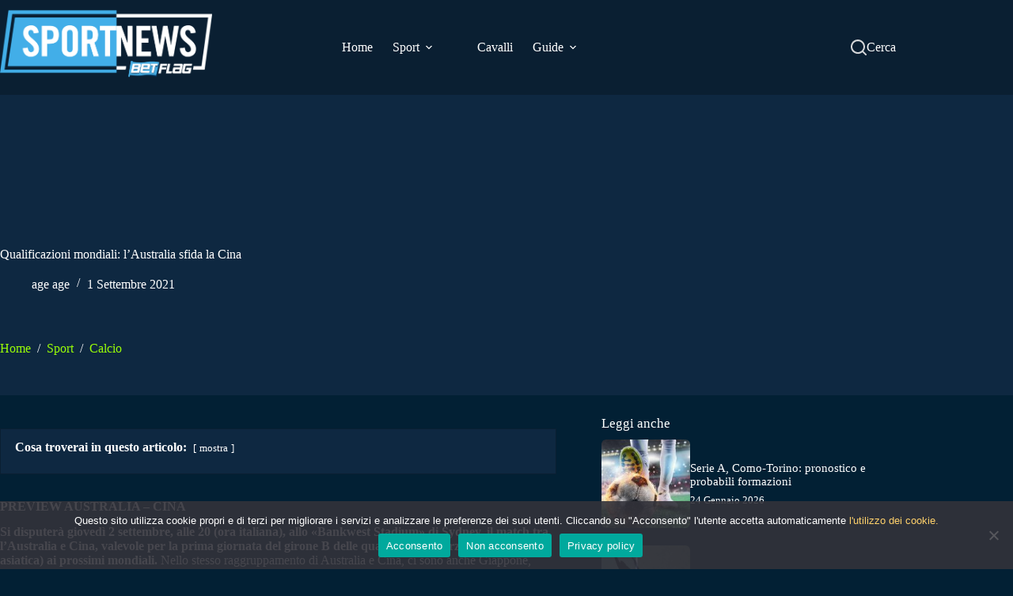

--- FILE ---
content_type: text/html; charset=UTF-8
request_url: https://sportnews.betflag.it/2021/09/01/qualificazioni-mondiali-laustralia-sfida-la-cina/
body_size: 30196
content:
<!doctype html>
<html lang="it-IT">
<head>
	
	<meta charset="UTF-8">
	<meta name="viewport" content="width=device-width, initial-scale=1, maximum-scale=5, viewport-fit=cover">
	<link rel="profile" href="https://gmpg.org/xfn/11">

	<meta name='robots' content='index, follow, max-image-preview:large, max-snippet:-1, max-video-preview:-1' />
	<style>img:is([sizes="auto" i], [sizes^="auto," i]) { contain-intrinsic-size: 3000px 1500px }</style>
	
	<!-- This site is optimized with the Yoast SEO plugin v26.2 - https://yoast.com/wordpress/plugins/seo/ -->
	<title>Qualificazioni mondiali: l&#039;Australia sfida la Cina - Sportnews BetFlag</title>
	<meta name="description" content="Si apre la terza fase di qualificazione ai mondiali nella zona asiatica. Il match inaugurale del girone B è Australia-Cina" />
	<link rel="canonical" href="https://sportnews.betflag.it/2021/09/01/qualificazioni-mondiali-laustralia-sfida-la-cina/" />
	<meta property="og:locale" content="it_IT" />
	<meta property="og:type" content="article" />
	<meta property="og:title" content="Qualificazioni mondiali: l&#039;Australia sfida la Cina - Sportnews BetFlag" />
	<meta property="og:description" content="Si apre la terza fase di qualificazione ai mondiali nella zona asiatica. Il match inaugurale del girone B è Australia-Cina" />
	<meta property="og:url" content="https://sportnews.betflag.it/2021/09/01/qualificazioni-mondiali-laustralia-sfida-la-cina/" />
	<meta property="og:site_name" content="Sportnews BetFlag" />
	<meta property="article:published_time" content="2021-09-01T16:13:50+00:00" />
	<meta property="og:image" content="https://sportnews.betflag.it/wp-content/uploads/2021/08/coppa-italia-fiorentina-cosenza.jpg" />
	<meta property="og:image:width" content="1050" />
	<meta property="og:image:height" content="700" />
	<meta property="og:image:type" content="image/jpeg" />
	<meta name="author" content="age age" />
	<meta name="twitter:card" content="summary_large_image" />
	<script type="application/ld+json" class="yoast-schema-graph">{"@context":"https://schema.org","@graph":[{"@type":"Article","@id":"https://sportnews.betflag.it/2021/09/01/qualificazioni-mondiali-laustralia-sfida-la-cina/#article","isPartOf":{"@id":"https://sportnews.betflag.it/2021/09/01/qualificazioni-mondiali-laustralia-sfida-la-cina/"},"author":{"name":"age age","@id":"https://sportnews.betflag.it/#/schema/person/72c5ed430fe44636a8b73b68ecbefbc4"},"headline":"Qualificazioni mondiali: l&#8217;Australia sfida la Cina","datePublished":"2021-09-01T16:13:50+00:00","mainEntityOfPage":{"@id":"https://sportnews.betflag.it/2021/09/01/qualificazioni-mondiali-laustralia-sfida-la-cina/"},"wordCount":369,"publisher":{"@id":"https://sportnews.betflag.it/#organization"},"image":{"@id":"https://sportnews.betflag.it/2021/09/01/qualificazioni-mondiali-laustralia-sfida-la-cina/#primaryimage"},"thumbnailUrl":"/wp-content/uploads/2021/08/coppa-italia-fiorentina-cosenza.jpg","keywords":["australia","Calcio","cina","qualificazioni mondiali","scommesse calcio"],"articleSection":["Calcio"],"inLanguage":"it-IT"},{"@type":"WebPage","@id":"https://sportnews.betflag.it/2021/09/01/qualificazioni-mondiali-laustralia-sfida-la-cina/","url":"https://sportnews.betflag.it/2021/09/01/qualificazioni-mondiali-laustralia-sfida-la-cina/","name":"Qualificazioni mondiali: l'Australia sfida la Cina - Sportnews BetFlag","isPartOf":{"@id":"https://sportnews.betflag.it/#website"},"primaryImageOfPage":{"@id":"https://sportnews.betflag.it/2021/09/01/qualificazioni-mondiali-laustralia-sfida-la-cina/#primaryimage"},"image":{"@id":"https://sportnews.betflag.it/2021/09/01/qualificazioni-mondiali-laustralia-sfida-la-cina/#primaryimage"},"thumbnailUrl":"/wp-content/uploads/2021/08/coppa-italia-fiorentina-cosenza.jpg","datePublished":"2021-09-01T16:13:50+00:00","description":"Si apre la terza fase di qualificazione ai mondiali nella zona asiatica. Il match inaugurale del girone B è Australia-Cina","breadcrumb":{"@id":"https://sportnews.betflag.it/2021/09/01/qualificazioni-mondiali-laustralia-sfida-la-cina/#breadcrumb"},"inLanguage":"it-IT","potentialAction":[{"@type":"ReadAction","target":["https://sportnews.betflag.it/2021/09/01/qualificazioni-mondiali-laustralia-sfida-la-cina/"]}]},{"@type":"ImageObject","inLanguage":"it-IT","@id":"https://sportnews.betflag.it/2021/09/01/qualificazioni-mondiali-laustralia-sfida-la-cina/#primaryimage","url":"/wp-content/uploads/2021/08/coppa-italia-fiorentina-cosenza.jpg","contentUrl":"/wp-content/uploads/2021/08/coppa-italia-fiorentina-cosenza.jpg","width":1050,"height":700,"caption":"Campo Professionale da Calcio"},{"@type":"BreadcrumbList","@id":"https://sportnews.betflag.it/2021/09/01/qualificazioni-mondiali-laustralia-sfida-la-cina/#breadcrumb","itemListElement":[{"@type":"ListItem","position":1,"name":"SportNews","item":"https://sportnews.betflag.it/"},{"@type":"ListItem","position":2,"name":"Sport","item":"https://sportnews.betflag.it/categoria/sport/"},{"@type":"ListItem","position":3,"name":"Calcio","item":"https://sportnews.betflag.it/categoria/sport/calcio/"},{"@type":"ListItem","position":4,"name":"Qualificazioni mondiali: l&#8217;Australia sfida la Cina"}]},{"@type":"WebSite","@id":"https://sportnews.betflag.it/#website","url":"https://sportnews.betflag.it/","name":"SportNews BetFlag","description":"","publisher":{"@id":"https://sportnews.betflag.it/#organization"},"potentialAction":[{"@type":"SearchAction","target":{"@type":"EntryPoint","urlTemplate":"https://sportnews.betflag.it/?s={search_term_string}"},"query-input":{"@type":"PropertyValueSpecification","valueRequired":true,"valueName":"search_term_string"}}],"inLanguage":"it-IT"},{"@type":"Organization","@id":"https://sportnews.betflag.it/#organization","name":"SportNews BetFlag","url":"https://sportnews.betflag.it/","logo":{"@type":"ImageObject","inLanguage":"it-IT","@id":"https://sportnews.betflag.it/#/schema/logo/image/","url":"/wp-content/uploads/2023/11/sportnews-betflag5.jpg","contentUrl":"/wp-content/uploads/2023/11/sportnews-betflag5.jpg","width":370,"height":120,"caption":"SportNews BetFlag"},"image":{"@id":"https://sportnews.betflag.it/#/schema/logo/image/"}},{"@type":"Person","@id":"https://sportnews.betflag.it/#/schema/person/72c5ed430fe44636a8b73b68ecbefbc4","name":"age age","image":{"@type":"ImageObject","inLanguage":"it-IT","@id":"https://sportnews.betflag.it/#/schema/person/image/","url":"https://secure.gravatar.com/avatar/a54f7629bdff431a8efdcac6614b9c441bd23048e2afa98d85bcc9954a8390db?s=96&d=mm&r=g","contentUrl":"https://secure.gravatar.com/avatar/a54f7629bdff431a8efdcac6614b9c441bd23048e2afa98d85bcc9954a8390db?s=96&d=mm&r=g","caption":"age age"},"url":"https://sportnews.betflag.it/author/bonsimar/"}]}</script>
	<!-- / Yoast SEO plugin. -->


<link rel='dns-prefetch' href='//static.addtoany.com' />
<link rel="alternate" type="application/rss+xml" title="Sportnews BetFlag &raquo; Feed" href="https://sportnews.betflag.it/feed/" />

<link rel='stylesheet' id='blocksy-dynamic-global-css' href='/wp-content/uploads/blocksy/css/global.css?ver=86466' media='all' />
<link rel='stylesheet' id='wp-block-library-css' href='https://sportnews.betflag.it/wp-includes/css/dist/block-library/style.min.css?ver=6.8.3' media='all' />
<style id='global-styles-inline-css'>
:root{--wp--preset--aspect-ratio--square: 1;--wp--preset--aspect-ratio--4-3: 4/3;--wp--preset--aspect-ratio--3-4: 3/4;--wp--preset--aspect-ratio--3-2: 3/2;--wp--preset--aspect-ratio--2-3: 2/3;--wp--preset--aspect-ratio--16-9: 16/9;--wp--preset--aspect-ratio--9-16: 9/16;--wp--preset--color--black: #000000;--wp--preset--color--cyan-bluish-gray: #abb8c3;--wp--preset--color--white: #ffffff;--wp--preset--color--pale-pink: #f78da7;--wp--preset--color--vivid-red: #cf2e2e;--wp--preset--color--luminous-vivid-orange: #ff6900;--wp--preset--color--luminous-vivid-amber: #fcb900;--wp--preset--color--light-green-cyan: #7bdcb5;--wp--preset--color--vivid-green-cyan: #00d084;--wp--preset--color--pale-cyan-blue: #8ed1fc;--wp--preset--color--vivid-cyan-blue: #0693e3;--wp--preset--color--vivid-purple: #9b51e0;--wp--preset--color--palette-color-1: var(--theme-palette-color-1, #9AFF07);--wp--preset--color--palette-color-2: var(--theme-palette-color-2, #8CE806);--wp--preset--color--palette-color-3: var(--theme-palette-color-3, #ffffff);--wp--preset--color--palette-color-4: var(--theme-palette-color-4, #0E2841);--wp--preset--color--palette-color-5: var(--theme-palette-color-5, #ffffff);--wp--preset--color--palette-color-6: var(--theme-palette-color-6, #0E2841);--wp--preset--color--palette-color-7: var(--theme-palette-color-7, #0A1F32);--wp--preset--color--palette-color-8: var(--theme-palette-color-8, #0E2841);--wp--preset--gradient--vivid-cyan-blue-to-vivid-purple: linear-gradient(135deg,rgba(6,147,227,1) 0%,rgb(155,81,224) 100%);--wp--preset--gradient--light-green-cyan-to-vivid-green-cyan: linear-gradient(135deg,rgb(122,220,180) 0%,rgb(0,208,130) 100%);--wp--preset--gradient--luminous-vivid-amber-to-luminous-vivid-orange: linear-gradient(135deg,rgba(252,185,0,1) 0%,rgba(255,105,0,1) 100%);--wp--preset--gradient--luminous-vivid-orange-to-vivid-red: linear-gradient(135deg,rgba(255,105,0,1) 0%,rgb(207,46,46) 100%);--wp--preset--gradient--very-light-gray-to-cyan-bluish-gray: linear-gradient(135deg,rgb(238,238,238) 0%,rgb(169,184,195) 100%);--wp--preset--gradient--cool-to-warm-spectrum: linear-gradient(135deg,rgb(74,234,220) 0%,rgb(151,120,209) 20%,rgb(207,42,186) 40%,rgb(238,44,130) 60%,rgb(251,105,98) 80%,rgb(254,248,76) 100%);--wp--preset--gradient--blush-light-purple: linear-gradient(135deg,rgb(255,206,236) 0%,rgb(152,150,240) 100%);--wp--preset--gradient--blush-bordeaux: linear-gradient(135deg,rgb(254,205,165) 0%,rgb(254,45,45) 50%,rgb(107,0,62) 100%);--wp--preset--gradient--luminous-dusk: linear-gradient(135deg,rgb(255,203,112) 0%,rgb(199,81,192) 50%,rgb(65,88,208) 100%);--wp--preset--gradient--pale-ocean: linear-gradient(135deg,rgb(255,245,203) 0%,rgb(182,227,212) 50%,rgb(51,167,181) 100%);--wp--preset--gradient--electric-grass: linear-gradient(135deg,rgb(202,248,128) 0%,rgb(113,206,126) 100%);--wp--preset--gradient--midnight: linear-gradient(135deg,rgb(2,3,129) 0%,rgb(40,116,252) 100%);--wp--preset--gradient--juicy-peach: linear-gradient(to right, #ffecd2 0%, #fcb69f 100%);--wp--preset--gradient--young-passion: linear-gradient(to right, #ff8177 0%, #ff867a 0%, #ff8c7f 21%, #f99185 52%, #cf556c 78%, #b12a5b 100%);--wp--preset--gradient--true-sunset: linear-gradient(to right, #fa709a 0%, #fee140 100%);--wp--preset--gradient--morpheus-den: linear-gradient(to top, #30cfd0 0%, #330867 100%);--wp--preset--gradient--plum-plate: linear-gradient(135deg, #667eea 0%, #764ba2 100%);--wp--preset--gradient--aqua-splash: linear-gradient(15deg, #13547a 0%, #80d0c7 100%);--wp--preset--gradient--love-kiss: linear-gradient(to top, #ff0844 0%, #ffb199 100%);--wp--preset--gradient--new-retrowave: linear-gradient(to top, #3b41c5 0%, #a981bb 49%, #ffc8a9 100%);--wp--preset--gradient--plum-bath: linear-gradient(to top, #cc208e 0%, #6713d2 100%);--wp--preset--gradient--high-flight: linear-gradient(to right, #0acffe 0%, #495aff 100%);--wp--preset--gradient--teen-party: linear-gradient(-225deg, #FF057C 0%, #8D0B93 50%, #321575 100%);--wp--preset--gradient--fabled-sunset: linear-gradient(-225deg, #231557 0%, #44107A 29%, #FF1361 67%, #FFF800 100%);--wp--preset--gradient--arielle-smile: radial-gradient(circle 248px at center, #16d9e3 0%, #30c7ec 47%, #46aef7 100%);--wp--preset--gradient--itmeo-branding: linear-gradient(180deg, #2af598 0%, #009efd 100%);--wp--preset--gradient--deep-blue: linear-gradient(to right, #6a11cb 0%, #2575fc 100%);--wp--preset--gradient--strong-bliss: linear-gradient(to right, #f78ca0 0%, #f9748f 19%, #fd868c 60%, #fe9a8b 100%);--wp--preset--gradient--sweet-period: linear-gradient(to top, #3f51b1 0%, #5a55ae 13%, #7b5fac 25%, #8f6aae 38%, #a86aa4 50%, #cc6b8e 62%, #f18271 75%, #f3a469 87%, #f7c978 100%);--wp--preset--gradient--purple-division: linear-gradient(to top, #7028e4 0%, #e5b2ca 100%);--wp--preset--gradient--cold-evening: linear-gradient(to top, #0c3483 0%, #a2b6df 100%, #6b8cce 100%, #a2b6df 100%);--wp--preset--gradient--mountain-rock: linear-gradient(to right, #868f96 0%, #596164 100%);--wp--preset--gradient--desert-hump: linear-gradient(to top, #c79081 0%, #dfa579 100%);--wp--preset--gradient--ethernal-constance: linear-gradient(to top, #09203f 0%, #537895 100%);--wp--preset--gradient--happy-memories: linear-gradient(-60deg, #ff5858 0%, #f09819 100%);--wp--preset--gradient--grown-early: linear-gradient(to top, #0ba360 0%, #3cba92 100%);--wp--preset--gradient--morning-salad: linear-gradient(-225deg, #B7F8DB 0%, #50A7C2 100%);--wp--preset--gradient--night-call: linear-gradient(-225deg, #AC32E4 0%, #7918F2 48%, #4801FF 100%);--wp--preset--gradient--mind-crawl: linear-gradient(-225deg, #473B7B 0%, #3584A7 51%, #30D2BE 100%);--wp--preset--gradient--angel-care: linear-gradient(-225deg, #FFE29F 0%, #FFA99F 48%, #FF719A 100%);--wp--preset--gradient--juicy-cake: linear-gradient(to top, #e14fad 0%, #f9d423 100%);--wp--preset--gradient--rich-metal: linear-gradient(to right, #d7d2cc 0%, #304352 100%);--wp--preset--gradient--mole-hall: linear-gradient(-20deg, #616161 0%, #9bc5c3 100%);--wp--preset--gradient--cloudy-knoxville: linear-gradient(120deg, #fdfbfb 0%, #ebedee 100%);--wp--preset--gradient--soft-grass: linear-gradient(to top, #c1dfc4 0%, #deecdd 100%);--wp--preset--gradient--saint-petersburg: linear-gradient(135deg, #f5f7fa 0%, #c3cfe2 100%);--wp--preset--gradient--everlasting-sky: linear-gradient(135deg, #fdfcfb 0%, #e2d1c3 100%);--wp--preset--gradient--kind-steel: linear-gradient(-20deg, #e9defa 0%, #fbfcdb 100%);--wp--preset--gradient--over-sun: linear-gradient(60deg, #abecd6 0%, #fbed96 100%);--wp--preset--gradient--premium-white: linear-gradient(to top, #d5d4d0 0%, #d5d4d0 1%, #eeeeec 31%, #efeeec 75%, #e9e9e7 100%);--wp--preset--gradient--clean-mirror: linear-gradient(45deg, #93a5cf 0%, #e4efe9 100%);--wp--preset--gradient--wild-apple: linear-gradient(to top, #d299c2 0%, #fef9d7 100%);--wp--preset--gradient--snow-again: linear-gradient(to top, #e6e9f0 0%, #eef1f5 100%);--wp--preset--gradient--confident-cloud: linear-gradient(to top, #dad4ec 0%, #dad4ec 1%, #f3e7e9 100%);--wp--preset--gradient--glass-water: linear-gradient(to top, #dfe9f3 0%, white 100%);--wp--preset--gradient--perfect-white: linear-gradient(-225deg, #E3FDF5 0%, #FFE6FA 100%);--wp--preset--font-size--small: 13px;--wp--preset--font-size--medium: 20px;--wp--preset--font-size--large: clamp(22px, 1.375rem + ((1vw - 3.2px) * 0.625), 30px);--wp--preset--font-size--x-large: clamp(30px, 1.875rem + ((1vw - 3.2px) * 1.563), 50px);--wp--preset--font-size--xx-large: clamp(45px, 2.813rem + ((1vw - 3.2px) * 2.734), 80px);--wp--preset--spacing--20: 0.44rem;--wp--preset--spacing--30: 0.67rem;--wp--preset--spacing--40: 1rem;--wp--preset--spacing--50: 1.5rem;--wp--preset--spacing--60: 2.25rem;--wp--preset--spacing--70: 3.38rem;--wp--preset--spacing--80: 5.06rem;--wp--preset--shadow--natural: 6px 6px 9px rgba(0, 0, 0, 0.2);--wp--preset--shadow--deep: 12px 12px 50px rgba(0, 0, 0, 0.4);--wp--preset--shadow--sharp: 6px 6px 0px rgba(0, 0, 0, 0.2);--wp--preset--shadow--outlined: 6px 6px 0px -3px rgba(255, 255, 255, 1), 6px 6px rgba(0, 0, 0, 1);--wp--preset--shadow--crisp: 6px 6px 0px rgba(0, 0, 0, 1);}:root { --wp--style--global--content-size: var(--theme-block-max-width);--wp--style--global--wide-size: var(--theme-block-wide-max-width); }:where(body) { margin: 0; }.wp-site-blocks > .alignleft { float: left; margin-right: 2em; }.wp-site-blocks > .alignright { float: right; margin-left: 2em; }.wp-site-blocks > .aligncenter { justify-content: center; margin-left: auto; margin-right: auto; }:where(.wp-site-blocks) > * { margin-block-start: var(--theme-content-spacing); margin-block-end: 0; }:where(.wp-site-blocks) > :first-child { margin-block-start: 0; }:where(.wp-site-blocks) > :last-child { margin-block-end: 0; }:root { --wp--style--block-gap: var(--theme-content-spacing); }:root :where(.is-layout-flow) > :first-child{margin-block-start: 0;}:root :where(.is-layout-flow) > :last-child{margin-block-end: 0;}:root :where(.is-layout-flow) > *{margin-block-start: var(--theme-content-spacing);margin-block-end: 0;}:root :where(.is-layout-constrained) > :first-child{margin-block-start: 0;}:root :where(.is-layout-constrained) > :last-child{margin-block-end: 0;}:root :where(.is-layout-constrained) > *{margin-block-start: var(--theme-content-spacing);margin-block-end: 0;}:root :where(.is-layout-flex){gap: var(--theme-content-spacing);}:root :where(.is-layout-grid){gap: var(--theme-content-spacing);}.is-layout-flow > .alignleft{float: left;margin-inline-start: 0;margin-inline-end: 2em;}.is-layout-flow > .alignright{float: right;margin-inline-start: 2em;margin-inline-end: 0;}.is-layout-flow > .aligncenter{margin-left: auto !important;margin-right: auto !important;}.is-layout-constrained > .alignleft{float: left;margin-inline-start: 0;margin-inline-end: 2em;}.is-layout-constrained > .alignright{float: right;margin-inline-start: 2em;margin-inline-end: 0;}.is-layout-constrained > .aligncenter{margin-left: auto !important;margin-right: auto !important;}.is-layout-constrained > :where(:not(.alignleft):not(.alignright):not(.alignfull)){max-width: var(--wp--style--global--content-size);margin-left: auto !important;margin-right: auto !important;}.is-layout-constrained > .alignwide{max-width: var(--wp--style--global--wide-size);}body .is-layout-flex{display: flex;}.is-layout-flex{flex-wrap: wrap;align-items: center;}.is-layout-flex > :is(*, div){margin: 0;}body .is-layout-grid{display: grid;}.is-layout-grid > :is(*, div){margin: 0;}body{padding-top: 0px;padding-right: 0px;padding-bottom: 0px;padding-left: 0px;}.has-black-color{color: var(--wp--preset--color--black) !important;}.has-cyan-bluish-gray-color{color: var(--wp--preset--color--cyan-bluish-gray) !important;}.has-white-color{color: var(--wp--preset--color--white) !important;}.has-pale-pink-color{color: var(--wp--preset--color--pale-pink) !important;}.has-vivid-red-color{color: var(--wp--preset--color--vivid-red) !important;}.has-luminous-vivid-orange-color{color: var(--wp--preset--color--luminous-vivid-orange) !important;}.has-luminous-vivid-amber-color{color: var(--wp--preset--color--luminous-vivid-amber) !important;}.has-light-green-cyan-color{color: var(--wp--preset--color--light-green-cyan) !important;}.has-vivid-green-cyan-color{color: var(--wp--preset--color--vivid-green-cyan) !important;}.has-pale-cyan-blue-color{color: var(--wp--preset--color--pale-cyan-blue) !important;}.has-vivid-cyan-blue-color{color: var(--wp--preset--color--vivid-cyan-blue) !important;}.has-vivid-purple-color{color: var(--wp--preset--color--vivid-purple) !important;}.has-palette-color-1-color{color: var(--wp--preset--color--palette-color-1) !important;}.has-palette-color-2-color{color: var(--wp--preset--color--palette-color-2) !important;}.has-palette-color-3-color{color: var(--wp--preset--color--palette-color-3) !important;}.has-palette-color-4-color{color: var(--wp--preset--color--palette-color-4) !important;}.has-palette-color-5-color{color: var(--wp--preset--color--palette-color-5) !important;}.has-palette-color-6-color{color: var(--wp--preset--color--palette-color-6) !important;}.has-palette-color-7-color{color: var(--wp--preset--color--palette-color-7) !important;}.has-palette-color-8-color{color: var(--wp--preset--color--palette-color-8) !important;}.has-black-background-color{background-color: var(--wp--preset--color--black) !important;}.has-cyan-bluish-gray-background-color{background-color: var(--wp--preset--color--cyan-bluish-gray) !important;}.has-white-background-color{background-color: var(--wp--preset--color--white) !important;}.has-pale-pink-background-color{background-color: var(--wp--preset--color--pale-pink) !important;}.has-vivid-red-background-color{background-color: var(--wp--preset--color--vivid-red) !important;}.has-luminous-vivid-orange-background-color{background-color: var(--wp--preset--color--luminous-vivid-orange) !important;}.has-luminous-vivid-amber-background-color{background-color: var(--wp--preset--color--luminous-vivid-amber) !important;}.has-light-green-cyan-background-color{background-color: var(--wp--preset--color--light-green-cyan) !important;}.has-vivid-green-cyan-background-color{background-color: var(--wp--preset--color--vivid-green-cyan) !important;}.has-pale-cyan-blue-background-color{background-color: var(--wp--preset--color--pale-cyan-blue) !important;}.has-vivid-cyan-blue-background-color{background-color: var(--wp--preset--color--vivid-cyan-blue) !important;}.has-vivid-purple-background-color{background-color: var(--wp--preset--color--vivid-purple) !important;}.has-palette-color-1-background-color{background-color: var(--wp--preset--color--palette-color-1) !important;}.has-palette-color-2-background-color{background-color: var(--wp--preset--color--palette-color-2) !important;}.has-palette-color-3-background-color{background-color: var(--wp--preset--color--palette-color-3) !important;}.has-palette-color-4-background-color{background-color: var(--wp--preset--color--palette-color-4) !important;}.has-palette-color-5-background-color{background-color: var(--wp--preset--color--palette-color-5) !important;}.has-palette-color-6-background-color{background-color: var(--wp--preset--color--palette-color-6) !important;}.has-palette-color-7-background-color{background-color: var(--wp--preset--color--palette-color-7) !important;}.has-palette-color-8-background-color{background-color: var(--wp--preset--color--palette-color-8) !important;}.has-black-border-color{border-color: var(--wp--preset--color--black) !important;}.has-cyan-bluish-gray-border-color{border-color: var(--wp--preset--color--cyan-bluish-gray) !important;}.has-white-border-color{border-color: var(--wp--preset--color--white) !important;}.has-pale-pink-border-color{border-color: var(--wp--preset--color--pale-pink) !important;}.has-vivid-red-border-color{border-color: var(--wp--preset--color--vivid-red) !important;}.has-luminous-vivid-orange-border-color{border-color: var(--wp--preset--color--luminous-vivid-orange) !important;}.has-luminous-vivid-amber-border-color{border-color: var(--wp--preset--color--luminous-vivid-amber) !important;}.has-light-green-cyan-border-color{border-color: var(--wp--preset--color--light-green-cyan) !important;}.has-vivid-green-cyan-border-color{border-color: var(--wp--preset--color--vivid-green-cyan) !important;}.has-pale-cyan-blue-border-color{border-color: var(--wp--preset--color--pale-cyan-blue) !important;}.has-vivid-cyan-blue-border-color{border-color: var(--wp--preset--color--vivid-cyan-blue) !important;}.has-vivid-purple-border-color{border-color: var(--wp--preset--color--vivid-purple) !important;}.has-palette-color-1-border-color{border-color: var(--wp--preset--color--palette-color-1) !important;}.has-palette-color-2-border-color{border-color: var(--wp--preset--color--palette-color-2) !important;}.has-palette-color-3-border-color{border-color: var(--wp--preset--color--palette-color-3) !important;}.has-palette-color-4-border-color{border-color: var(--wp--preset--color--palette-color-4) !important;}.has-palette-color-5-border-color{border-color: var(--wp--preset--color--palette-color-5) !important;}.has-palette-color-6-border-color{border-color: var(--wp--preset--color--palette-color-6) !important;}.has-palette-color-7-border-color{border-color: var(--wp--preset--color--palette-color-7) !important;}.has-palette-color-8-border-color{border-color: var(--wp--preset--color--palette-color-8) !important;}.has-vivid-cyan-blue-to-vivid-purple-gradient-background{background: var(--wp--preset--gradient--vivid-cyan-blue-to-vivid-purple) !important;}.has-light-green-cyan-to-vivid-green-cyan-gradient-background{background: var(--wp--preset--gradient--light-green-cyan-to-vivid-green-cyan) !important;}.has-luminous-vivid-amber-to-luminous-vivid-orange-gradient-background{background: var(--wp--preset--gradient--luminous-vivid-amber-to-luminous-vivid-orange) !important;}.has-luminous-vivid-orange-to-vivid-red-gradient-background{background: var(--wp--preset--gradient--luminous-vivid-orange-to-vivid-red) !important;}.has-very-light-gray-to-cyan-bluish-gray-gradient-background{background: var(--wp--preset--gradient--very-light-gray-to-cyan-bluish-gray) !important;}.has-cool-to-warm-spectrum-gradient-background{background: var(--wp--preset--gradient--cool-to-warm-spectrum) !important;}.has-blush-light-purple-gradient-background{background: var(--wp--preset--gradient--blush-light-purple) !important;}.has-blush-bordeaux-gradient-background{background: var(--wp--preset--gradient--blush-bordeaux) !important;}.has-luminous-dusk-gradient-background{background: var(--wp--preset--gradient--luminous-dusk) !important;}.has-pale-ocean-gradient-background{background: var(--wp--preset--gradient--pale-ocean) !important;}.has-electric-grass-gradient-background{background: var(--wp--preset--gradient--electric-grass) !important;}.has-midnight-gradient-background{background: var(--wp--preset--gradient--midnight) !important;}.has-juicy-peach-gradient-background{background: var(--wp--preset--gradient--juicy-peach) !important;}.has-young-passion-gradient-background{background: var(--wp--preset--gradient--young-passion) !important;}.has-true-sunset-gradient-background{background: var(--wp--preset--gradient--true-sunset) !important;}.has-morpheus-den-gradient-background{background: var(--wp--preset--gradient--morpheus-den) !important;}.has-plum-plate-gradient-background{background: var(--wp--preset--gradient--plum-plate) !important;}.has-aqua-splash-gradient-background{background: var(--wp--preset--gradient--aqua-splash) !important;}.has-love-kiss-gradient-background{background: var(--wp--preset--gradient--love-kiss) !important;}.has-new-retrowave-gradient-background{background: var(--wp--preset--gradient--new-retrowave) !important;}.has-plum-bath-gradient-background{background: var(--wp--preset--gradient--plum-bath) !important;}.has-high-flight-gradient-background{background: var(--wp--preset--gradient--high-flight) !important;}.has-teen-party-gradient-background{background: var(--wp--preset--gradient--teen-party) !important;}.has-fabled-sunset-gradient-background{background: var(--wp--preset--gradient--fabled-sunset) !important;}.has-arielle-smile-gradient-background{background: var(--wp--preset--gradient--arielle-smile) !important;}.has-itmeo-branding-gradient-background{background: var(--wp--preset--gradient--itmeo-branding) !important;}.has-deep-blue-gradient-background{background: var(--wp--preset--gradient--deep-blue) !important;}.has-strong-bliss-gradient-background{background: var(--wp--preset--gradient--strong-bliss) !important;}.has-sweet-period-gradient-background{background: var(--wp--preset--gradient--sweet-period) !important;}.has-purple-division-gradient-background{background: var(--wp--preset--gradient--purple-division) !important;}.has-cold-evening-gradient-background{background: var(--wp--preset--gradient--cold-evening) !important;}.has-mountain-rock-gradient-background{background: var(--wp--preset--gradient--mountain-rock) !important;}.has-desert-hump-gradient-background{background: var(--wp--preset--gradient--desert-hump) !important;}.has-ethernal-constance-gradient-background{background: var(--wp--preset--gradient--ethernal-constance) !important;}.has-happy-memories-gradient-background{background: var(--wp--preset--gradient--happy-memories) !important;}.has-grown-early-gradient-background{background: var(--wp--preset--gradient--grown-early) !important;}.has-morning-salad-gradient-background{background: var(--wp--preset--gradient--morning-salad) !important;}.has-night-call-gradient-background{background: var(--wp--preset--gradient--night-call) !important;}.has-mind-crawl-gradient-background{background: var(--wp--preset--gradient--mind-crawl) !important;}.has-angel-care-gradient-background{background: var(--wp--preset--gradient--angel-care) !important;}.has-juicy-cake-gradient-background{background: var(--wp--preset--gradient--juicy-cake) !important;}.has-rich-metal-gradient-background{background: var(--wp--preset--gradient--rich-metal) !important;}.has-mole-hall-gradient-background{background: var(--wp--preset--gradient--mole-hall) !important;}.has-cloudy-knoxville-gradient-background{background: var(--wp--preset--gradient--cloudy-knoxville) !important;}.has-soft-grass-gradient-background{background: var(--wp--preset--gradient--soft-grass) !important;}.has-saint-petersburg-gradient-background{background: var(--wp--preset--gradient--saint-petersburg) !important;}.has-everlasting-sky-gradient-background{background: var(--wp--preset--gradient--everlasting-sky) !important;}.has-kind-steel-gradient-background{background: var(--wp--preset--gradient--kind-steel) !important;}.has-over-sun-gradient-background{background: var(--wp--preset--gradient--over-sun) !important;}.has-premium-white-gradient-background{background: var(--wp--preset--gradient--premium-white) !important;}.has-clean-mirror-gradient-background{background: var(--wp--preset--gradient--clean-mirror) !important;}.has-wild-apple-gradient-background{background: var(--wp--preset--gradient--wild-apple) !important;}.has-snow-again-gradient-background{background: var(--wp--preset--gradient--snow-again) !important;}.has-confident-cloud-gradient-background{background: var(--wp--preset--gradient--confident-cloud) !important;}.has-glass-water-gradient-background{background: var(--wp--preset--gradient--glass-water) !important;}.has-perfect-white-gradient-background{background: var(--wp--preset--gradient--perfect-white) !important;}.has-small-font-size{font-size: var(--wp--preset--font-size--small) !important;}.has-medium-font-size{font-size: var(--wp--preset--font-size--medium) !important;}.has-large-font-size{font-size: var(--wp--preset--font-size--large) !important;}.has-x-large-font-size{font-size: var(--wp--preset--font-size--x-large) !important;}.has-xx-large-font-size{font-size: var(--wp--preset--font-size--xx-large) !important;}
:root :where(.wp-block-pullquote){font-size: clamp(0.984em, 0.984rem + ((1vw - 0.2em) * 0.645), 1.5em);line-height: 1.6;}
</style>
<link rel='stylesheet' id='contact-form-7-css' href='/wp-content/plugins/contact-form-7/includes/css/styles.css?ver=6.1.3' media='all' />
<link rel='stylesheet' id='cookie-notice-front-css' href='/wp-content/plugins/cookie-notice/css/front.min.css?ver=2.5.8' media='all' />
<link rel='stylesheet' id='ct-main-styles-css' href='/wp-content/themes/blocksy/static/bundle/main.min.css?ver=2.1.22' media='all' />
<link rel='stylesheet' id='ct-admin-frontend-styles-css' href='/wp-content/themes/blocksy/static/bundle/admin-frontend.min.css?ver=2.1.22' media='all' />
<link rel='stylesheet' id='ct-cf-7-styles-css' href='/wp-content/themes/blocksy/static/bundle/cf-7.min.css?ver=2.1.22' media='all' />
<link rel='stylesheet' id='chld_thm_cfg_child-css' href='/wp-content/themes/blocksy-child-sportnews/style.css?ver=6.8.3' media='all' />
<link rel='stylesheet' id='blocksy-fonts-font-source-google-css' href='/wp-content/uploads/fonts/8858b10631fd074b549bd901487784aa/font.css?v=1765381050' media='all' />
<link rel='stylesheet' id='ct-page-title-styles-css' href='/wp-content/themes/blocksy/static/bundle/page-title.min.css?ver=2.1.22' media='all' />
<link rel='stylesheet' id='ct-sidebar-styles-css' href='/wp-content/themes/blocksy/static/bundle/sidebar.min.css?ver=2.1.22' media='all' />
<link rel='stylesheet' id='ct-author-box-styles-css' href='/wp-content/themes/blocksy/static/bundle/author-box.min.css?ver=2.1.22' media='all' />
<link rel='stylesheet' id='ct-stackable-styles-css' href='/wp-content/themes/blocksy/static/bundle/stackable.min.css?ver=2.1.22' media='all' />
<link rel='stylesheet' id='ct-wpforms-styles-css' href='/wp-content/themes/blocksy/static/bundle/wpforms.min.css?ver=2.1.22' media='all' />
<link rel='stylesheet' id='addtoany-css' href='/wp-content/plugins/add-to-any/addtoany.min.css?ver=1.16' media='all' />
<link rel='stylesheet' id='blocksy-ext-trending-styles-css' href='/wp-content/plugins/blocksy-companion/framework/extensions/trending/static/bundle/main.min.css?ver=2.1.22' media='all' />
<script id="addtoany-core-js-before">
window.a2a_config=window.a2a_config||{};a2a_config.callbacks=[];a2a_config.overlays=[];a2a_config.templates={};a2a_localize = {
	Share: "Condividi",
	Save: "Salva",
	Subscribe: "Abbonati",
	Email: "Email",
	Bookmark: "Segnalibro",
	ShowAll: "espandi",
	ShowLess: "comprimi",
	FindServices: "Trova servizi",
	FindAnyServiceToAddTo: "Trova subito un servizio da aggiungere",
	PoweredBy: "Powered by",
	ShareViaEmail: "Condividi via email",
	SubscribeViaEmail: "Iscriviti via email",
	BookmarkInYourBrowser: "Aggiungi ai segnalibri",
	BookmarkInstructions: "Premi Ctrl+D o \u2318+D per mettere questa pagina nei preferiti",
	AddToYourFavorites: "Aggiungi ai favoriti",
	SendFromWebOrProgram: "Invia da qualsiasi indirizzo email o programma di posta elettronica",
	EmailProgram: "Programma di posta elettronica",
	More: "Di più&#8230;",
	ThanksForSharing: "Grazie per la condivisione!",
	ThanksForFollowing: "Thanks for following!"
};
</script>
<script defer src="https://static.addtoany.com/menu/page.js" id="addtoany-core-js"></script>
<script src="https://sportnews.betflag.it/wp-includes/js/jquery/jquery.min.js?ver=3.7.1" id="jquery-core-js"></script>
<script src="https://sportnews.betflag.it/wp-includes/js/jquery/jquery-migrate.min.js?ver=3.4.1" id="jquery-migrate-js"></script>
<script defer src="/wp-content/plugins/add-to-any/addtoany.min.js?ver=1.1" id="addtoany-jquery-js"></script>
<link rel="https://api.w.org/" href="https://sportnews.betflag.it/wp-json/" /><link rel="alternate" title="JSON" type="application/json" href="https://sportnews.betflag.it/wp-json/wp/v2/posts/9470" /><link rel="EditURI" type="application/rsd+xml" title="RSD" href="https://sportnews.betflag.it/xmlrpc.php?rsd" />
<meta name="generator" content="WordPress 6.8.3" />
<link rel='shortlink' href='https://sportnews.betflag.it/?p=9470' />
<link rel="alternate" title="oEmbed (JSON)" type="application/json+oembed" href="https://sportnews.betflag.it/wp-json/oembed/1.0/embed?url=https%3A%2F%2Fsportnews.betflag.it%2F2021%2F09%2F01%2Fqualificazioni-mondiali-laustralia-sfida-la-cina%2F" />
<link rel="alternate" title="oEmbed (XML)" type="text/xml+oembed" href="https://sportnews.betflag.it/wp-json/oembed/1.0/embed?url=https%3A%2F%2Fsportnews.betflag.it%2F2021%2F09%2F01%2Fqualificazioni-mondiali-laustralia-sfida-la-cina%2F&#038;format=xml" />

		<script>
		(function(h,o,t,j,a,r){
			h.hj=h.hj||function(){(h.hj.q=h.hj.q||[]).push(arguments)};
			h._hjSettings={hjid:478528,hjsv:5};
			a=o.getElementsByTagName('head')[0];
			r=o.createElement('script');r.async=1;
			r.src=t+h._hjSettings.hjid+j+h._hjSettings.hjsv;
			a.appendChild(r);
		})(window,document,'//static.hotjar.com/c/hotjar-','.js?sv=');
		</script>
		<noscript><link rel='stylesheet' href='/wp-content/themes/blocksy/static/bundle/no-scripts.min.css' type='text/css'></noscript>
<script>(()=>{var o=[],i={};["on","off","toggle","show"].forEach((l=>{i[l]=function(){o.push([l,arguments])}})),window.Boxzilla=i,window.boxzilla_queue=o})();</script><link rel="icon" href="/wp-content/uploads/2025/12/cropped-01-32x32.png" sizes="32x32" />
<link rel="icon" href="/wp-content/uploads/2025/12/cropped-01-192x192.png" sizes="192x192" />
<link rel="apple-touch-icon" href="/wp-content/uploads/2025/12/cropped-01-180x180.png" />
<meta name="msapplication-TileImage" content="/wp-content/uploads/2025/12/cropped-01-270x270.png" />
		<style id="wp-custom-css">
			/** about us page **/
.ct-custom.elementor-widget-image-box,
.ct-custom .elementor-widget-container {
	height: 100%;
}

.ct-custom .elementor-widget-container {
	overflow: hidden;
}

.ct-custom .elementor-image-box-content {
	padding: 0 30px;
}
.table-container {
  width: 100%;
  overflow-x: auto; /* permette lo scroll orizzontale su schermi piccoli */
  -webkit-overflow-scrolling: touch;
}

.responsive-table {
  width: 100%;
  border-collapse: collapse;
  text-align: center;
  font-size: 0.95rem;
  min-width: 600px; /* opzionale, mantiene leggibilità su mobile */
}

.responsive-table th,
.responsive-table td {
  border: 1px solid #ddd;
  padding: 8px;
}

.responsive-table th {
  background-color: #f2f2f2;
  font-weight: bold;
}

@media (max-width: 768px) {
  .responsive-table {
    font-size: 0.85rem;
  }
  .responsive-table th,
  .responsive-table td {
    padding: 6px;
  }
}

.archive .page-title .archive-label { display: none; }

		</style>
			</head>


<body class="wp-singular post-template-default single single-post postid-9470 single-format-standard wp-custom-logo wp-embed-responsive wp-theme-blocksy wp-child-theme-blocksy-child-sportnews cookies-not-set stk--is-blocksy-theme stk-has-block-style-inheritance" data-link="type-2" data-prefix="single_blog_post" data-header="type-1:sticky" data-footer="type-1" itemscope="itemscope" itemtype="https://schema.org/Blog">

<a class="skip-link screen-reader-text" href="#main">Salta al contenuto</a><div class="ct-drawer-canvas" data-location="start">
		<div id="search-modal" class="ct-panel" data-behaviour="modal" role="dialog" aria-label="Modal ricerca" inert>
			<div class="ct-panel-actions">
				<button class="ct-toggle-close" data-type="type-1" aria-label="Chiudi la ricerca modale">
					<svg class="ct-icon" width="12" height="12" viewBox="0 0 15 15"><path d="M1 15a1 1 0 01-.71-.29 1 1 0 010-1.41l5.8-5.8-5.8-5.8A1 1 0 011.7.29l5.8 5.8 5.8-5.8a1 1 0 011.41 1.41l-5.8 5.8 5.8 5.8a1 1 0 01-1.41 1.41l-5.8-5.8-5.8 5.8A1 1 0 011 15z"/></svg>				</button>
			</div>

			<div class="ct-panel-content">
				

<form role="search" method="get" class="ct-search-form"  action="https://sportnews.betflag.it/" aria-haspopup="listbox" data-live-results="thumbs">

	<input 
		type="search" class="modal-field"		placeholder="Cerca"
		value=""
		name="s"
		autocomplete="off"
		title="Cerca per..."
		aria-label="Cerca per..."
			>

	<div class="ct-search-form-controls">
		
		<button type="submit" class="wp-element-button" data-button="icon" aria-label="Pulsante di ricerca">
			<svg class="ct-icon ct-search-button-content" aria-hidden="true" width="15" height="15" viewBox="0 0 15 15"><path d="M14.8,13.7L12,11c0.9-1.2,1.5-2.6,1.5-4.2c0-3.7-3-6.8-6.8-6.8S0,3,0,6.8s3,6.8,6.8,6.8c1.6,0,3.1-0.6,4.2-1.5l2.8,2.8c0.1,0.1,0.3,0.2,0.5,0.2s0.4-0.1,0.5-0.2C15.1,14.5,15.1,14,14.8,13.7z M1.5,6.8c0-2.9,2.4-5.2,5.2-5.2S12,3.9,12,6.8S9.6,12,6.8,12S1.5,9.6,1.5,6.8z"/></svg>
			<span class="ct-ajax-loader">
				<svg viewBox="0 0 24 24">
					<circle cx="12" cy="12" r="10" opacity="0.2" fill="none" stroke="currentColor" stroke-miterlimit="10" stroke-width="2"/>

					<path d="m12,2c5.52,0,10,4.48,10,10" fill="none" stroke="currentColor" stroke-linecap="round" stroke-miterlimit="10" stroke-width="2">
						<animateTransform
							attributeName="transform"
							attributeType="XML"
							type="rotate"
							dur="0.6s"
							from="0 12 12"
							to="360 12 12"
							repeatCount="indefinite"
						/>
					</path>
				</svg>
			</span>
		</button>

		
					<input type="hidden" name="ct_post_type" value="post:page">
		
		

		<input type="hidden" value="987edac47f" class="ct-live-results-nonce">	</div>

			<div class="screen-reader-text" aria-live="polite" role="status">
			Nessun risultato		</div>
	
</form>


			</div>
		</div>

		<div id="offcanvas" class="ct-panel ct-header" data-behaviour="right-side" role="dialog" aria-label="Modal offcanvas" inert=""><div class="ct-panel-inner">
		<div class="ct-panel-actions">
			
			<button class="ct-toggle-close" data-type="type-1" aria-label="Chiudi il carrello">
				<svg class="ct-icon" width="12" height="12" viewBox="0 0 15 15"><path d="M1 15a1 1 0 01-.71-.29 1 1 0 010-1.41l5.8-5.8-5.8-5.8A1 1 0 011.7.29l5.8 5.8 5.8-5.8a1 1 0 011.41 1.41l-5.8 5.8 5.8 5.8a1 1 0 01-1.41 1.41l-5.8-5.8-5.8 5.8A1 1 0 011 15z"/></svg>
			</button>
		</div>
		<div class="ct-panel-content" data-device="desktop"><div class="ct-panel-content-inner"></div></div><div class="ct-panel-content" data-device="mobile"><div class="ct-panel-content-inner">
<a href="https://sportnews.betflag.it/" class="site-logo-container" data-id="offcanvas-logo" rel="home" itemprop="url">
			<img width="1163" height="391" src="/wp-content/uploads/2025/12/sportnews_betflag_logo.png" class="default-logo" alt="Sportnews BetFlag" decoding="async" srcset="/wp-content/uploads/2025/12/sportnews_betflag_logo.png 1163w, /wp-content/uploads/2025/12/sportnews_betflag_logo-300x101.png 300w, /wp-content/uploads/2025/12/sportnews_betflag_logo-1024x344.png 1024w, /wp-content/uploads/2025/12/sportnews_betflag_logo-768x258.png 768w" sizes="(max-width: 1163px) 100vw, 1163px" />	</a>


<nav
	class="mobile-menu menu-container has-submenu"
	data-id="mobile-menu" data-interaction="click" data-toggle-type="type-1" data-submenu-dots="yes"	aria-label="Menu principale">

	<ul id="menu-menu-principale-1" class=""><li class="menu-item menu-item-type-post_type menu-item-object-page menu-item-home menu-item-52130"><a href="https://sportnews.betflag.it/" class="ct-menu-link">Home</a></li>
<li class="menu-item menu-item-type-taxonomy menu-item-object-category current-post-ancestor menu-item-has-children menu-item-52115"><span class="ct-sub-menu-parent"><a href="https://sportnews.betflag.it/categoria/sport/" class="ct-menu-link">Sport</a><button class="ct-toggle-dropdown-mobile" aria-label="Apri il menu a discesa" aria-haspopup="true" aria-expanded="false"><svg class="ct-icon toggle-icon-1" width="15" height="15" viewBox="0 0 15 15" aria-hidden="true"><path d="M3.9,5.1l3.6,3.6l3.6-3.6l1.4,0.7l-5,5l-5-5L3.9,5.1z"/></svg></button></span>
<ul class="sub-menu">
	<li class="menu-item menu-item-type-taxonomy menu-item-object-category current-post-ancestor current-menu-parent current-post-parent menu-item-52116 dropdown-active"><a href="https://sportnews.betflag.it/categoria/sport/calcio/" class="ct-menu-link">Calcio</a></li>
	<li class="menu-item menu-item-type-taxonomy menu-item-object-category menu-item-52117"><a href="https://sportnews.betflag.it/categoria/sport/basket/" class="ct-menu-link">Basket</a></li>
	<li class="menu-item menu-item-type-taxonomy menu-item-object-category menu-item-52118"><a href="https://sportnews.betflag.it/categoria/sport/tennis/" class="ct-menu-link">Tennis</a></li>
	<li class="menu-item menu-item-type-taxonomy menu-item-object-category menu-item-53311"><a href="https://sportnews.betflag.it/categoria/sport/fanta/" class="ct-menu-link">Fanta</a></li>
</ul>
</li>
<li class="menu-item menu-item-type-taxonomy menu-item-object-category menu-item-52114"><a href="https://sportnews.betflag.it/categoria/cavalli/" class="ct-menu-link">Cavalli</a></li>
<li class="menu-item menu-item-type-taxonomy menu-item-object-category menu-item-has-children menu-item-52208"><span class="ct-sub-menu-parent"><a href="https://sportnews.betflag.it/categoria/guide/" class="ct-menu-link">Guide</a><button class="ct-toggle-dropdown-mobile" aria-label="Apri il menu a discesa" aria-haspopup="true" aria-expanded="false"><svg class="ct-icon toggle-icon-1" width="15" height="15" viewBox="0 0 15 15" aria-hidden="true"><path d="M3.9,5.1l3.6,3.6l3.6-3.6l1.4,0.7l-5,5l-5-5L3.9,5.1z"/></svg></button></span>
<ul class="sub-menu">
	<li class="menu-item menu-item-type-taxonomy menu-item-object-category menu-item-52119"><a href="https://sportnews.betflag.it/categoria/guide/guida-cavalli/" class="ct-menu-link">Guida Cavalli</a></li>
	<li class="menu-item menu-item-type-taxonomy menu-item-object-category menu-item-52120"><a href="https://sportnews.betflag.it/categoria/guide/guida-sport/" class="ct-menu-link">Guida Sport</a></li>
	<li class="menu-item menu-item-type-taxonomy menu-item-object-category menu-item-52121"><a href="https://sportnews.betflag.it/categoria/guide/guida-casino/" class="ct-menu-link">Guide Casinò</a></li>
	<li class="menu-item menu-item-type-taxonomy menu-item-object-category menu-item-52122"><a href="https://sportnews.betflag.it/categoria/guide/guida-slot/" class="ct-menu-link">Guide Slot</a></li>
</ul>
</li>
</ul></nav>

</div></div></div></div></div>
<div id="main-container">
	<header id="header" class="ct-header" data-id="type-1" itemscope="" itemtype="https://schema.org/WPHeader"><div data-device="desktop"><div class="ct-sticky-container"><div data-sticky="shrink"><div data-row="top" data-column-set="3"><div class="ct-container"><div data-column="start" data-placements="1"><div data-items="primary">
<div	class="site-branding"
	data-id="logo"		itemscope="itemscope" itemtype="https://schema.org/Organization">

			<a href="https://sportnews.betflag.it/" class="site-logo-container" rel="home" itemprop="url" ><img width="1163" height="391" src="/wp-content/uploads/2025/12/sportnews_betflag_logo.png" class="default-logo" alt="Sportnews BetFlag" decoding="async" fetchpriority="high" srcset="/wp-content/uploads/2025/12/sportnews_betflag_logo.png 1163w, /wp-content/uploads/2025/12/sportnews_betflag_logo-300x101.png 300w, /wp-content/uploads/2025/12/sportnews_betflag_logo-1024x344.png 1024w, /wp-content/uploads/2025/12/sportnews_betflag_logo-768x258.png 768w" sizes="(max-width: 1163px) 100vw, 1163px" /></a>	
	</div>

</div></div><div data-column="middle"><div data-items="">
<nav
	id="header-menu-1"
	class="header-menu-1 menu-container"
	data-id="menu" data-interaction="hover"	data-menu="type-1"
	data-dropdown="type-4:simple"		data-responsive="no"	itemscope="" itemtype="https://schema.org/SiteNavigationElement"	aria-label="Menu principale">

	<ul id="menu-menu-principale" class="menu"><li id="menu-item-52130" class="menu-item menu-item-type-post_type menu-item-object-page menu-item-home menu-item-52130"><a href="https://sportnews.betflag.it/" class="ct-menu-link">Home</a></li>
<li id="menu-item-52115" class="menu-item menu-item-type-taxonomy menu-item-object-category current-post-ancestor menu-item-has-children menu-item-52115 animated-submenu-block"><a href="https://sportnews.betflag.it/categoria/sport/" class="ct-menu-link">Sport<span class="ct-toggle-dropdown-desktop"><svg class="ct-icon" width="8" height="8" viewBox="0 0 15 15" aria-hidden="true"><path d="M2.1,3.2l5.4,5.4l5.4-5.4L15,4.3l-7.5,7.5L0,4.3L2.1,3.2z"/></svg></span></a><button class="ct-toggle-dropdown-desktop-ghost" aria-label="Apri il menu a discesa" aria-haspopup="true" aria-expanded="false"></button>
<ul class="sub-menu">
	<li id="menu-item-52116" class="menu-item menu-item-type-taxonomy menu-item-object-category current-post-ancestor current-menu-parent current-post-parent menu-item-52116"><a href="https://sportnews.betflag.it/categoria/sport/calcio/" class="ct-menu-link">Calcio</a></li>
	<li id="menu-item-52117" class="menu-item menu-item-type-taxonomy menu-item-object-category menu-item-52117"><a href="https://sportnews.betflag.it/categoria/sport/basket/" class="ct-menu-link">Basket</a></li>
	<li id="menu-item-52118" class="menu-item menu-item-type-taxonomy menu-item-object-category menu-item-52118"><a href="https://sportnews.betflag.it/categoria/sport/tennis/" class="ct-menu-link">Tennis</a></li>
	<li id="menu-item-53311" class="menu-item menu-item-type-taxonomy menu-item-object-category menu-item-53311"><a href="https://sportnews.betflag.it/categoria/sport/fanta/" class="ct-menu-link">Fanta</a></li>
</ul>
</li>
<li id="menu-item-52114" class="menu-item menu-item-type-taxonomy menu-item-object-category menu-item-52114"><a href="https://sportnews.betflag.it/categoria/cavalli/" class="ct-menu-link">Cavalli</a></li>
<li id="menu-item-52208" class="menu-item menu-item-type-taxonomy menu-item-object-category menu-item-has-children menu-item-52208 animated-submenu-block"><a href="https://sportnews.betflag.it/categoria/guide/" class="ct-menu-link">Guide<span class="ct-toggle-dropdown-desktop"><svg class="ct-icon" width="8" height="8" viewBox="0 0 15 15" aria-hidden="true"><path d="M2.1,3.2l5.4,5.4l5.4-5.4L15,4.3l-7.5,7.5L0,4.3L2.1,3.2z"/></svg></span></a><button class="ct-toggle-dropdown-desktop-ghost" aria-label="Apri il menu a discesa" aria-haspopup="true" aria-expanded="false"></button>
<ul class="sub-menu">
	<li id="menu-item-52119" class="menu-item menu-item-type-taxonomy menu-item-object-category menu-item-52119"><a href="https://sportnews.betflag.it/categoria/guide/guida-cavalli/" class="ct-menu-link">Guida Cavalli</a></li>
	<li id="menu-item-52120" class="menu-item menu-item-type-taxonomy menu-item-object-category menu-item-52120"><a href="https://sportnews.betflag.it/categoria/guide/guida-sport/" class="ct-menu-link">Guida Sport</a></li>
	<li id="menu-item-52121" class="menu-item menu-item-type-taxonomy menu-item-object-category menu-item-52121"><a href="https://sportnews.betflag.it/categoria/guide/guida-casino/" class="ct-menu-link">Guide Casinò</a></li>
	<li id="menu-item-52122" class="menu-item menu-item-type-taxonomy menu-item-object-category menu-item-52122"><a href="https://sportnews.betflag.it/categoria/guide/guida-slot/" class="ct-menu-link">Guide Slot</a></li>
</ul>
</li>
</ul></nav>

</div></div><div data-column="end" data-placements="1"><div data-items="primary">
<button
	class="ct-header-search ct-toggle "
	data-toggle-panel="#search-modal"
	aria-controls="search-modal"
	aria-label="Cerca"
	data-label="right"
	data-id="search">

	<span class="ct-label " aria-hidden="true">Cerca</span>

	<svg class="ct-icon" aria-hidden="true" width="15" height="15" viewBox="0 0 15 15"><path d="M14.8,13.7L12,11c0.9-1.2,1.5-2.6,1.5-4.2c0-3.7-3-6.8-6.8-6.8S0,3,0,6.8s3,6.8,6.8,6.8c1.6,0,3.1-0.6,4.2-1.5l2.8,2.8c0.1,0.1,0.3,0.2,0.5,0.2s0.4-0.1,0.5-0.2C15.1,14.5,15.1,14,14.8,13.7z M1.5,6.8c0-2.9,2.4-5.2,5.2-5.2S12,3.9,12,6.8S9.6,12,6.8,12S1.5,9.6,1.5,6.8z"/></svg></button>
</div></div></div></div></div></div></div><div data-device="mobile"><div class="ct-sticky-container"><div data-sticky="shrink"><div data-row="top" data-column-set="2"><div class="ct-container"><div data-column="start" data-placements="1"><div data-items="primary">
<div	class="site-branding"
	data-id="logo"		>

			<a href="https://sportnews.betflag.it/" class="site-logo-container" rel="home" itemprop="url" ><img width="1163" height="391" src="/wp-content/uploads/2025/12/sportnews_betflag_logo.png" class="default-logo" alt="Sportnews BetFlag" decoding="async" srcset="/wp-content/uploads/2025/12/sportnews_betflag_logo.png 1163w, /wp-content/uploads/2025/12/sportnews_betflag_logo-300x101.png 300w, /wp-content/uploads/2025/12/sportnews_betflag_logo-1024x344.png 1024w, /wp-content/uploads/2025/12/sportnews_betflag_logo-768x258.png 768w" sizes="(max-width: 1163px) 100vw, 1163px" /></a>	
	</div>

</div></div><div data-column="end" data-placements="1"><div data-items="primary">
<button
	class="ct-header-search ct-toggle "
	data-toggle-panel="#search-modal"
	aria-controls="search-modal"
	aria-label="Cerca"
	data-label="right"
	data-id="search">

	<span class="ct-label " aria-hidden="true">Cerca</span>

	<svg class="ct-icon" aria-hidden="true" width="15" height="15" viewBox="0 0 15 15"><path d="M14.8,13.7L12,11c0.9-1.2,1.5-2.6,1.5-4.2c0-3.7-3-6.8-6.8-6.8S0,3,0,6.8s3,6.8,6.8,6.8c1.6,0,3.1-0.6,4.2-1.5l2.8,2.8c0.1,0.1,0.3,0.2,0.5,0.2s0.4-0.1,0.5-0.2C15.1,14.5,15.1,14,14.8,13.7z M1.5,6.8c0-2.9,2.4-5.2,5.2-5.2S12,3.9,12,6.8S9.6,12,6.8,12S1.5,9.6,1.5,6.8z"/></svg></button>

<button
	class="ct-header-trigger ct-toggle "
	data-toggle-panel="#offcanvas"
	aria-controls="offcanvas"
	data-design="simple"
	data-label="right"
	aria-label="Menu"
	data-id="trigger">

	<span class="ct-label ct-hidden-sm ct-hidden-md ct-hidden-lg" aria-hidden="true">Menu</span>

	<svg class="ct-icon" width="18" height="14" viewBox="0 0 18 14" data-type="type-1" aria-hidden="true">
		<rect y="0.00" width="18" height="1.7" rx="1"/>
		<rect y="6.15" width="18" height="1.7" rx="1"/>
		<rect y="12.3" width="18" height="1.7" rx="1"/>
	</svg></button>
</div></div></div></div></div></div></div></header>
	<main id="main" class="site-main hfeed" itemscope="itemscope" itemtype="https://schema.org/CreativeWork">

		
<div class="hero-section" data-type="type-2">
			<figure>
			<div class="ct-media-container"><img width="300" height="200" src="/wp-content/uploads/2021/08/coppa-italia-fiorentina-cosenza-300x200.jpg" class="attachment-medium size-medium" alt="Campo Professionale da Calcio" loading="lazy" decoding="async" srcset="/wp-content/uploads/2021/08/coppa-italia-fiorentina-cosenza-300x200.jpg 300w, /wp-content/uploads/2021/08/coppa-italia-fiorentina-cosenza-1024x683.jpg 1024w, /wp-content/uploads/2021/08/coppa-italia-fiorentina-cosenza-768x512.jpg 768w, /wp-content/uploads/2021/08/coppa-italia-fiorentina-cosenza.jpg 1050w" sizes="auto, (max-width: 300px) 100vw, 300px" itemprop="image" /></div>		</figure>
	
			<header class="entry-header ct-container">
			<h1 class="page-title" itemprop="headline">Qualificazioni mondiali: l&#8217;Australia sfida la Cina</h1><ul class="entry-meta" data-type="simple:slash" ><li class="meta-author" itemprop="author" itemscope="" itemtype="https://schema.org/Person"><a class="ct-meta-element-author" href="https://sportnews.betflag.it/author/bonsimar/" title="Articoli scritti da age age" rel="author" itemprop="url"><span itemprop="name">age age</span></a></li><li class="meta-updated-date" itemprop="dateModified"><time class="ct-meta-element-date" datetime="2021-09-01T18:13:50+02:00">1 Settembre 2021</time></li></ul>
			<nav class="ct-breadcrumbs" data-source="default"  itemscope="" itemtype="https://schema.org/BreadcrumbList"><span class="first-item" itemscope="" itemprop="itemListElement" itemtype="https://schema.org/ListItem"><meta itemprop="position" content="1"><a href="https://sportnews.betflag.it/" itemprop="item"><span itemprop="name">Home</span></a><meta itemprop="url" content="https://sportnews.betflag.it/"/><span class="ct-separator">/</span></span><span class="item-0"itemscope="" itemprop="itemListElement" itemtype="https://schema.org/ListItem"><meta itemprop="position" content="2"><a href="https://sportnews.betflag.it/categoria/sport/" itemprop="item"><span itemprop="name">Sport</span></a><meta itemprop="url" content="https://sportnews.betflag.it/categoria/sport/"/><span class="ct-separator">/</span></span><span class="last-item" aria-current="page" itemscope="" itemprop="itemListElement" itemtype="https://schema.org/ListItem"><meta itemprop="position" content="3"><a href="https://sportnews.betflag.it/categoria/sport/calcio/" itemprop="item"><span itemprop="name">Calcio</span></a><meta itemprop="url" content="https://sportnews.betflag.it/categoria/sport/calcio/"/></span>			</nav>

				</header>
	</div>



	<div
		class="ct-container"
		data-sidebar="right"				data-vertical-spacing="top:bottom">

		
		
	<article
		id="post-9470"
		class="post-9470 post type-post status-publish format-standard has-post-thumbnail hentry category-calcio tag-australia tag-calcio tag-cina tag-qualificazioni-mondiali tag-scommesse-calcio">

		
		
		
		<div class="entry-content is-layout-flow">
			<div class="gdlr-blog-content">
<div class="lwptoc lwptoc-baseItems lwptoc-light lwptoc-notInherit" data-smooth-scroll="1" data-smooth-scroll-offset="30"><div class="lwptoc_i">    <div class="lwptoc_header">
        <b class="lwptoc_title">Cosa troverai in questo articolo:</b>                    <span class="lwptoc_toggle">
                <a href="#" class="lwptoc_toggle_label" data-label="nascondi">mostra</a>            </span>
            </div>
<div class="lwptoc_items" style="display:none;">
    <div class="lwptoc_itemWrap"><div class="lwptoc_item">    <a href="#PREVIEW_AUSTRALIA_CINA">
                    <span class="lwptoc_item_number">1</span>
                <span class="lwptoc_item_label">PREVIEW AUSTRALIA – CINA</span>
    </a>
    </div><div class="lwptoc_item">    <a href="#LA_VIGILIA_DELLAUSTRALIA">
                    <span class="lwptoc_item_number">2</span>
                <span class="lwptoc_item_label">LA VIGILIA DELL’AUSTRALIA</span>
    </a>
    </div><div class="lwptoc_item">    <a href="#LA_VIGILIA_DELLA_CINA">
                    <span class="lwptoc_item_number">3</span>
                <span class="lwptoc_item_label">LA VIGILIA DELLA CINA</span>
    </a>
    </div><div class="lwptoc_item">    <a href="#PROBABILI_FORMAZIONI">
                    <span class="lwptoc_item_number">4</span>
                <span class="lwptoc_item_label">PROBABILI FORMAZIONI</span>
    </a>
    </div><div class="lwptoc_item">    <a href="#DOVE_VEDERLA_IN_TV">
                    <span class="lwptoc_item_number">5</span>
                <span class="lwptoc_item_label">DOVE VEDERLA IN TV</span>
    </a>
    </div><div class="lwptoc_item">    <a href="#QUOTE">
                    <span class="lwptoc_item_number">6</span>
                <span class="lwptoc_item_label">QUOTE</span>
    </a>
    </div></div></div>
</div></div><h2><span id="PREVIEW_AUSTRALIA_CINA"><strong>PREVIEW AUSTRALIA – CINA</strong></span></h2>
<p><strong>Si disputerà giovedì 2 settembre, alle 20 (ora italiana), allo «Bankwest Stadium» di Sydney, il match tra l’Australia e Cina, valevole per la prima giornata del girone B delle qualificazioni (terza fase, zona asiatica) ai prossimi mondiali.</strong> Nello stesso raggruppamento di Australia e Cina, ci sono anche Giappone, Arabia Saudita, Vietnam e Oman. Le prime due classificate centreranno direttamente l’obiettivo, la terza dovrà passare per gli spareggi.</p>
<h2><span id="LA_VIGILIA_DELLAUSTRALIA"><strong>LA VIGILIA DELL’AUSTRALIA</strong></span></h2>
<p>L’<strong>Australia</strong> parte sicuramente con i favori del pronostico nella lotta per la conquista di uno dei due posti che portano direttamente al prossimo mondiale. La formazione del Ct, Graham Arnold, è reduce dall’abbuffata di vittorie e di gol nella seconda fase di qualificazione. Nel girone B, composto da cinque squadre, ha ottenuto 8 vittorie su 8 incontri (contro avversarie, comunque, modeste quali Kuwait, Giordania, Nepal e Cina Taipei) realizzando ben 28 reti e subendone solo 2. Adesso sarà tutt’altra storia, ma l’Australia ha tutte le carte in regola per aggiudicarsi uno dei primi due posti in questa terza fase.</p>
<h2><span id="LA_VIGILIA_DELLA_CINA"><strong>LA VIGILIA DELLA CINA</strong></span></h2>
<p>La <strong>Cina</strong> è stata la migliore seconda classificata nella seconda fase di qualificazione ai mondiali. La squadra guidata da Li Tie (secondo di Marcello Lippi e subentratogli dopo la sconfitta con la Siria) ha chiuso alle spalle della Siria, che ha conquistato la vetta grazie a 7 vittorie su 8 incontri. Unico ko quello proprio con i cinesi nell’ultima giornata di qualificazione. Cina che, grazie a quel successo, ha ridotto a due i punti di distacco dalla vetta. Con Li Tie in panchina sono cinque i successi consecutivi per Zhang e compagni.</p>
<h2><span id="PROBABILI_FORMAZIONI"><strong>PROBABILI FORMAZIONI </strong></span></h2>
<p><strong>AUSTRALIA:</strong> Ryan; Grant, Sainsbury, Souttar, Behich; Irvine, Mooy, Rogic; Mabil, Taggart, Boyle.<br>
<strong>CINA</strong>: Yan; Yu, Zhang, Browning, Wang Shenchao; Wu Xi, Jin, Wu Xinghan, Zhang; Wu Lei, Guo.</p>
<h2><span id="DOVE_VEDERLA_IN_TV"><strong>DOVE VEDERLA IN TV</strong></span></h2>
<p>L’incontro di calcio tra l’<strong>Australia e la Cina,</strong> valevole per la prima giornata del girone B di qualificazione ai prossimi mondiali (zona asiatica), in programma giovedì 2 settembre alle 20 (ora italiana), <strong>non sarà trasmesso da alcuna emittente televisiva italiana.</strong></p>
<h2><span id="QUOTE"><strong>QUOTE</strong></span></h2>
<p>Per gli analisti di<strong> Betflag</strong> favorita è l’Australia, a lavagna a 1.60, l’X vale 3.60, mentre il successo della Cina è quotato a 5.</p>
</div>
<div class="gdlr-social-share"></div>
<div class="addtoany_share_save_container addtoany_content addtoany_content_bottom"><div class="a2a_kit a2a_kit_size_32 addtoany_list" data-a2a-url="https://sportnews.betflag.it/2021/09/01/qualificazioni-mondiali-laustralia-sfida-la-cina/" data-a2a-title="Qualificazioni mondiali: l’Australia sfida la Cina"><a class="a2a_button_facebook" href="https://www.addtoany.com/add_to/facebook?linkurl=https%3A%2F%2Fsportnews.betflag.it%2F2021%2F09%2F01%2Fqualificazioni-mondiali-laustralia-sfida-la-cina%2F&amp;linkname=Qualificazioni%20mondiali%3A%20l%E2%80%99Australia%20sfida%20la%20Cina" title="Facebook" rel="nofollow noopener" target="_blank"></a><a class="a2a_button_whatsapp" href="https://www.addtoany.com/add_to/whatsapp?linkurl=https%3A%2F%2Fsportnews.betflag.it%2F2021%2F09%2F01%2Fqualificazioni-mondiali-laustralia-sfida-la-cina%2F&amp;linkname=Qualificazioni%20mondiali%3A%20l%E2%80%99Australia%20sfida%20la%20Cina" title="WhatsApp" rel="nofollow noopener" target="_blank"></a><a class="a2a_button_telegram" href="https://www.addtoany.com/add_to/telegram?linkurl=https%3A%2F%2Fsportnews.betflag.it%2F2021%2F09%2F01%2Fqualificazioni-mondiali-laustralia-sfida-la-cina%2F&amp;linkname=Qualificazioni%20mondiali%3A%20l%E2%80%99Australia%20sfida%20la%20Cina" title="Telegram" rel="nofollow noopener" target="_blank"></a><a class="a2a_button_x" href="https://www.addtoany.com/add_to/x?linkurl=https%3A%2F%2Fsportnews.betflag.it%2F2021%2F09%2F01%2Fqualificazioni-mondiali-laustralia-sfida-la-cina%2F&amp;linkname=Qualificazioni%20mondiali%3A%20l%E2%80%99Australia%20sfida%20la%20Cina" title="X" rel="nofollow noopener" target="_blank"></a></div></div>		</div>

		
		
		
		
	<div class="author-box is-width-constrained " data-type="type-2" >
		<span class="ct-media-container"><img decoding="async" src="https://secure.gravatar.com/avatar/a54f7629bdff431a8efdcac6614b9c441bd23048e2afa98d85bcc9954a8390db?s=120&amp;d=mm&amp;r=g" width="60" height="60" alt="age age" style="aspect-ratio: 1/1;"></span>
		<section>
			<p class="author-box-name">
				age age			</p>

			<div class="author-box-bio">
				
							</div>

			
					</section>
	</div>

	
	
		<div
			class="ct-related-posts is-width-constrained "
					>
			
											<p class="ct-module-title">
					Articoli correlati				</p>
							
			
			<div class="ct-related-posts-items" data-layout="grid">
							
				<article  itemscope="itemscope" itemtype="https://schema.org/CreativeWork"><div id="post-54060" class="post-54060 post type-post status-publish format-standard has-post-thumbnail hentry category-calcio"><a class="ct-media-container" href="https://sportnews.betflag.it/2026/01/24/fiorentina-cagliari-probabili-formazioni-pronostico/" aria-label="Fiorentina Cagliari, Serie A: probabili formazioni e pronostico"><img width="768" height="410" src="/wp-content/uploads/2021/09/serie-a-fiorentina-inter-768x410.jpg" class="attachment-medium_large size-medium_large wp-post-image" alt="Coppa Italia: la Fiorentina riceve la cremonese" loading="lazy" decoding="async" srcset="/wp-content/uploads/2021/09/serie-a-fiorentina-inter-768x410.jpg 768w, /wp-content/uploads/2021/09/serie-a-fiorentina-inter-300x160.jpg 300w, /wp-content/uploads/2021/09/serie-a-fiorentina-inter.jpg 774w" sizes="auto, (max-width: 768px) 100vw, 768px" itemprop="image" style="aspect-ratio: 16/9;" /></a><h4 class="related-entry-title"><a href="https://sportnews.betflag.it/2026/01/24/fiorentina-cagliari-probabili-formazioni-pronostico/" rel="bookmark">Fiorentina Cagliari, Serie A: probabili formazioni e pronostico</a></h4><ul class="entry-meta" data-type="simple:slash" data-id="meta_1" ><li class="meta-date" itemprop="datePublished"><time class="ct-meta-element-date" datetime="2026-01-24T00:15:00+01:00">24 Gennaio 2026</time></li></ul></div></article>
							
				<article  itemscope="itemscope" itemtype="https://schema.org/CreativeWork"><div id="post-54081" class="post-54081 post type-post status-publish format-standard has-post-thumbnail hentry category-calcio category-sport"><a class="ct-media-container" href="https://sportnews.betflag.it/2026/01/24/como-torino-pronostico-probabili-formazioni-serie-a/" aria-label="Serie A, Como-Torino: pronostico e probabili formazioni"><img width="768" height="444" src="/wp-content/uploads/2021/03/04.03.2021-Calcio_Sport-768x444.jpg" class="attachment-medium_large size-medium_large wp-post-image" alt="serie a, como torino" loading="lazy" decoding="async" srcset="/wp-content/uploads/2021/03/04.03.2021-Calcio_Sport-768x444.jpg 768w, /wp-content/uploads/2021/03/04.03.2021-Calcio_Sport-300x173.jpg 300w, /wp-content/uploads/2021/03/04.03.2021-Calcio_Sport.jpg 1000w" sizes="auto, (max-width: 768px) 100vw, 768px" itemprop="image" style="aspect-ratio: 16/9;" /></a><h4 class="related-entry-title"><a href="https://sportnews.betflag.it/2026/01/24/como-torino-pronostico-probabili-formazioni-serie-a/" rel="bookmark">Serie A, Como-Torino: pronostico e probabili formazioni</a></h4><ul class="entry-meta" data-type="simple:slash" data-id="meta_1" ><li class="meta-date" itemprop="datePublished"><time class="ct-meta-element-date" datetime="2026-01-24T00:05:00+01:00">24 Gennaio 2026</time></li></ul></div></article>
							
				<article  itemscope="itemscope" itemtype="https://schema.org/CreativeWork"><div id="post-54072" class="post-54072 post type-post status-publish format-standard has-post-thumbnail hentry category-calcio"><a class="ct-media-container" href="https://sportnews.betflag.it/2026/01/23/levante-elche-probabili-formazioni-e-pronostico-la-liga/" aria-label="Levante Elche: probabili formazioni e pronostico"><img width="768" height="444" src="/wp-content/uploads/2023/10/psg-milan-768x444.png" class="attachment-medium_large size-medium_large wp-post-image" alt="inter roma" loading="lazy" decoding="async" srcset="/wp-content/uploads/2023/10/psg-milan-768x444.png 768w, /wp-content/uploads/2023/10/psg-milan-300x173.png 300w, /wp-content/uploads/2023/10/psg-milan.png 1000w" sizes="auto, (max-width: 768px) 100vw, 768px" itemprop="image" style="aspect-ratio: 16/9;" /></a><h4 class="related-entry-title"><a href="https://sportnews.betflag.it/2026/01/23/levante-elche-probabili-formazioni-e-pronostico-la-liga/" rel="bookmark">Levante Elche: probabili formazioni e pronostico</a></h4><ul class="entry-meta" data-type="simple:slash" data-id="meta_1" ><li class="meta-date" itemprop="datePublished"><time class="ct-meta-element-date" datetime="2026-01-23T16:00:00+01:00">23 Gennaio 2026</time></li></ul></div></article>
						</div>

			
					</div>

	
	
	</article>

	
		<aside class="" data-type="type-1" id="sidebar" itemtype="https://schema.org/WPSideBar" itemscope="itemscope"><div class="ct-sidebar"><div class="ct-widget is-layout-flow widget_block" id="block-2">
<div class="wp-block-group is-layout-constrained wp-container-core-group-is-layout-19c400f2 wp-block-group-is-layout-constrained" style="margin-top:0;margin-bottom:0">
<h3 class="wp-block-heading" style="font-size:clamp(14px, 0.875rem + ((1vw - 3.2px) * 0.313), 18px);">Leggi anche</h3>



<div data-id="b552acb2" class="wp-block-blocksy-query"><div class="ct-query-template-default is-layout-flow"><article class="wp-block-post is-layout-flow post-54081 post type-post status-publish format-standard has-post-thumbnail hentry category-calcio category-sport">

<div class="wp-block-columns is-not-stacked-on-mobile is-layout-flex wp-container-core-columns-is-layout-2a63be41 wp-block-columns-is-layout-flex">
<div class="wp-block-column is-layout-flow wp-block-column-is-layout-flow" style="flex-basis:30%"><a style="margin-top:var(--wp--preset--spacing--30);margin-bottom:var(--wp--preset--spacing--30);" class="ct-dynamic-media wp-elements-490bee831bd5b9e4ee303d5a1adb430a" aria-label="Serie A, Como-Torino: pronostico e probabili formazioni" href="https://sportnews.betflag.it/2026/01/24/como-torino-pronostico-probabili-formazioni-serie-a/"><img decoding="async" width="150" height="150" src="/wp-content/uploads/2021/03/04.03.2021-Calcio_Sport-150x150.jpg" class="attachment-thumbnail size-thumbnail wp-post-image" alt="serie a, como torino" style="width:100%;height:100%;object-fit: cover;aspect-ratio: 1;border-radius:6px;" srcset="/wp-content/uploads/2021/03/04.03.2021-Calcio_Sport-150x150.jpg 150w, /wp-content/uploads/2021/03/04.03.2021-Calcio_Sport-400x400.jpg 400w" sizes="(max-width: 150px) 100vw, 150px" /></a></div>



<div class="wp-block-column is-vertically-aligned-center is-layout-flow wp-block-column-is-layout-flow" style="flex-basis:75%"><h2 style="font-size:clamp(14px, 0.875rem + ((1vw - 3.2px) * 0.078), 15px);font-weight:500; margin-bottom:var(--wp--preset--spacing--20);" class="ct-dynamic-data wp-elements-81bc24948b6024880cb488bf2e566c10"><a href="https://sportnews.betflag.it/2026/01/24/como-torino-pronostico-probabili-formazioni-serie-a/">Serie A, Como-Torino: pronostico e probabili formazioni</a></h2>

<div style="font-size:13px; margin-top:0px;margin-bottom:0px;" class="ct-dynamic-data wp-elements-d8e42f12b0ff926901f9545ff4416e07">24 Gennaio 2026</div></div>
</div>

</article><article class="wp-block-post is-layout-flow post-54044 post type-post status-publish format-standard has-post-thumbnail hentry category-tennis">

<div class="wp-block-columns is-not-stacked-on-mobile is-layout-flex wp-container-core-columns-is-layout-2a63be41 wp-block-columns-is-layout-flex">
<div class="wp-block-column is-layout-flow wp-block-column-is-layout-flow" style="flex-basis:30%"><a style="margin-top:var(--wp--preset--spacing--30);margin-bottom:var(--wp--preset--spacing--30);" class="ct-dynamic-media wp-elements-490bee831bd5b9e4ee303d5a1adb430a" aria-label="Pronostico Sinner Spizzirri, 3T Australian Open: precedenti, ora e dove vederla" href="https://sportnews.betflag.it/pronostico-sinner-spizzirri-australian-open-3-turno-ora-dove-vederla-2026/"><img decoding="async" width="150" height="150" src="/wp-content/uploads/2026/01/tennis_2026_3-150x150.jpg" class="attachment-thumbnail size-thumbnail wp-post-image" alt="" style="width:100%;height:100%;object-fit: cover;aspect-ratio: 1;border-radius:6px;" /></a></div>



<div class="wp-block-column is-vertically-aligned-center is-layout-flow wp-block-column-is-layout-flow" style="flex-basis:75%"><h2 style="font-size:clamp(14px, 0.875rem + ((1vw - 3.2px) * 0.078), 15px);font-weight:500; margin-bottom:var(--wp--preset--spacing--20);" class="ct-dynamic-data wp-elements-81bc24948b6024880cb488bf2e566c10"><a href="https://sportnews.betflag.it/pronostico-sinner-spizzirri-australian-open-3-turno-ora-dove-vederla-2026/">Pronostico Sinner Spizzirri, 3T Australian Open: precedenti, ora e dove vederla</a></h2>

<div style="font-size:13px; margin-top:0px;margin-bottom:0px;" class="ct-dynamic-data wp-elements-d8e42f12b0ff926901f9545ff4416e07">23 Gennaio 2026</div></div>
</div>

</article><article class="wp-block-post is-layout-flow post-53951 post type-post status-publish format-standard has-post-thumbnail hentry category-fanta">

<div class="wp-block-columns is-not-stacked-on-mobile is-layout-flex wp-container-core-columns-is-layout-2a63be41 wp-block-columns-is-layout-flex">
<div class="wp-block-column is-layout-flow wp-block-column-is-layout-flow" style="flex-basis:30%"><a style="margin-top:var(--wp--preset--spacing--30);margin-bottom:var(--wp--preset--spacing--30);" class="ct-dynamic-media wp-elements-490bee831bd5b9e4ee303d5a1adb430a" aria-label="Consigli Fantacalcio 22^ giornata: chi schierare e chi evitare?" href="https://sportnews.betflag.it/consigli-fantacalcio-22-giornata-serie-a-chi-schierare/"><img loading="lazy" decoding="async" width="150" height="150" src="/wp-content/uploads/2026/01/consigli-fantacalcio-22-giornata-serie-A-150x150.png" class="attachment-thumbnail size-thumbnail wp-post-image" alt="Consigli Fantacalcio 22 giornata" style="width:100%;height:100%;object-fit: cover;aspect-ratio: 1;border-radius:6px;" /></a></div>



<div class="wp-block-column is-vertically-aligned-center is-layout-flow wp-block-column-is-layout-flow" style="flex-basis:75%"><h2 style="font-size:clamp(14px, 0.875rem + ((1vw - 3.2px) * 0.078), 15px);font-weight:500; margin-bottom:var(--wp--preset--spacing--20);" class="ct-dynamic-data wp-elements-81bc24948b6024880cb488bf2e566c10"><a href="https://sportnews.betflag.it/consigli-fantacalcio-22-giornata-serie-a-chi-schierare/">Consigli Fantacalcio 22^ giornata: chi schierare e chi evitare?</a></h2>

<div style="font-size:13px; margin-top:0px;margin-bottom:0px;" class="ct-dynamic-data wp-elements-d8e42f12b0ff926901f9545ff4416e07">23 Gennaio 2026</div></div>
</div>

</article><article class="wp-block-post is-layout-flow post-53920 post type-post status-publish format-standard has-post-thumbnail hentry category-calcio">

<div class="wp-block-columns is-not-stacked-on-mobile is-layout-flex wp-container-core-columns-is-layout-2a63be41 wp-block-columns-is-layout-flex">
<div class="wp-block-column is-layout-flow wp-block-column-is-layout-flow" style="flex-basis:30%"><a style="margin-top:var(--wp--preset--spacing--30);margin-bottom:var(--wp--preset--spacing--30);" class="ct-dynamic-media wp-elements-490bee831bd5b9e4ee303d5a1adb430a" aria-label="Europa League, Bologna-Celtic: probabili formazioni e pronostico" href="https://sportnews.betflag.it/2026/01/22/bologna-celtic-probabili-formazioni-europa-league/"><img loading="lazy" decoding="async" width="150" height="150" src="/wp-content/uploads/2021/10/serie-a-bologna-cagliari-150x150.jpg" class="attachment-thumbnail size-thumbnail wp-post-image" alt="" style="width:100%;height:100%;object-fit: cover;aspect-ratio: 1;border-radius:6px;" srcset="/wp-content/uploads/2021/10/serie-a-bologna-cagliari-150x150.jpg 150w, /wp-content/uploads/2021/10/serie-a-bologna-cagliari-400x400.jpg 400w" sizes="auto, (max-width: 150px) 100vw, 150px" /></a></div>



<div class="wp-block-column is-vertically-aligned-center is-layout-flow wp-block-column-is-layout-flow" style="flex-basis:75%"><h2 style="font-size:clamp(14px, 0.875rem + ((1vw - 3.2px) * 0.078), 15px);font-weight:500; margin-bottom:var(--wp--preset--spacing--20);" class="ct-dynamic-data wp-elements-81bc24948b6024880cb488bf2e566c10"><a href="https://sportnews.betflag.it/2026/01/22/bologna-celtic-probabili-formazioni-europa-league/">Europa League, Bologna-Celtic: probabili formazioni e pronostico</a></h2>

<div style="font-size:13px; margin-top:0px;margin-bottom:0px;" class="ct-dynamic-data wp-elements-d8e42f12b0ff926901f9545ff4416e07">22 Gennaio 2026</div></div>
</div>

</article><article class="wp-block-post is-layout-flow post-53933 post type-post status-publish format-standard has-post-thumbnail hentry category-calcio">

<div class="wp-block-columns is-not-stacked-on-mobile is-layout-flex wp-container-core-columns-is-layout-2a63be41 wp-block-columns-is-layout-flex">
<div class="wp-block-column is-layout-flow wp-block-column-is-layout-flow" style="flex-basis:30%"><a style="margin-top:var(--wp--preset--spacing--30);margin-bottom:var(--wp--preset--spacing--30);" class="ct-dynamic-media wp-elements-490bee831bd5b9e4ee303d5a1adb430a" aria-label="Roma Stoccarda: probabili formazioni e pronostico" href="https://sportnews.betflag.it/2026/01/22/roma-stoccarda-probabili-formazioni-e-pronostico-europa-league/"><img loading="lazy" decoding="async" width="150" height="150" src="/wp-content/uploads/2021/04/europa-league-roma-ajax-150x150.jpg" class="attachment-thumbnail size-thumbnail wp-post-image" alt="Conference League, la Roma ospita lo Zorya" style="width:100%;height:100%;object-fit: cover;aspect-ratio: 1;border-radius:6px;" srcset="/wp-content/uploads/2021/04/europa-league-roma-ajax-150x150.jpg 150w, /wp-content/uploads/2021/04/europa-league-roma-ajax-400x400.jpg 400w" sizes="auto, (max-width: 150px) 100vw, 150px" /></a></div>



<div class="wp-block-column is-vertically-aligned-center is-layout-flow wp-block-column-is-layout-flow" style="flex-basis:75%"><h2 style="font-size:clamp(14px, 0.875rem + ((1vw - 3.2px) * 0.078), 15px);font-weight:500; margin-bottom:var(--wp--preset--spacing--20);" class="ct-dynamic-data wp-elements-81bc24948b6024880cb488bf2e566c10"><a href="https://sportnews.betflag.it/2026/01/22/roma-stoccarda-probabili-formazioni-e-pronostico-europa-league/">Roma Stoccarda: probabili formazioni e pronostico</a></h2>

<div style="font-size:13px; margin-top:0px;margin-bottom:0px;" class="ct-dynamic-data wp-elements-d8e42f12b0ff926901f9545ff4416e07">22 Gennaio 2026</div></div>
</div>

</article><article class="wp-block-post is-layout-flow post-53903 post type-post status-publish format-standard has-post-thumbnail hentry category-tennis">

<div class="wp-block-columns is-not-stacked-on-mobile is-layout-flex wp-container-core-columns-is-layout-2a63be41 wp-block-columns-is-layout-flex">
<div class="wp-block-column is-layout-flow wp-block-column-is-layout-flow" style="flex-basis:30%"><a style="margin-top:var(--wp--preset--spacing--30);margin-bottom:var(--wp--preset--spacing--30);" class="ct-dynamic-media wp-elements-490bee831bd5b9e4ee303d5a1adb430a" aria-label="Pronostico Sinner Duckworth, 2T Australian Open: precedenti, ora e dove vederla" href="https://sportnews.betflag.it/2026/01/21/pronostico-sinner-duckworth-2t-australian-open-precedenti-ora-e-dove-vederla/"><img loading="lazy" decoding="async" width="150" height="150" src="/wp-content/uploads/2026/01/tennis_2026_5-150x150.jpg" class="attachment-thumbnail size-thumbnail wp-post-image" alt="" style="width:100%;height:100%;object-fit: cover;aspect-ratio: 1;border-radius:6px;" /></a></div>



<div class="wp-block-column is-vertically-aligned-center is-layout-flow wp-block-column-is-layout-flow" style="flex-basis:75%"><h2 style="font-size:clamp(14px, 0.875rem + ((1vw - 3.2px) * 0.078), 15px);font-weight:500; margin-bottom:var(--wp--preset--spacing--20);" class="ct-dynamic-data wp-elements-81bc24948b6024880cb488bf2e566c10"><a href="https://sportnews.betflag.it/2026/01/21/pronostico-sinner-duckworth-2t-australian-open-precedenti-ora-e-dove-vederla/">Pronostico Sinner Duckworth, 2T Australian Open: precedenti, ora e dove vederla</a></h2>

<div style="font-size:13px; margin-top:0px;margin-bottom:0px;" class="ct-dynamic-data wp-elements-d8e42f12b0ff926901f9545ff4416e07">21 Gennaio 2026</div></div>
</div>

</article><article class="wp-block-post is-layout-flow post-53870 post type-post status-publish format-standard has-post-thumbnail hentry category-calcio">

<div class="wp-block-columns is-not-stacked-on-mobile is-layout-flex wp-container-core-columns-is-layout-2a63be41 wp-block-columns-is-layout-flex">
<div class="wp-block-column is-layout-flow wp-block-column-is-layout-flow" style="flex-basis:30%"><a style="margin-top:var(--wp--preset--spacing--30);margin-bottom:var(--wp--preset--spacing--30);" class="ct-dynamic-media wp-elements-490bee831bd5b9e4ee303d5a1adb430a" aria-label="Atalanta Athletic Bilbao, Champions League: probabili formazioni e pronostico" href="https://sportnews.betflag.it/2026/01/21/atalanta-athletic-bilbao-probabili-formazioni-pronostico-champions/"><img loading="lazy" decoding="async" width="150" height="150" src="/wp-content/uploads/2022/02/Gewiss-Stadium_Atalanta-150x150.jpg" class="attachment-thumbnail size-thumbnail wp-post-image" alt="Atalanta-Juventus al Gewiss Stadium" style="width:100%;height:100%;object-fit: cover;aspect-ratio: 1;border-radius:6px;" srcset="/wp-content/uploads/2022/02/Gewiss-Stadium_Atalanta-150x150.jpg 150w, /wp-content/uploads/2022/02/Gewiss-Stadium_Atalanta-400x400.jpg 400w" sizes="auto, (max-width: 150px) 100vw, 150px" /></a></div>



<div class="wp-block-column is-vertically-aligned-center is-layout-flow wp-block-column-is-layout-flow" style="flex-basis:75%"><h2 style="font-size:clamp(14px, 0.875rem + ((1vw - 3.2px) * 0.078), 15px);font-weight:500; margin-bottom:var(--wp--preset--spacing--20);" class="ct-dynamic-data wp-elements-81bc24948b6024880cb488bf2e566c10"><a href="https://sportnews.betflag.it/2026/01/21/atalanta-athletic-bilbao-probabili-formazioni-pronostico-champions/">Atalanta Athletic Bilbao, Champions League: probabili formazioni e pronostico</a></h2>

<div style="font-size:13px; margin-top:0px;margin-bottom:0px;" class="ct-dynamic-data wp-elements-d8e42f12b0ff926901f9545ff4416e07">21 Gennaio 2026</div></div>
</div>

</article><article class="wp-block-post is-layout-flow post-53885 post type-post status-publish format-standard has-post-thumbnail hentry category-calcio">

<div class="wp-block-columns is-not-stacked-on-mobile is-layout-flex wp-container-core-columns-is-layout-2a63be41 wp-block-columns-is-layout-flex">
<div class="wp-block-column is-layout-flow wp-block-column-is-layout-flow" style="flex-basis:30%"><a style="margin-top:var(--wp--preset--spacing--30);margin-bottom:var(--wp--preset--spacing--30);" class="ct-dynamic-media wp-elements-490bee831bd5b9e4ee303d5a1adb430a" aria-label="Marsiglia Liverpool: probabili formazioni e pronostico" href="https://sportnews.betflag.it/2026/01/21/marsiglia-liverpool-probabili-formazioni-pronostico-champions-league/"><img loading="lazy" decoding="async" width="150" height="150" src="/wp-content/uploads/2021/03/Velodrome-150x150.jpeg" class="attachment-thumbnail size-thumbnail wp-post-image" alt="Ligue 1: il Marsiglia affronta il Monaco" style="width:100%;height:100%;object-fit: cover;aspect-ratio: 1;border-radius:6px;" srcset="/wp-content/uploads/2021/03/Velodrome-150x150.jpeg 150w, /wp-content/uploads/2021/03/Velodrome-400x400.jpeg 400w" sizes="auto, (max-width: 150px) 100vw, 150px" /></a></div>



<div class="wp-block-column is-vertically-aligned-center is-layout-flow wp-block-column-is-layout-flow" style="flex-basis:75%"><h2 style="font-size:clamp(14px, 0.875rem + ((1vw - 3.2px) * 0.078), 15px);font-weight:500; margin-bottom:var(--wp--preset--spacing--20);" class="ct-dynamic-data wp-elements-81bc24948b6024880cb488bf2e566c10"><a href="https://sportnews.betflag.it/2026/01/21/marsiglia-liverpool-probabili-formazioni-pronostico-champions-league/">Marsiglia Liverpool: probabili formazioni e pronostico</a></h2>

<div style="font-size:13px; margin-top:0px;margin-bottom:0px;" class="ct-dynamic-data wp-elements-d8e42f12b0ff926901f9545ff4416e07">21 Gennaio 2026</div></div>
</div>

</article><article class="wp-block-post is-layout-flow post-53881 post type-post status-publish format-standard has-post-thumbnail hentry category-calcio category-sport">

<div class="wp-block-columns is-not-stacked-on-mobile is-layout-flex wp-container-core-columns-is-layout-2a63be41 wp-block-columns-is-layout-flex">
<div class="wp-block-column is-layout-flow wp-block-column-is-layout-flow" style="flex-basis:30%"><a style="margin-top:var(--wp--preset--spacing--30);margin-bottom:var(--wp--preset--spacing--30);" class="ct-dynamic-media wp-elements-490bee831bd5b9e4ee303d5a1adb430a" aria-label="Champions League, Juve-Benfica: probabili formazioni e pronostico" href="https://sportnews.betflag.it/2026/01/21/pronostico-juve-benfica-probabili-formazioni-champions-league/"><img loading="lazy" decoding="async" width="150" height="150" src="/wp-content/uploads/2021/10/serie-a-juventus-sassuolo-150x150.jpg" class="attachment-thumbnail size-thumbnail wp-post-image" alt="stadio Juventus" style="width:100%;height:100%;object-fit: cover;aspect-ratio: 1;border-radius:6px;" srcset="/wp-content/uploads/2021/10/serie-a-juventus-sassuolo-150x150.jpg 150w, /wp-content/uploads/2021/10/serie-a-juventus-sassuolo-400x400.jpg 400w" sizes="auto, (max-width: 150px) 100vw, 150px" /></a></div>



<div class="wp-block-column is-vertically-aligned-center is-layout-flow wp-block-column-is-layout-flow" style="flex-basis:75%"><h2 style="font-size:clamp(14px, 0.875rem + ((1vw - 3.2px) * 0.078), 15px);font-weight:500; margin-bottom:var(--wp--preset--spacing--20);" class="ct-dynamic-data wp-elements-81bc24948b6024880cb488bf2e566c10"><a href="https://sportnews.betflag.it/2026/01/21/pronostico-juve-benfica-probabili-formazioni-champions-league/">Champions League, Juve-Benfica: probabili formazioni e pronostico</a></h2>

<div style="font-size:13px; margin-top:0px;margin-bottom:0px;" class="ct-dynamic-data wp-elements-d8e42f12b0ff926901f9545ff4416e07">21 Gennaio 2026</div></div>
</div>

</article><article class="wp-block-post is-layout-flow post-53831 post type-post status-publish format-standard has-post-thumbnail hentry category-calcio">

<div class="wp-block-columns is-not-stacked-on-mobile is-layout-flex wp-container-core-columns-is-layout-2a63be41 wp-block-columns-is-layout-flex">
<div class="wp-block-column is-layout-flow wp-block-column-is-layout-flow" style="flex-basis:30%"><a style="margin-top:var(--wp--preset--spacing--30);margin-bottom:var(--wp--preset--spacing--30);" class="ct-dynamic-media wp-elements-490bee831bd5b9e4ee303d5a1adb430a" aria-label="Copenaghen Napoli: probabili formazioni e pronostico" href="https://sportnews.betflag.it/2026/01/20/copenaghen-napoli-probabili-formazioni-pronostico-champions-league/"><img loading="lazy" decoding="async" width="150" height="150" src="/wp-content/uploads/2021/06/parken-stadium-copenaghen-150x150.jpg" class="attachment-thumbnail size-thumbnail wp-post-image" alt="Esordio a Euro 2020 per Danimarca e Finlandia" style="width:100%;height:100%;object-fit: cover;aspect-ratio: 1;border-radius:6px;" srcset="/wp-content/uploads/2021/06/parken-stadium-copenaghen-150x150.jpg 150w, /wp-content/uploads/2021/06/parken-stadium-copenaghen-400x400.jpg 400w" sizes="auto, (max-width: 150px) 100vw, 150px" /></a></div>



<div class="wp-block-column is-vertically-aligned-center is-layout-flow wp-block-column-is-layout-flow" style="flex-basis:75%"><h2 style="font-size:clamp(14px, 0.875rem + ((1vw - 3.2px) * 0.078), 15px);font-weight:500; margin-bottom:var(--wp--preset--spacing--20);" class="ct-dynamic-data wp-elements-81bc24948b6024880cb488bf2e566c10"><a href="https://sportnews.betflag.it/2026/01/20/copenaghen-napoli-probabili-formazioni-pronostico-champions-league/">Copenaghen Napoli: probabili formazioni e pronostico</a></h2>

<div style="font-size:13px; margin-top:0px;margin-bottom:0px;" class="ct-dynamic-data wp-elements-d8e42f12b0ff926901f9545ff4416e07">20 Gennaio 2026</div></div>
</div>

</article><article class="wp-block-post is-layout-flow post-53825 post type-post status-publish format-standard has-post-thumbnail hentry category-calcio category-sport">

<div class="wp-block-columns is-not-stacked-on-mobile is-layout-flex wp-container-core-columns-is-layout-2a63be41 wp-block-columns-is-layout-flex">
<div class="wp-block-column is-layout-flow wp-block-column-is-layout-flow" style="flex-basis:30%"><a style="margin-top:var(--wp--preset--spacing--30);margin-bottom:var(--wp--preset--spacing--30);" class="ct-dynamic-media wp-elements-490bee831bd5b9e4ee303d5a1adb430a" aria-label="Champions League, Bodo-Manchester City: probabili formazioni e pronostico" href="https://sportnews.betflag.it/2026/01/20/bodo-manchester-city-probabili-formazioni-champions-league/"><img loading="lazy" decoding="async" width="150" height="150" src="/wp-content/uploads/2024/08/gironi-calcio-150x150.jpg" class="attachment-thumbnail size-thumbnail wp-post-image" alt="" style="width:100%;height:100%;object-fit: cover;aspect-ratio: 1;border-radius:6px;" /></a></div>



<div class="wp-block-column is-vertically-aligned-center is-layout-flow wp-block-column-is-layout-flow" style="flex-basis:75%"><h2 style="font-size:clamp(14px, 0.875rem + ((1vw - 3.2px) * 0.078), 15px);font-weight:500; margin-bottom:var(--wp--preset--spacing--20);" class="ct-dynamic-data wp-elements-81bc24948b6024880cb488bf2e566c10"><a href="https://sportnews.betflag.it/2026/01/20/bodo-manchester-city-probabili-formazioni-champions-league/">Champions League, Bodo-Manchester City: probabili formazioni e pronostico</a></h2>

<div style="font-size:13px; margin-top:0px;margin-bottom:0px;" class="ct-dynamic-data wp-elements-d8e42f12b0ff926901f9545ff4416e07">20 Gennaio 2026</div></div>
</div>

</article><article class="wp-block-post is-layout-flow post-53809 post type-post status-publish format-standard has-post-thumbnail hentry category-tennis">

<div class="wp-block-columns is-not-stacked-on-mobile is-layout-flex wp-container-core-columns-is-layout-2a63be41 wp-block-columns-is-layout-flex">
<div class="wp-block-column is-layout-flow wp-block-column-is-layout-flow" style="flex-basis:30%"><a style="margin-top:var(--wp--preset--spacing--30);margin-bottom:var(--wp--preset--spacing--30);" class="ct-dynamic-media wp-elements-490bee831bd5b9e4ee303d5a1adb430a" aria-label="Pronostico Sinner Gaston , 1T Australian Open: precedenti, ora e dove vederla" href="https://sportnews.betflag.it/2026/01/20/gaston-sinner-1-turno-australian-open-pronostico-e-dove-vederla/"><img loading="lazy" decoding="async" width="150" height="150" src="/wp-content/uploads/2026/01/tennis_2026_2-150x150.jpg" class="attachment-thumbnail size-thumbnail wp-post-image" alt="" style="width:100%;height:100%;object-fit: cover;aspect-ratio: 1;border-radius:6px;" /></a></div>



<div class="wp-block-column is-vertically-aligned-center is-layout-flow wp-block-column-is-layout-flow" style="flex-basis:75%"><h2 style="font-size:clamp(14px, 0.875rem + ((1vw - 3.2px) * 0.078), 15px);font-weight:500; margin-bottom:var(--wp--preset--spacing--20);" class="ct-dynamic-data wp-elements-81bc24948b6024880cb488bf2e566c10"><a href="https://sportnews.betflag.it/2026/01/20/gaston-sinner-1-turno-australian-open-pronostico-e-dove-vederla/">Pronostico Sinner Gaston , 1T Australian Open: precedenti, ora e dove vederla</a></h2>

<div style="font-size:13px; margin-top:0px;margin-bottom:0px;" class="ct-dynamic-data wp-elements-d8e42f12b0ff926901f9545ff4416e07">20 Gennaio 2026</div></div>
</div>

</article><article class="wp-block-post is-layout-flow post-53838 post type-post status-publish format-standard has-post-thumbnail hentry category-calcio">

<div class="wp-block-columns is-not-stacked-on-mobile is-layout-flex wp-container-core-columns-is-layout-2a63be41 wp-block-columns-is-layout-flex">
<div class="wp-block-column is-layout-flow wp-block-column-is-layout-flow" style="flex-basis:30%"><a style="margin-top:var(--wp--preset--spacing--30);margin-bottom:var(--wp--preset--spacing--30);" class="ct-dynamic-media wp-elements-490bee831bd5b9e4ee303d5a1adb430a" aria-label="Inter-Arsenal, Champions: probabili formazioni, quote e pronostico" href="https://sportnews.betflag.it/2026/01/20/inter-arsenal-probabili-formazioni-pronostico-champions-league/"><img loading="lazy" decoding="async" width="150" height="150" src="/wp-content/uploads/2024/09/Inter-Milan-150x150.png" class="attachment-thumbnail size-thumbnail wp-post-image" alt="" style="width:100%;height:100%;object-fit: cover;aspect-ratio: 1;border-radius:6px;" srcset="/wp-content/uploads/2024/09/Inter-Milan-150x150.png 150w, /wp-content/uploads/2024/09/Inter-Milan-400x400.png 400w" sizes="auto, (max-width: 150px) 100vw, 150px" /></a></div>



<div class="wp-block-column is-vertically-aligned-center is-layout-flow wp-block-column-is-layout-flow" style="flex-basis:75%"><h2 style="font-size:clamp(14px, 0.875rem + ((1vw - 3.2px) * 0.078), 15px);font-weight:500; margin-bottom:var(--wp--preset--spacing--20);" class="ct-dynamic-data wp-elements-81bc24948b6024880cb488bf2e566c10"><a href="https://sportnews.betflag.it/2026/01/20/inter-arsenal-probabili-formazioni-pronostico-champions-league/">Inter-Arsenal, Champions: probabili formazioni, quote e pronostico</a></h2>

<div style="font-size:13px; margin-top:0px;margin-bottom:0px;" class="ct-dynamic-data wp-elements-d8e42f12b0ff926901f9545ff4416e07">19 Gennaio 2026</div></div>
</div>

</article><article class="wp-block-post is-layout-flow post-53791 post type-post status-publish format-standard has-post-thumbnail hentry category-calcio">

<div class="wp-block-columns is-not-stacked-on-mobile is-layout-flex wp-container-core-columns-is-layout-2a63be41 wp-block-columns-is-layout-flex">
<div class="wp-block-column is-layout-flow wp-block-column-is-layout-flow" style="flex-basis:30%"><a style="margin-top:var(--wp--preset--spacing--30);margin-bottom:var(--wp--preset--spacing--30);" class="ct-dynamic-media wp-elements-490bee831bd5b9e4ee303d5a1adb430a" aria-label="Verona-Cremonese: pronostico e probabili formazioni" href="https://sportnews.betflag.it/2026/01/19/serie-a-cremonese-verona-pronostico-e-probabili-formazioni/"><img loading="lazy" decoding="async" width="150" height="150" src="/wp-content/uploads/2021/02/17.02.2021-Sport_Calcio-scaled-1-150x150.jpg" class="attachment-thumbnail size-thumbnail wp-post-image" alt="serie a, verona cremonese" style="width:100%;height:100%;object-fit: cover;aspect-ratio: 1;border-radius:6px;" srcset="/wp-content/uploads/2021/02/17.02.2021-Sport_Calcio-scaled-1-150x150.jpg 150w, /wp-content/uploads/2021/02/17.02.2021-Sport_Calcio-scaled-1-400x400.jpg 400w" sizes="auto, (max-width: 150px) 100vw, 150px" /></a></div>



<div class="wp-block-column is-vertically-aligned-center is-layout-flow wp-block-column-is-layout-flow" style="flex-basis:75%"><h2 style="font-size:clamp(14px, 0.875rem + ((1vw - 3.2px) * 0.078), 15px);font-weight:500; margin-bottom:var(--wp--preset--spacing--20);" class="ct-dynamic-data wp-elements-81bc24948b6024880cb488bf2e566c10"><a href="https://sportnews.betflag.it/2026/01/19/serie-a-cremonese-verona-pronostico-e-probabili-formazioni/">Verona-Cremonese: pronostico e probabili formazioni</a></h2>

<div style="font-size:13px; margin-top:0px;margin-bottom:0px;" class="ct-dynamic-data wp-elements-d8e42f12b0ff926901f9545ff4416e07">19 Gennaio 2026</div></div>
</div>

</article><article class="wp-block-post is-layout-flow post-53783 post type-post status-publish format-standard has-post-thumbnail hentry category-calcio">

<div class="wp-block-columns is-not-stacked-on-mobile is-layout-flex wp-container-core-columns-is-layout-2a63be41 wp-block-columns-is-layout-flex">
<div class="wp-block-column is-layout-flow wp-block-column-is-layout-flow" style="flex-basis:30%"><a style="margin-top:var(--wp--preset--spacing--30);margin-bottom:var(--wp--preset--spacing--30);" class="ct-dynamic-media wp-elements-490bee831bd5b9e4ee303d5a1adb430a" aria-label="Lazio Como, Serie A: probabili formazioni e pronostico" href="https://sportnews.betflag.it/2026/01/19/lazio-como-probabili-formazioni-e-pronostico-serie-a/"><img loading="lazy" decoding="async" width="150" height="150" src="/wp-content/uploads/2021/03/stadio-olimpico-roma-150x150.jpg" class="attachment-thumbnail size-thumbnail wp-post-image" alt="Roma" style="width:100%;height:100%;object-fit: cover;aspect-ratio: 1;border-radius:6px;" srcset="/wp-content/uploads/2021/03/stadio-olimpico-roma-150x150.jpg 150w, /wp-content/uploads/2021/03/stadio-olimpico-roma-400x400.jpg 400w" sizes="auto, (max-width: 150px) 100vw, 150px" /></a></div>



<div class="wp-block-column is-vertically-aligned-center is-layout-flow wp-block-column-is-layout-flow" style="flex-basis:75%"><h2 style="font-size:clamp(14px, 0.875rem + ((1vw - 3.2px) * 0.078), 15px);font-weight:500; margin-bottom:var(--wp--preset--spacing--20);" class="ct-dynamic-data wp-elements-81bc24948b6024880cb488bf2e566c10"><a href="https://sportnews.betflag.it/2026/01/19/lazio-como-probabili-formazioni-e-pronostico-serie-a/">Lazio Como, Serie A: probabili formazioni e pronostico</a></h2>

<div style="font-size:13px; margin-top:0px;margin-bottom:0px;" class="ct-dynamic-data wp-elements-d8e42f12b0ff926901f9545ff4416e07">19 Gennaio 2026</div></div>
</div>

</article><article class="wp-block-post is-layout-flow post-53764 post type-post status-publish format-standard has-post-thumbnail hentry category-calcio">

<div class="wp-block-columns is-not-stacked-on-mobile is-layout-flex wp-container-core-columns-is-layout-2a63be41 wp-block-columns-is-layout-flex">
<div class="wp-block-column is-layout-flow wp-block-column-is-layout-flow" style="flex-basis:30%"><a style="margin-top:var(--wp--preset--spacing--30);margin-bottom:var(--wp--preset--spacing--30);" class="ct-dynamic-media wp-elements-490bee831bd5b9e4ee303d5a1adb430a" aria-label="Real Sociedad Barcellona, Liga: probabili formazioni e pronostico" href="https://sportnews.betflag.it/2026/01/18/real-sociedad-barcellona-probabili-formazioni-pronostico/"><img loading="lazy" decoding="async" width="150" height="150" src="/wp-content/uploads/2021/03/calcio-3-1-150x150.jpg" class="attachment-thumbnail size-thumbnail wp-post-image" alt="La Liga: Girona contro Osasuna" style="width:100%;height:100%;object-fit: cover;aspect-ratio: 1;border-radius:6px;" srcset="/wp-content/uploads/2021/03/calcio-3-1-150x150.jpg 150w, /wp-content/uploads/2021/03/calcio-3-1-400x400.jpg 400w" sizes="auto, (max-width: 150px) 100vw, 150px" /></a></div>



<div class="wp-block-column is-vertically-aligned-center is-layout-flow wp-block-column-is-layout-flow" style="flex-basis:75%"><h2 style="font-size:clamp(14px, 0.875rem + ((1vw - 3.2px) * 0.078), 15px);font-weight:500; margin-bottom:var(--wp--preset--spacing--20);" class="ct-dynamic-data wp-elements-81bc24948b6024880cb488bf2e566c10"><a href="https://sportnews.betflag.it/2026/01/18/real-sociedad-barcellona-probabili-formazioni-pronostico/">Real Sociedad Barcellona, Liga: probabili formazioni e pronostico</a></h2>

<div style="font-size:13px; margin-top:0px;margin-bottom:0px;" class="ct-dynamic-data wp-elements-d8e42f12b0ff926901f9545ff4416e07">18 Gennaio 2026</div></div>
</div>

</article><article class="wp-block-post is-layout-flow post-53766 post type-post status-publish format-standard has-post-thumbnail hentry category-calcio">

<div class="wp-block-columns is-not-stacked-on-mobile is-layout-flex wp-container-core-columns-is-layout-2a63be41 wp-block-columns-is-layout-flex">
<div class="wp-block-column is-layout-flow wp-block-column-is-layout-flow" style="flex-basis:30%"><a style="margin-top:var(--wp--preset--spacing--30);margin-bottom:var(--wp--preset--spacing--30);" class="ct-dynamic-media wp-elements-490bee831bd5b9e4ee303d5a1adb430a" aria-label="Senegal-Marocco, Finale Coppa d&#8217;Africa 2026: probabili formazioni e pronostico" href="https://sportnews.betflag.it/senegal-marocco-probabili-formazioni-pronostico-finale-coppa-africa/"><img loading="lazy" decoding="async" width="150" height="150" src="/wp-content/uploads/2024/08/gironi-calcio-150x150.jpg" class="attachment-thumbnail size-thumbnail wp-post-image" alt="" style="width:100%;height:100%;object-fit: cover;aspect-ratio: 1;border-radius:6px;" /></a></div>



<div class="wp-block-column is-vertically-aligned-center is-layout-flow wp-block-column-is-layout-flow" style="flex-basis:75%"><h2 style="font-size:clamp(14px, 0.875rem + ((1vw - 3.2px) * 0.078), 15px);font-weight:500; margin-bottom:var(--wp--preset--spacing--20);" class="ct-dynamic-data wp-elements-81bc24948b6024880cb488bf2e566c10"><a href="https://sportnews.betflag.it/senegal-marocco-probabili-formazioni-pronostico-finale-coppa-africa/">Senegal-Marocco, Finale Coppa d&#8217;Africa 2026: probabili formazioni e pronostico</a></h2>

<div style="font-size:13px; margin-top:0px;margin-bottom:0px;" class="ct-dynamic-data wp-elements-d8e42f12b0ff926901f9545ff4416e07">17 Gennaio 2026</div></div>
</div>

</article><article class="wp-block-post is-layout-flow post-53701 post type-post status-publish format-standard has-post-thumbnail hentry category-calcio category-sport">

<div class="wp-block-columns is-not-stacked-on-mobile is-layout-flex wp-container-core-columns-is-layout-2a63be41 wp-block-columns-is-layout-flex">
<div class="wp-block-column is-layout-flow wp-block-column-is-layout-flow" style="flex-basis:30%"><a style="margin-top:var(--wp--preset--spacing--30);margin-bottom:var(--wp--preset--spacing--30);" class="ct-dynamic-media wp-elements-490bee831bd5b9e4ee303d5a1adb430a" aria-label="Premier League, United-City: probabili formazioni e pronostico derby di Manchester" href="https://sportnews.betflag.it/2026/01/17/manchester-united-manchester-city-probabili-formazioni-pronostico-premier-league/"><img loading="lazy" decoding="async" width="150" height="150" src="/wp-content/uploads/2023/08/calcio-150x150.png" class="attachment-thumbnail size-thumbnail wp-post-image" alt="" style="width:100%;height:100%;object-fit: cover;aspect-ratio: 1;border-radius:6px;" srcset="/wp-content/uploads/2023/08/calcio-150x150.png 150w, /wp-content/uploads/2023/08/calcio-400x400.png 400w" sizes="auto, (max-width: 150px) 100vw, 150px" /></a></div>



<div class="wp-block-column is-vertically-aligned-center is-layout-flow wp-block-column-is-layout-flow" style="flex-basis:75%"><h2 style="font-size:clamp(14px, 0.875rem + ((1vw - 3.2px) * 0.078), 15px);font-weight:500; margin-bottom:var(--wp--preset--spacing--20);" class="ct-dynamic-data wp-elements-81bc24948b6024880cb488bf2e566c10"><a href="https://sportnews.betflag.it/2026/01/17/manchester-united-manchester-city-probabili-formazioni-pronostico-premier-league/">Premier League, United-City: probabili formazioni e pronostico derby di Manchester</a></h2>

<div style="font-size:13px; margin-top:0px;margin-bottom:0px;" class="ct-dynamic-data wp-elements-d8e42f12b0ff926901f9545ff4416e07">17 Gennaio 2026</div></div>
</div>

</article><article class="wp-block-post is-layout-flow post-53736 post type-post status-publish format-standard has-post-thumbnail hentry category-calcio category-sport">

<div class="wp-block-columns is-not-stacked-on-mobile is-layout-flex wp-container-core-columns-is-layout-2a63be41 wp-block-columns-is-layout-flex">
<div class="wp-block-column is-layout-flow wp-block-column-is-layout-flow" style="flex-basis:30%"><a style="margin-top:var(--wp--preset--spacing--30);margin-bottom:var(--wp--preset--spacing--30);" class="ct-dynamic-media wp-elements-490bee831bd5b9e4ee303d5a1adb430a" aria-label="Serie A, Napoli-Sassuolo: probabili formazioni e pronostico" href="https://sportnews.betflag.it/2026/01/17/serie-a-napoli-sassuolo-probabili-formazioni-e-pronostico/"><img decoding="async" width="150" height="150" src="/wp-content/uploads/2021/03/04.03.2021-Calcio_Sport-150x150.jpg" class="attachment-thumbnail size-thumbnail wp-post-image" alt="serie a, como torino" style="width:100%;height:100%;object-fit: cover;aspect-ratio: 1;border-radius:6px;" srcset="/wp-content/uploads/2021/03/04.03.2021-Calcio_Sport-150x150.jpg 150w, /wp-content/uploads/2021/03/04.03.2021-Calcio_Sport-400x400.jpg 400w" sizes="(max-width: 150px) 100vw, 150px" /></a></div>



<div class="wp-block-column is-vertically-aligned-center is-layout-flow wp-block-column-is-layout-flow" style="flex-basis:75%"><h2 style="font-size:clamp(14px, 0.875rem + ((1vw - 3.2px) * 0.078), 15px);font-weight:500; margin-bottom:var(--wp--preset--spacing--20);" class="ct-dynamic-data wp-elements-81bc24948b6024880cb488bf2e566c10"><a href="https://sportnews.betflag.it/2026/01/17/serie-a-napoli-sassuolo-probabili-formazioni-e-pronostico/">Serie A, Napoli-Sassuolo: probabili formazioni e pronostico</a></h2>

<div style="font-size:13px; margin-top:0px;margin-bottom:0px;" class="ct-dynamic-data wp-elements-d8e42f12b0ff926901f9545ff4416e07">17 Gennaio 2026</div></div>
</div>

</article><article class="wp-block-post is-layout-flow post-53718 post type-post status-publish format-standard has-post-thumbnail hentry category-calcio">

<div class="wp-block-columns is-not-stacked-on-mobile is-layout-flex wp-container-core-columns-is-layout-2a63be41 wp-block-columns-is-layout-flex">
<div class="wp-block-column is-layout-flow wp-block-column-is-layout-flow" style="flex-basis:30%"><a style="margin-top:var(--wp--preset--spacing--30);margin-bottom:var(--wp--preset--spacing--30);" class="ct-dynamic-media wp-elements-490bee831bd5b9e4ee303d5a1adb430a" aria-label="Udinese Inter, Serie A: probabili formazioni e pronostico" href="https://sportnews.betflag.it/2026/01/17/udinese-inter-probabili-formazioni-pronostico/"><img loading="lazy" decoding="async" width="150" height="150" src="/wp-content/uploads/2021/04/serie-a-udinese-cagliari-e1766743528191-150x150.jpeg" class="attachment-thumbnail size-thumbnail wp-post-image" alt="Stadio dell&#039;Udinese" style="width:100%;height:100%;object-fit: cover;aspect-ratio: 1;border-radius:6px;" /></a></div>



<div class="wp-block-column is-vertically-aligned-center is-layout-flow wp-block-column-is-layout-flow" style="flex-basis:75%"><h2 style="font-size:clamp(14px, 0.875rem + ((1vw - 3.2px) * 0.078), 15px);font-weight:500; margin-bottom:var(--wp--preset--spacing--20);" class="ct-dynamic-data wp-elements-81bc24948b6024880cb488bf2e566c10"><a href="https://sportnews.betflag.it/2026/01/17/udinese-inter-probabili-formazioni-pronostico/">Udinese Inter, Serie A: probabili formazioni e pronostico</a></h2>

<div style="font-size:13px; margin-top:0px;margin-bottom:0px;" class="ct-dynamic-data wp-elements-d8e42f12b0ff926901f9545ff4416e07">17 Gennaio 2026</div></div>
</div>

</article><article class="wp-block-post is-layout-flow post-53659 post type-post status-publish format-standard has-post-thumbnail hentry category-calcio">

<div class="wp-block-columns is-not-stacked-on-mobile is-layout-flex wp-container-core-columns-is-layout-2a63be41 wp-block-columns-is-layout-flex">
<div class="wp-block-column is-layout-flow wp-block-column-is-layout-flow" style="flex-basis:30%"><a style="margin-top:var(--wp--preset--spacing--30);margin-bottom:var(--wp--preset--spacing--30);" class="ct-dynamic-media wp-elements-490bee831bd5b9e4ee303d5a1adb430a" aria-label="Pisa Atalanta, Serie A: probabili formazioni e pronostico" href="https://sportnews.betflag.it/2026/01/16/pisa-atalanta-probabili-formazioni-pronostico-serie-a/"><img loading="lazy" decoding="async" width="150" height="150" src="/wp-content/uploads/2021/03/Stadio-Pisa-Arena_Garibaldi_Romeo_Anconetani-150x150.jpg" class="attachment-thumbnail size-thumbnail wp-post-image" alt="Stadio Arena Garibaldi-Romeo Anconetani di Pisa" style="width:100%;height:100%;object-fit: cover;aspect-ratio: 1;border-radius:6px;" srcset="/wp-content/uploads/2021/03/Stadio-Pisa-Arena_Garibaldi_Romeo_Anconetani-150x150.jpg 150w, /wp-content/uploads/2021/03/Stadio-Pisa-Arena_Garibaldi_Romeo_Anconetani-400x400.jpg 400w" sizes="auto, (max-width: 150px) 100vw, 150px" /></a></div>



<div class="wp-block-column is-vertically-aligned-center is-layout-flow wp-block-column-is-layout-flow" style="flex-basis:75%"><h2 style="font-size:clamp(14px, 0.875rem + ((1vw - 3.2px) * 0.078), 15px);font-weight:500; margin-bottom:var(--wp--preset--spacing--20);" class="ct-dynamic-data wp-elements-81bc24948b6024880cb488bf2e566c10"><a href="https://sportnews.betflag.it/2026/01/16/pisa-atalanta-probabili-formazioni-pronostico-serie-a/">Pisa Atalanta, Serie A: probabili formazioni e pronostico</a></h2>

<div style="font-size:13px; margin-top:0px;margin-bottom:0px;" class="ct-dynamic-data wp-elements-d8e42f12b0ff926901f9545ff4416e07">16 Gennaio 2026</div></div>
</div>

</article><article class="wp-block-post is-layout-flow post-53696 post type-post status-publish format-standard has-post-thumbnail hentry category-tennis">

<div class="wp-block-columns is-not-stacked-on-mobile is-layout-flex wp-container-core-columns-is-layout-2a63be41 wp-block-columns-is-layout-flex">
<div class="wp-block-column is-layout-flow wp-block-column-is-layout-flow" style="flex-basis:30%"><a style="margin-top:var(--wp--preset--spacing--30);margin-bottom:var(--wp--preset--spacing--30);" class="ct-dynamic-media wp-elements-490bee831bd5b9e4ee303d5a1adb430a" aria-label="Tabellone Australian Open 2026" href="https://sportnews.betflag.it/tabellone-australian-open-2026/"><img decoding="async" width="150" height="150" src="/wp-content/uploads/2026/01/tennis_2026_3-150x150.jpg" class="attachment-thumbnail size-thumbnail wp-post-image" alt="" style="width:100%;height:100%;object-fit: cover;aspect-ratio: 1;border-radius:6px;" /></a></div>



<div class="wp-block-column is-vertically-aligned-center is-layout-flow wp-block-column-is-layout-flow" style="flex-basis:75%"><h2 style="font-size:clamp(14px, 0.875rem + ((1vw - 3.2px) * 0.078), 15px);font-weight:500; margin-bottom:var(--wp--preset--spacing--20);" class="ct-dynamic-data wp-elements-81bc24948b6024880cb488bf2e566c10"><a href="https://sportnews.betflag.it/tabellone-australian-open-2026/">Tabellone Australian Open 2026</a></h2>

<div style="font-size:13px; margin-top:0px;margin-bottom:0px;" class="ct-dynamic-data wp-elements-d8e42f12b0ff926901f9545ff4416e07">16 Gennaio 2026</div></div>
</div>

</article><article class="wp-block-post is-layout-flow post-53646 post type-post status-publish format-standard has-post-thumbnail hentry category-fanta">

<div class="wp-block-columns is-not-stacked-on-mobile is-layout-flex wp-container-core-columns-is-layout-2a63be41 wp-block-columns-is-layout-flex">
<div class="wp-block-column is-layout-flow wp-block-column-is-layout-flow" style="flex-basis:30%"><a style="margin-top:var(--wp--preset--spacing--30);margin-bottom:var(--wp--preset--spacing--30);" class="ct-dynamic-media wp-elements-490bee831bd5b9e4ee303d5a1adb430a" aria-label="Consigli Fantacalcio 21 giornata: chi schierare e chi evitare" href="https://sportnews.betflag.it/21-giornata-consigli-fantacalcio-chi-schierare-serie-a/"><img loading="lazy" decoding="async" width="150" height="150" src="/wp-content/uploads/2026/01/21-giornata-consigli-fantacalcio-150x150.jpg" class="attachment-thumbnail size-thumbnail wp-post-image" alt="consigli fantacalcio 21 giornata" style="width:100%;height:100%;object-fit: cover;aspect-ratio: 1;border-radius:6px;" /></a></div>



<div class="wp-block-column is-vertically-aligned-center is-layout-flow wp-block-column-is-layout-flow" style="flex-basis:75%"><h2 style="font-size:clamp(14px, 0.875rem + ((1vw - 3.2px) * 0.078), 15px);font-weight:500; margin-bottom:var(--wp--preset--spacing--20);" class="ct-dynamic-data wp-elements-81bc24948b6024880cb488bf2e566c10"><a href="https://sportnews.betflag.it/21-giornata-consigli-fantacalcio-chi-schierare-serie-a/">Consigli Fantacalcio 21 giornata: chi schierare e chi evitare</a></h2>

<div style="font-size:13px; margin-top:0px;margin-bottom:0px;" class="ct-dynamic-data wp-elements-d8e42f12b0ff926901f9545ff4416e07">16 Gennaio 2026</div></div>
</div>

</article><article class="wp-block-post is-layout-flow post-53669 post type-post status-publish format-standard has-post-thumbnail hentry category-sport">

<div class="wp-block-columns is-not-stacked-on-mobile is-layout-flex wp-container-core-columns-is-layout-2a63be41 wp-block-columns-is-layout-flex">
<div class="wp-block-column is-layout-flow wp-block-column-is-layout-flow" style="flex-basis:30%"><a style="margin-top:var(--wp--preset--spacing--30);margin-bottom:var(--wp--preset--spacing--30);" class="ct-dynamic-media wp-elements-490bee831bd5b9e4ee303d5a1adb430a" aria-label="Serie B, Sampdoria-Entella: probabili formazioni e pronostico" href="https://sportnews.betflag.it/2026/01/16/sampdoria-entella-probabili-formazioni-pronostico-serieb/"><img loading="lazy" decoding="async" width="150" height="150" src="/wp-content/uploads/2023/08/calcio-150x150.png" class="attachment-thumbnail size-thumbnail wp-post-image" alt="" style="width:100%;height:100%;object-fit: cover;aspect-ratio: 1;border-radius:6px;" srcset="/wp-content/uploads/2023/08/calcio-150x150.png 150w, /wp-content/uploads/2023/08/calcio-400x400.png 400w" sizes="auto, (max-width: 150px) 100vw, 150px" /></a></div>



<div class="wp-block-column is-vertically-aligned-center is-layout-flow wp-block-column-is-layout-flow" style="flex-basis:75%"><h2 style="font-size:clamp(14px, 0.875rem + ((1vw - 3.2px) * 0.078), 15px);font-weight:500; margin-bottom:var(--wp--preset--spacing--20);" class="ct-dynamic-data wp-elements-81bc24948b6024880cb488bf2e566c10"><a href="https://sportnews.betflag.it/2026/01/16/sampdoria-entella-probabili-formazioni-pronostico-serieb/">Serie B, Sampdoria-Entella: probabili formazioni e pronostico</a></h2>

<div style="font-size:13px; margin-top:0px;margin-bottom:0px;" class="ct-dynamic-data wp-elements-d8e42f12b0ff926901f9545ff4416e07">16 Gennaio 2026</div></div>
</div>

</article><article class="wp-block-post is-layout-flow post-53637 post type-post status-publish format-standard has-post-thumbnail hentry category-calcio">

<div class="wp-block-columns is-not-stacked-on-mobile is-layout-flex wp-container-core-columns-is-layout-2a63be41 wp-block-columns-is-layout-flex">
<div class="wp-block-column is-layout-flow wp-block-column-is-layout-flow" style="flex-basis:30%"><a style="margin-top:var(--wp--preset--spacing--30);margin-bottom:var(--wp--preset--spacing--30);" class="ct-dynamic-media wp-elements-490bee831bd5b9e4ee303d5a1adb430a" aria-label="Copa del Rey, Racing-Barcellona: probabili formazioni e  pronostico" href="https://sportnews.betflag.it/2026/01/15/copa-del-rey-racing-barcellona-pronostico/"><img loading="lazy" decoding="async" width="150" height="150" src="/wp-content/uploads/2021/02/17.02.2021-Sport_Calcio-scaled-1-150x150.jpg" class="attachment-thumbnail size-thumbnail wp-post-image" alt="serie a, verona cremonese" style="width:100%;height:100%;object-fit: cover;aspect-ratio: 1;border-radius:6px;" srcset="/wp-content/uploads/2021/02/17.02.2021-Sport_Calcio-scaled-1-150x150.jpg 150w, /wp-content/uploads/2021/02/17.02.2021-Sport_Calcio-scaled-1-400x400.jpg 400w" sizes="auto, (max-width: 150px) 100vw, 150px" /></a></div>



<div class="wp-block-column is-vertically-aligned-center is-layout-flow wp-block-column-is-layout-flow" style="flex-basis:75%"><h2 style="font-size:clamp(14px, 0.875rem + ((1vw - 3.2px) * 0.078), 15px);font-weight:500; margin-bottom:var(--wp--preset--spacing--20);" class="ct-dynamic-data wp-elements-81bc24948b6024880cb488bf2e566c10"><a href="https://sportnews.betflag.it/2026/01/15/copa-del-rey-racing-barcellona-pronostico/">Copa del Rey, Racing-Barcellona: probabili formazioni e  pronostico</a></h2>

<div style="font-size:13px; margin-top:0px;margin-bottom:0px;" class="ct-dynamic-data wp-elements-d8e42f12b0ff926901f9545ff4416e07">15 Gennaio 2026</div></div>
</div>

</article><article class="wp-block-post is-layout-flow post-53628 post type-post status-publish format-standard has-post-thumbnail hentry category-calcio">

<div class="wp-block-columns is-not-stacked-on-mobile is-layout-flex wp-container-core-columns-is-layout-2a63be41 wp-block-columns-is-layout-flex">
<div class="wp-block-column is-layout-flow wp-block-column-is-layout-flow" style="flex-basis:30%"><a style="margin-top:var(--wp--preset--spacing--30);margin-bottom:var(--wp--preset--spacing--30);" class="ct-dynamic-media wp-elements-490bee831bd5b9e4ee303d5a1adb430a" aria-label="Serie A, Como Milan: probabili formazioni e pronostico" href="https://sportnews.betflag.it/2026/01/15/como-milan-probabili-formazioni-pronostico-serie-a/"><img loading="lazy" decoding="async" width="150" height="150" src="/wp-content/uploads/2025/05/Como-Inter-150x150.png" class="attachment-thumbnail size-thumbnail wp-post-image" alt="Como Inter" style="width:100%;height:100%;object-fit: cover;aspect-ratio: 1;border-radius:6px;" srcset="/wp-content/uploads/2025/05/Como-Inter-150x150.png 150w, /wp-content/uploads/2025/05/Como-Inter-400x400.png 400w" sizes="auto, (max-width: 150px) 100vw, 150px" /></a></div>



<div class="wp-block-column is-vertically-aligned-center is-layout-flow wp-block-column-is-layout-flow" style="flex-basis:75%"><h2 style="font-size:clamp(14px, 0.875rem + ((1vw - 3.2px) * 0.078), 15px);font-weight:500; margin-bottom:var(--wp--preset--spacing--20);" class="ct-dynamic-data wp-elements-81bc24948b6024880cb488bf2e566c10"><a href="https://sportnews.betflag.it/2026/01/15/como-milan-probabili-formazioni-pronostico-serie-a/">Serie A, Como Milan: probabili formazioni e pronostico</a></h2>

<div style="font-size:13px; margin-top:0px;margin-bottom:0px;" class="ct-dynamic-data wp-elements-d8e42f12b0ff926901f9545ff4416e07">15 Gennaio 2026</div></div>
</div>

</article><article class="wp-block-post is-layout-flow post-53644 post type-post status-publish format-standard has-post-thumbnail hentry category-calcio category-sport">

<div class="wp-block-columns is-not-stacked-on-mobile is-layout-flex wp-container-core-columns-is-layout-2a63be41 wp-block-columns-is-layout-flex">
<div class="wp-block-column is-layout-flow wp-block-column-is-layout-flow" style="flex-basis:30%"><a style="margin-top:var(--wp--preset--spacing--30);margin-bottom:var(--wp--preset--spacing--30);" class="ct-dynamic-media wp-elements-490bee831bd5b9e4ee303d5a1adb430a" aria-label="Serie A, Verona-Bologna: pronostico" href="https://sportnews.betflag.it/2026/01/15/serie-a-verona-bologna-pronostico/"><img loading="lazy" decoding="async" width="150" height="150" src="/wp-content/uploads/2022/05/Serie-C-calcio-150x150.jpg" class="attachment-thumbnail size-thumbnail wp-post-image" alt="serie a, verona bologna" style="width:100%;height:100%;object-fit: cover;aspect-ratio: 1;border-radius:6px;" srcset="/wp-content/uploads/2022/05/Serie-C-calcio-150x150.jpg 150w, /wp-content/uploads/2022/05/Serie-C-calcio-400x400.jpg 400w" sizes="auto, (max-width: 150px) 100vw, 150px" /></a></div>



<div class="wp-block-column is-vertically-aligned-center is-layout-flow wp-block-column-is-layout-flow" style="flex-basis:75%"><h2 style="font-size:clamp(14px, 0.875rem + ((1vw - 3.2px) * 0.078), 15px);font-weight:500; margin-bottom:var(--wp--preset--spacing--20);" class="ct-dynamic-data wp-elements-81bc24948b6024880cb488bf2e566c10"><a href="https://sportnews.betflag.it/2026/01/15/serie-a-verona-bologna-pronostico/">Serie A, Verona-Bologna: pronostico</a></h2>

<div style="font-size:13px; margin-top:0px;margin-bottom:0px;" class="ct-dynamic-data wp-elements-d8e42f12b0ff926901f9545ff4416e07">15 Gennaio 2026</div></div>
</div>

</article><article class="wp-block-post is-layout-flow post-53614 post type-post status-publish format-standard has-post-thumbnail hentry category-calcio category-sport">

<div class="wp-block-columns is-not-stacked-on-mobile is-layout-flex wp-container-core-columns-is-layout-2a63be41 wp-block-columns-is-layout-flex">
<div class="wp-block-column is-layout-flow wp-block-column-is-layout-flow" style="flex-basis:30%"><a style="margin-top:var(--wp--preset--spacing--30);margin-bottom:var(--wp--preset--spacing--30);" class="ct-dynamic-media wp-elements-490bee831bd5b9e4ee303d5a1adb430a" aria-label="Inter-Lecce, recupero Serie A: pronostico e probabili formazioni" href="https://sportnews.betflag.it/2026/01/14/serie-a-inter-lecce-pronostico/"><img loading="lazy" decoding="async" width="150" height="150" src="/wp-content/uploads/2021/03/calcio-stadio-1-150x150.jpg" class="attachment-thumbnail size-thumbnail wp-post-image" alt="champions league, tottenham dortmund" style="width:100%;height:100%;object-fit: cover;aspect-ratio: 1;border-radius:6px;" srcset="/wp-content/uploads/2021/03/calcio-stadio-1-150x150.jpg 150w, /wp-content/uploads/2021/03/calcio-stadio-1-400x400.jpg 400w" sizes="auto, (max-width: 150px) 100vw, 150px" /></a></div>



<div class="wp-block-column is-vertically-aligned-center is-layout-flow wp-block-column-is-layout-flow" style="flex-basis:75%"><h2 style="font-size:clamp(14px, 0.875rem + ((1vw - 3.2px) * 0.078), 15px);font-weight:500; margin-bottom:var(--wp--preset--spacing--20);" class="ct-dynamic-data wp-elements-81bc24948b6024880cb488bf2e566c10"><a href="https://sportnews.betflag.it/2026/01/14/serie-a-inter-lecce-pronostico/">Inter-Lecce, recupero Serie A: pronostico e probabili formazioni</a></h2>

<div style="font-size:13px; margin-top:0px;margin-bottom:0px;" class="ct-dynamic-data wp-elements-d8e42f12b0ff926901f9545ff4416e07">14 Gennaio 2026</div></div>
</div>

</article><article class="wp-block-post is-layout-flow post-53607 post type-post status-publish format-standard has-post-thumbnail hentry category-calcio category-sport">

<div class="wp-block-columns is-not-stacked-on-mobile is-layout-flex wp-container-core-columns-is-layout-2a63be41 wp-block-columns-is-layout-flex">
<div class="wp-block-column is-layout-flow wp-block-column-is-layout-flow" style="flex-basis:30%"><a style="margin-top:var(--wp--preset--spacing--30);margin-bottom:var(--wp--preset--spacing--30);" class="ct-dynamic-media wp-elements-490bee831bd5b9e4ee303d5a1adb430a" aria-label="Coppa d&#8217;Africa, Senegal-Egitto: probabili formazioni e pronostico" href="https://sportnews.betflag.it/2026/01/14/coppa-dafrica-senegal-egitto-pronostico/"><img loading="lazy" decoding="async" width="150" height="150" src="/wp-content/uploads/2022/05/Serie-C-calcio-150x150.jpg" class="attachment-thumbnail size-thumbnail wp-post-image" alt="serie a, verona bologna" style="width:100%;height:100%;object-fit: cover;aspect-ratio: 1;border-radius:6px;" srcset="/wp-content/uploads/2022/05/Serie-C-calcio-150x150.jpg 150w, /wp-content/uploads/2022/05/Serie-C-calcio-400x400.jpg 400w" sizes="auto, (max-width: 150px) 100vw, 150px" /></a></div>



<div class="wp-block-column is-vertically-aligned-center is-layout-flow wp-block-column-is-layout-flow" style="flex-basis:75%"><h2 style="font-size:clamp(14px, 0.875rem + ((1vw - 3.2px) * 0.078), 15px);font-weight:500; margin-bottom:var(--wp--preset--spacing--20);" class="ct-dynamic-data wp-elements-81bc24948b6024880cb488bf2e566c10"><a href="https://sportnews.betflag.it/2026/01/14/coppa-dafrica-senegal-egitto-pronostico/">Coppa d&#8217;Africa, Senegal-Egitto: probabili formazioni e pronostico</a></h2>

<div style="font-size:13px; margin-top:0px;margin-bottom:0px;" class="ct-dynamic-data wp-elements-d8e42f12b0ff926901f9545ff4416e07">14 Gennaio 2026</div></div>
</div>

</article><article class="wp-block-post is-layout-flow post-53612 post type-post status-publish format-standard has-post-thumbnail hentry category-calcio category-sport">

<div class="wp-block-columns is-not-stacked-on-mobile is-layout-flex wp-container-core-columns-is-layout-2a63be41 wp-block-columns-is-layout-flex">
<div class="wp-block-column is-layout-flow wp-block-column-is-layout-flow" style="flex-basis:30%"><a style="margin-top:var(--wp--preset--spacing--30);margin-bottom:var(--wp--preset--spacing--30);" class="ct-dynamic-media wp-elements-490bee831bd5b9e4ee303d5a1adb430a" aria-label="Coppa d&#8217;Africa, Nigeria-Marocco: pronostico" href="https://sportnews.betflag.it/2026/01/14/coppa-dafrica-nigeria-marocco-pronostico/"><img loading="lazy" decoding="async" width="150" height="150" src="/wp-content/uploads/2021/03/04.03.2021-Calcio_Sport-1-150x150.jpg" class="attachment-thumbnail size-thumbnail wp-post-image" alt="coppa d&#039;africa, nigeria marocco" style="width:100%;height:100%;object-fit: cover;aspect-ratio: 1;border-radius:6px;" srcset="/wp-content/uploads/2021/03/04.03.2021-Calcio_Sport-1-150x150.jpg 150w, /wp-content/uploads/2021/03/04.03.2021-Calcio_Sport-1-400x400.jpg 400w" sizes="auto, (max-width: 150px) 100vw, 150px" /></a></div>



<div class="wp-block-column is-vertically-aligned-center is-layout-flow wp-block-column-is-layout-flow" style="flex-basis:75%"><h2 style="font-size:clamp(14px, 0.875rem + ((1vw - 3.2px) * 0.078), 15px);font-weight:500; margin-bottom:var(--wp--preset--spacing--20);" class="ct-dynamic-data wp-elements-81bc24948b6024880cb488bf2e566c10"><a href="https://sportnews.betflag.it/2026/01/14/coppa-dafrica-nigeria-marocco-pronostico/">Coppa d&#8217;Africa, Nigeria-Marocco: pronostico</a></h2>

<div style="font-size:13px; margin-top:0px;margin-bottom:0px;" class="ct-dynamic-data wp-elements-d8e42f12b0ff926901f9545ff4416e07">14 Gennaio 2026</div></div>
</div>

</article><article class="wp-block-post is-layout-flow post-53579 post type-post status-publish format-standard has-post-thumbnail hentry category-calcio">

<div class="wp-block-columns is-not-stacked-on-mobile is-layout-flex wp-container-core-columns-is-layout-2a63be41 wp-block-columns-is-layout-flex">
<div class="wp-block-column is-layout-flow wp-block-column-is-layout-flow" style="flex-basis:30%"><a style="margin-top:var(--wp--preset--spacing--30);margin-bottom:var(--wp--preset--spacing--30);" class="ct-dynamic-media wp-elements-490bee831bd5b9e4ee303d5a1adb430a" aria-label="Roma-Torino, Coppa Italia: probabili formazioni e pronostico" href="https://sportnews.betflag.it/2026/01/13/roma-torino-coppa-italia-pronostico/"><img loading="lazy" decoding="async" width="150" height="150" src="/wp-content/uploads/2022/02/stadio-olimpico-150x150.jpg" class="attachment-thumbnail size-thumbnail wp-post-image" alt="" style="width:100%;height:100%;object-fit: cover;aspect-ratio: 1;border-radius:6px;" srcset="/wp-content/uploads/2022/02/stadio-olimpico-150x150.jpg 150w, /wp-content/uploads/2022/02/stadio-olimpico-400x400.jpg 400w" sizes="auto, (max-width: 150px) 100vw, 150px" /></a></div>



<div class="wp-block-column is-vertically-aligned-center is-layout-flow wp-block-column-is-layout-flow" style="flex-basis:75%"><h2 style="font-size:clamp(14px, 0.875rem + ((1vw - 3.2px) * 0.078), 15px);font-weight:500; margin-bottom:var(--wp--preset--spacing--20);" class="ct-dynamic-data wp-elements-81bc24948b6024880cb488bf2e566c10"><a href="https://sportnews.betflag.it/2026/01/13/roma-torino-coppa-italia-pronostico/">Roma-Torino, Coppa Italia: probabili formazioni e pronostico</a></h2>

<div style="font-size:13px; margin-top:0px;margin-bottom:0px;" class="ct-dynamic-data wp-elements-d8e42f12b0ff926901f9545ff4416e07">13 Gennaio 2026</div></div>
</div>

</article><article class="wp-block-post is-layout-flow post-53568 post type-post status-publish format-standard has-post-thumbnail hentry category-calcio">

<div class="wp-block-columns is-not-stacked-on-mobile is-layout-flex wp-container-core-columns-is-layout-2a63be41 wp-block-columns-is-layout-flex">
<div class="wp-block-column is-layout-flow wp-block-column-is-layout-flow" style="flex-basis:30%"><a style="margin-top:var(--wp--preset--spacing--30);margin-bottom:var(--wp--preset--spacing--30);" class="ct-dynamic-media wp-elements-490bee831bd5b9e4ee303d5a1adb430a" aria-label="Amburgo Leverkusen: probabili formazioni e pronostico" href="https://sportnews.betflag.it/2026/01/13/amburgo-leverkusen-probabili-formazioni-e-pronostico-bundesliga/"><img loading="lazy" decoding="async" width="150" height="150" src="/wp-content/uploads/2023/09/inter-milan-150x150.jpg" class="attachment-thumbnail size-thumbnail wp-post-image" alt="football americano, nfl: atlanta falcons contro tampa bay buccaneers" style="width:100%;height:100%;object-fit: cover;aspect-ratio: 1;border-radius:6px;" srcset="/wp-content/uploads/2023/09/inter-milan-150x150.jpg 150w, /wp-content/uploads/2023/09/inter-milan-400x400.jpg 400w" sizes="auto, (max-width: 150px) 100vw, 150px" /></a></div>



<div class="wp-block-column is-vertically-aligned-center is-layout-flow wp-block-column-is-layout-flow" style="flex-basis:75%"><h2 style="font-size:clamp(14px, 0.875rem + ((1vw - 3.2px) * 0.078), 15px);font-weight:500; margin-bottom:var(--wp--preset--spacing--20);" class="ct-dynamic-data wp-elements-81bc24948b6024880cb488bf2e566c10"><a href="https://sportnews.betflag.it/2026/01/13/amburgo-leverkusen-probabili-formazioni-e-pronostico-bundesliga/">Amburgo Leverkusen: probabili formazioni e pronostico</a></h2>

<div style="font-size:13px; margin-top:0px;margin-bottom:0px;" class="ct-dynamic-data wp-elements-d8e42f12b0ff926901f9545ff4416e07">13 Gennaio 2026</div></div>
</div>

</article><article class="wp-block-post is-layout-flow post-53532 post type-post status-publish format-standard has-post-thumbnail hentry category-calcio">

<div class="wp-block-columns is-not-stacked-on-mobile is-layout-flex wp-container-core-columns-is-layout-2a63be41 wp-block-columns-is-layout-flex">
<div class="wp-block-column is-layout-flow wp-block-column-is-layout-flow" style="flex-basis:30%"><a style="margin-top:var(--wp--preset--spacing--30);margin-bottom:var(--wp--preset--spacing--30);" class="ct-dynamic-media wp-elements-490bee831bd5b9e4ee303d5a1adb430a" aria-label="Genoa Cagliari: probabili formazioni e pronostico" href="https://sportnews.betflag.it/2026/01/12/genoa-cagliari-probabili-formazioni-e-pronostico/"><img loading="lazy" decoding="async" width="150" height="150" src="/wp-content/uploads/2023/12/genoa-inter-150x150.png" class="attachment-thumbnail size-thumbnail wp-post-image" alt="genoa inter" style="width:100%;height:100%;object-fit: cover;aspect-ratio: 1;border-radius:6px;" srcset="/wp-content/uploads/2023/12/genoa-inter-150x150.png 150w, /wp-content/uploads/2023/12/genoa-inter-400x400.png 400w" sizes="auto, (max-width: 150px) 100vw, 150px" /></a></div>



<div class="wp-block-column is-vertically-aligned-center is-layout-flow wp-block-column-is-layout-flow" style="flex-basis:75%"><h2 style="font-size:clamp(14px, 0.875rem + ((1vw - 3.2px) * 0.078), 15px);font-weight:500; margin-bottom:var(--wp--preset--spacing--20);" class="ct-dynamic-data wp-elements-81bc24948b6024880cb488bf2e566c10"><a href="https://sportnews.betflag.it/2026/01/12/genoa-cagliari-probabili-formazioni-e-pronostico/">Genoa Cagliari: probabili formazioni e pronostico</a></h2>

<div style="font-size:13px; margin-top:0px;margin-bottom:0px;" class="ct-dynamic-data wp-elements-d8e42f12b0ff926901f9545ff4416e07">12 Gennaio 2026</div></div>
</div>

</article><article class="wp-block-post is-layout-flow post-53537 post type-post status-publish format-standard has-post-thumbnail hentry category-calcio category-sport">

<div class="wp-block-columns is-not-stacked-on-mobile is-layout-flex wp-container-core-columns-is-layout-2a63be41 wp-block-columns-is-layout-flex">
<div class="wp-block-column is-layout-flow wp-block-column-is-layout-flow" style="flex-basis:30%"><a style="margin-top:var(--wp--preset--spacing--30);margin-bottom:var(--wp--preset--spacing--30);" class="ct-dynamic-media wp-elements-490bee831bd5b9e4ee303d5a1adb430a" aria-label="Serie A, Juventus-Cremonese: pronostico" href="https://sportnews.betflag.it/2026/01/12/serie-a-juventus-cremonese-pronostico/"><img loading="lazy" decoding="async" width="150" height="150" src="/wp-content/uploads/2021/02/frantzou-fleurine-thpUigrWn5g-unsplash-scaled-1-150x150.jpg" class="attachment-thumbnail size-thumbnail wp-post-image" alt="serie a, juventus cremonese" style="width:100%;height:100%;object-fit: cover;aspect-ratio: 1;border-radius:6px;" srcset="/wp-content/uploads/2021/02/frantzou-fleurine-thpUigrWn5g-unsplash-scaled-1-150x150.jpg 150w, /wp-content/uploads/2021/02/frantzou-fleurine-thpUigrWn5g-unsplash-scaled-1-400x400.jpg 400w" sizes="auto, (max-width: 150px) 100vw, 150px" /></a></div>



<div class="wp-block-column is-vertically-aligned-center is-layout-flow wp-block-column-is-layout-flow" style="flex-basis:75%"><h2 style="font-size:clamp(14px, 0.875rem + ((1vw - 3.2px) * 0.078), 15px);font-weight:500; margin-bottom:var(--wp--preset--spacing--20);" class="ct-dynamic-data wp-elements-81bc24948b6024880cb488bf2e566c10"><a href="https://sportnews.betflag.it/2026/01/12/serie-a-juventus-cremonese-pronostico/">Serie A, Juventus-Cremonese: pronostico</a></h2>

<div style="font-size:13px; margin-top:0px;margin-bottom:0px;" class="ct-dynamic-data wp-elements-d8e42f12b0ff926901f9545ff4416e07">12 Gennaio 2026</div></div>
</div>

</article><article class="wp-block-post is-layout-flow post-53534 post type-post status-publish format-standard has-post-thumbnail hentry category-calcio category-sport">

<div class="wp-block-columns is-not-stacked-on-mobile is-layout-flex wp-container-core-columns-is-layout-2a63be41 wp-block-columns-is-layout-flex">
<div class="wp-block-column is-layout-flow wp-block-column-is-layout-flow" style="flex-basis:30%"><a style="margin-top:var(--wp--preset--spacing--30);margin-bottom:var(--wp--preset--spacing--30);" class="ct-dynamic-media wp-elements-490bee831bd5b9e4ee303d5a1adb430a" aria-label="La Liga, Siviglia-Celta Vigo: pronostico" href="https://sportnews.betflag.it/2026/01/12/la-liga-siviglia-celta-vigo-pronostico/"><img loading="lazy" decoding="async" width="150" height="150" src="/wp-content/uploads/2021/03/04.03.2021-Calcio_Sport-1-150x150.jpg" class="attachment-thumbnail size-thumbnail wp-post-image" alt="coppa d&#039;africa, nigeria marocco" style="width:100%;height:100%;object-fit: cover;aspect-ratio: 1;border-radius:6px;" srcset="/wp-content/uploads/2021/03/04.03.2021-Calcio_Sport-1-150x150.jpg 150w, /wp-content/uploads/2021/03/04.03.2021-Calcio_Sport-1-400x400.jpg 400w" sizes="auto, (max-width: 150px) 100vw, 150px" /></a></div>



<div class="wp-block-column is-vertically-aligned-center is-layout-flow wp-block-column-is-layout-flow" style="flex-basis:75%"><h2 style="font-size:clamp(14px, 0.875rem + ((1vw - 3.2px) * 0.078), 15px);font-weight:500; margin-bottom:var(--wp--preset--spacing--20);" class="ct-dynamic-data wp-elements-81bc24948b6024880cb488bf2e566c10"><a href="https://sportnews.betflag.it/2026/01/12/la-liga-siviglia-celta-vigo-pronostico/">La Liga, Siviglia-Celta Vigo: pronostico</a></h2>

<div style="font-size:13px; margin-top:0px;margin-bottom:0px;" class="ct-dynamic-data wp-elements-d8e42f12b0ff926901f9545ff4416e07">12 Gennaio 2026</div></div>
</div>

</article><article class="wp-block-post is-layout-flow post-53459 post type-post status-publish format-standard has-post-thumbnail hentry category-calcio">

<div class="wp-block-columns is-not-stacked-on-mobile is-layout-flex wp-container-core-columns-is-layout-2a63be41 wp-block-columns-is-layout-flex">
<div class="wp-block-column is-layout-flow wp-block-column-is-layout-flow" style="flex-basis:30%"><a style="margin-top:var(--wp--preset--spacing--30);margin-bottom:var(--wp--preset--spacing--30);" class="ct-dynamic-media wp-elements-490bee831bd5b9e4ee303d5a1adb430a" aria-label="Serie A, Fiorentina Milan: probabili formazioni e pronostico" href="https://sportnews.betflag.it/2026/01/11/serie-a-fiorentina-milan-probabili-formazioni-pronostico-serie-a/"><img loading="lazy" decoding="async" width="150" height="150" src="/wp-content/uploads/2021/03/Stadio-Franchi-Firenze-150x150.jpg" class="attachment-thumbnail size-thumbnail wp-post-image" alt="Stadio Franchi della Fiorentina" style="width:100%;height:100%;object-fit: cover;aspect-ratio: 1;border-radius:6px;" srcset="/wp-content/uploads/2021/03/Stadio-Franchi-Firenze-150x150.jpg 150w, /wp-content/uploads/2021/03/Stadio-Franchi-Firenze-400x400.jpg 400w" sizes="auto, (max-width: 150px) 100vw, 150px" /></a></div>



<div class="wp-block-column is-vertically-aligned-center is-layout-flow wp-block-column-is-layout-flow" style="flex-basis:75%"><h2 style="font-size:clamp(14px, 0.875rem + ((1vw - 3.2px) * 0.078), 15px);font-weight:500; margin-bottom:var(--wp--preset--spacing--20);" class="ct-dynamic-data wp-elements-81bc24948b6024880cb488bf2e566c10"><a href="https://sportnews.betflag.it/2026/01/11/serie-a-fiorentina-milan-probabili-formazioni-pronostico-serie-a/">Serie A, Fiorentina Milan: probabili formazioni e pronostico</a></h2>

<div style="font-size:13px; margin-top:0px;margin-bottom:0px;" class="ct-dynamic-data wp-elements-d8e42f12b0ff926901f9545ff4416e07">11 Gennaio 2026</div></div>
</div>

</article><article class="wp-block-post is-layout-flow post-53489 post type-post status-publish format-standard has-post-thumbnail hentry category-calcio">

<div class="wp-block-columns is-not-stacked-on-mobile is-layout-flex wp-container-core-columns-is-layout-2a63be41 wp-block-columns-is-layout-flex">
<div class="wp-block-column is-layout-flow wp-block-column-is-layout-flow" style="flex-basis:30%"><a style="margin-top:var(--wp--preset--spacing--30);margin-bottom:var(--wp--preset--spacing--30);" class="ct-dynamic-media wp-elements-490bee831bd5b9e4ee303d5a1adb430a" aria-label="Barcellona Real Madrid: probabili formazioni e pronostico" href="https://sportnews.betflag.it/2026/01/11/barcellona-real-madrid-probabili-formazioni-pronostico-supercoppa-spagna/"><img loading="lazy" decoding="async" width="150" height="150" src="/wp-content/uploads/2021/10/Calcio-serie-A-2-150x150.jpg" class="attachment-thumbnail size-thumbnail wp-post-image" alt="" style="width:100%;height:100%;object-fit: cover;aspect-ratio: 1;border-radius:6px;" srcset="/wp-content/uploads/2021/10/Calcio-serie-A-2-150x150.jpg 150w, /wp-content/uploads/2021/10/Calcio-serie-A-2-400x400.jpg 400w" sizes="auto, (max-width: 150px) 100vw, 150px" /></a></div>



<div class="wp-block-column is-vertically-aligned-center is-layout-flow wp-block-column-is-layout-flow" style="flex-basis:75%"><h2 style="font-size:clamp(14px, 0.875rem + ((1vw - 3.2px) * 0.078), 15px);font-weight:500; margin-bottom:var(--wp--preset--spacing--20);" class="ct-dynamic-data wp-elements-81bc24948b6024880cb488bf2e566c10"><a href="https://sportnews.betflag.it/2026/01/11/barcellona-real-madrid-probabili-formazioni-pronostico-supercoppa-spagna/">Barcellona Real Madrid: probabili formazioni e pronostico</a></h2>

<div style="font-size:13px; margin-top:0px;margin-bottom:0px;" class="ct-dynamic-data wp-elements-d8e42f12b0ff926901f9545ff4416e07">11 Gennaio 2026</div></div>
</div>

</article><article class="wp-block-post is-layout-flow post-53504 post type-post status-publish format-standard has-post-thumbnail hentry category-calcio category-sport">

<div class="wp-block-columns is-not-stacked-on-mobile is-layout-flex wp-container-core-columns-is-layout-2a63be41 wp-block-columns-is-layout-flex">
<div class="wp-block-column is-layout-flow wp-block-column-is-layout-flow" style="flex-basis:30%"><a style="margin-top:var(--wp--preset--spacing--30);margin-bottom:var(--wp--preset--spacing--30);" class="ct-dynamic-media wp-elements-490bee831bd5b9e4ee303d5a1adb430a" aria-label="Serie A, Roma-Sassuolo: pronostico e probabili formazioni" href="https://sportnews.betflag.it/2026/01/10/serie-a-roma-sassuolo-pronostico/"><img loading="lazy" decoding="async" width="150" height="150" src="/wp-content/uploads/2021/03/calcio-2-150x150.jpg" class="attachment-thumbnail size-thumbnail wp-post-image" alt="" style="width:100%;height:100%;object-fit: cover;aspect-ratio: 1;border-radius:6px;" srcset="/wp-content/uploads/2021/03/calcio-2-150x150.jpg 150w, /wp-content/uploads/2021/03/calcio-2-400x400.jpg 400w" sizes="auto, (max-width: 150px) 100vw, 150px" /></a></div>



<div class="wp-block-column is-vertically-aligned-center is-layout-flow wp-block-column-is-layout-flow" style="flex-basis:75%"><h2 style="font-size:clamp(14px, 0.875rem + ((1vw - 3.2px) * 0.078), 15px);font-weight:500; margin-bottom:var(--wp--preset--spacing--20);" class="ct-dynamic-data wp-elements-81bc24948b6024880cb488bf2e566c10"><a href="https://sportnews.betflag.it/2026/01/10/serie-a-roma-sassuolo-pronostico/">Serie A, Roma-Sassuolo: pronostico e probabili formazioni</a></h2>

<div style="font-size:13px; margin-top:0px;margin-bottom:0px;" class="ct-dynamic-data wp-elements-d8e42f12b0ff926901f9545ff4416e07">10 Gennaio 2026</div></div>
</div>

</article><article class="wp-block-post is-layout-flow post-53432 post type-post status-publish format-standard has-post-thumbnail hentry category-fanta">

<div class="wp-block-columns is-not-stacked-on-mobile is-layout-flex wp-container-core-columns-is-layout-2a63be41 wp-block-columns-is-layout-flex">
<div class="wp-block-column is-layout-flow wp-block-column-is-layout-flow" style="flex-basis:30%"><a style="margin-top:var(--wp--preset--spacing--30);margin-bottom:var(--wp--preset--spacing--30);" class="ct-dynamic-media wp-elements-490bee831bd5b9e4ee303d5a1adb430a" aria-label="Consigli Fantacalcio 20 giornata Serie A: chi schierare e chi no questo weekend?" href="https://sportnews.betflag.it/20-giornata-consigli-fantacalcio-chi-schierare-serie-a/"><img loading="lazy" decoding="async" width="150" height="150" src="/wp-content/uploads/2026/01/20-giornata-fantacalcio-consigli-150x150.jpg" class="attachment-thumbnail size-thumbnail wp-post-image" alt="consigli fantacalcio 20 giornata" style="width:100%;height:100%;object-fit: cover;aspect-ratio: 1;border-radius:6px;" /></a></div>



<div class="wp-block-column is-vertically-aligned-center is-layout-flow wp-block-column-is-layout-flow" style="flex-basis:75%"><h2 style="font-size:clamp(14px, 0.875rem + ((1vw - 3.2px) * 0.078), 15px);font-weight:500; margin-bottom:var(--wp--preset--spacing--20);" class="ct-dynamic-data wp-elements-81bc24948b6024880cb488bf2e566c10"><a href="https://sportnews.betflag.it/20-giornata-consigli-fantacalcio-chi-schierare-serie-a/">Consigli Fantacalcio 20 giornata Serie A: chi schierare e chi no questo weekend?</a></h2>

<div style="font-size:13px; margin-top:0px;margin-bottom:0px;" class="ct-dynamic-data wp-elements-d8e42f12b0ff926901f9545ff4416e07">10 Gennaio 2026</div></div>
</div>

</article><article class="wp-block-post is-layout-flow post-53482 post type-post status-publish format-standard has-post-thumbnail hentry category-sport">

<div class="wp-block-columns is-not-stacked-on-mobile is-layout-flex wp-container-core-columns-is-layout-2a63be41 wp-block-columns-is-layout-flex">
<div class="wp-block-column is-layout-flow wp-block-column-is-layout-flow" style="flex-basis:30%"><a style="margin-top:var(--wp--preset--spacing--30);margin-bottom:var(--wp--preset--spacing--30);" class="ct-dynamic-media wp-elements-490bee831bd5b9e4ee303d5a1adb430a" aria-label="Atalanta Torino: probabili formazioni e pronostico" href="https://sportnews.betflag.it/2026/01/10/atalanta-torino-probabili-formazioni-pronostico-serie-a/"><img loading="lazy" decoding="async" width="150" height="150" src="/wp-content/uploads/2021/04/atalanta-udinese-gewiss-stadium-150x150.jpg" class="attachment-thumbnail size-thumbnail wp-post-image" alt="Gewiss Stadium" style="width:100%;height:100%;object-fit: cover;aspect-ratio: 1;border-radius:6px;" srcset="/wp-content/uploads/2021/04/atalanta-udinese-gewiss-stadium-150x150.jpg 150w, /wp-content/uploads/2021/04/atalanta-udinese-gewiss-stadium-400x400.jpg 400w" sizes="auto, (max-width: 150px) 100vw, 150px" /></a></div>



<div class="wp-block-column is-vertically-aligned-center is-layout-flow wp-block-column-is-layout-flow" style="flex-basis:75%"><h2 style="font-size:clamp(14px, 0.875rem + ((1vw - 3.2px) * 0.078), 15px);font-weight:500; margin-bottom:var(--wp--preset--spacing--20);" class="ct-dynamic-data wp-elements-81bc24948b6024880cb488bf2e566c10"><a href="https://sportnews.betflag.it/2026/01/10/atalanta-torino-probabili-formazioni-pronostico-serie-a/">Atalanta Torino: probabili formazioni e pronostico</a></h2>

<div style="font-size:13px; margin-top:0px;margin-bottom:0px;" class="ct-dynamic-data wp-elements-d8e42f12b0ff926901f9545ff4416e07">10 Gennaio 2026</div></div>
</div>

</article><article class="wp-block-post is-layout-flow post-53496 post type-post status-publish format-standard has-post-thumbnail hentry category-calcio">

<div class="wp-block-columns is-not-stacked-on-mobile is-layout-flex wp-container-core-columns-is-layout-2a63be41 wp-block-columns-is-layout-flex">
<div class="wp-block-column is-layout-flow wp-block-column-is-layout-flow" style="flex-basis:30%"><a style="margin-top:var(--wp--preset--spacing--30);margin-bottom:var(--wp--preset--spacing--30);" class="ct-dynamic-media wp-elements-490bee831bd5b9e4ee303d5a1adb430a" aria-label="Coppa d’Africa, Algeria Nigeria: probabili formazioni e pronostico" href="https://sportnews.betflag.it/2026/01/10/algeria-nigeria-probabili-formazioni-pronostico/"><img loading="lazy" decoding="async" width="150" height="150" src="/wp-content/uploads/2021/03/calcio-2-150x150.jpg" class="attachment-thumbnail size-thumbnail wp-post-image" alt="" style="width:100%;height:100%;object-fit: cover;aspect-ratio: 1;border-radius:6px;" srcset="/wp-content/uploads/2021/03/calcio-2-150x150.jpg 150w, /wp-content/uploads/2021/03/calcio-2-400x400.jpg 400w" sizes="auto, (max-width: 150px) 100vw, 150px" /></a></div>



<div class="wp-block-column is-vertically-aligned-center is-layout-flow wp-block-column-is-layout-flow" style="flex-basis:75%"><h2 style="font-size:clamp(14px, 0.875rem + ((1vw - 3.2px) * 0.078), 15px);font-weight:500; margin-bottom:var(--wp--preset--spacing--20);" class="ct-dynamic-data wp-elements-81bc24948b6024880cb488bf2e566c10"><a href="https://sportnews.betflag.it/2026/01/10/algeria-nigeria-probabili-formazioni-pronostico/">Coppa d’Africa, Algeria Nigeria: probabili formazioni e pronostico</a></h2>

<div style="font-size:13px; margin-top:0px;margin-bottom:0px;" class="ct-dynamic-data wp-elements-d8e42f12b0ff926901f9545ff4416e07">10 Gennaio 2026</div></div>
</div>

</article><article class="wp-block-post is-layout-flow post-53457 post type-post status-publish format-standard has-post-thumbnail hentry category-calcio">

<div class="wp-block-columns is-not-stacked-on-mobile is-layout-flex wp-container-core-columns-is-layout-2a63be41 wp-block-columns-is-layout-flex">
<div class="wp-block-column is-layout-flow wp-block-column-is-layout-flow" style="flex-basis:30%"><a style="margin-top:var(--wp--preset--spacing--30);margin-bottom:var(--wp--preset--spacing--30);" class="ct-dynamic-media wp-elements-490bee831bd5b9e4ee303d5a1adb430a" aria-label="Inter-Napoli profuma di scudetto: probabili formazioni e pronostico" href="https://sportnews.betflag.it/inter-napoli-probabili-formazioni-pronostico-serie-a-11-01-2026/"><img loading="lazy" decoding="async" width="150" height="150" src="/wp-content/uploads/2024/09/Inter-Milan-150x150.png" class="attachment-thumbnail size-thumbnail wp-post-image" alt="" style="width:100%;height:100%;object-fit: cover;aspect-ratio: 1;border-radius:6px;" srcset="/wp-content/uploads/2024/09/Inter-Milan-150x150.png 150w, /wp-content/uploads/2024/09/Inter-Milan-400x400.png 400w" sizes="auto, (max-width: 150px) 100vw, 150px" /></a></div>



<div class="wp-block-column is-vertically-aligned-center is-layout-flow wp-block-column-is-layout-flow" style="flex-basis:75%"><h2 style="font-size:clamp(14px, 0.875rem + ((1vw - 3.2px) * 0.078), 15px);font-weight:500; margin-bottom:var(--wp--preset--spacing--20);" class="ct-dynamic-data wp-elements-81bc24948b6024880cb488bf2e566c10"><a href="https://sportnews.betflag.it/inter-napoli-probabili-formazioni-pronostico-serie-a-11-01-2026/">Inter-Napoli profuma di scudetto: probabili formazioni e pronostico</a></h2>

<div style="font-size:13px; margin-top:0px;margin-bottom:0px;" class="ct-dynamic-data wp-elements-d8e42f12b0ff926901f9545ff4416e07">9 Gennaio 2026</div></div>
</div>

</article><article class="wp-block-post is-layout-flow post-53430 post type-post status-publish format-standard has-post-thumbnail hentry category-calcio category-sport">

<div class="wp-block-columns is-not-stacked-on-mobile is-layout-flex wp-container-core-columns-is-layout-2a63be41 wp-block-columns-is-layout-flex">
<div class="wp-block-column is-layout-flow wp-block-column-is-layout-flow" style="flex-basis:30%"><a style="margin-top:var(--wp--preset--spacing--30);margin-bottom:var(--wp--preset--spacing--30);" class="ct-dynamic-media wp-elements-490bee831bd5b9e4ee303d5a1adb430a" aria-label="Coppa d&#8217;Africa, Camerun-Marocco: pronostico" href="https://sportnews.betflag.it/2026/01/09/coppa-dafrica-camerun-marocco-pronostico/"><img loading="lazy" decoding="async" width="150" height="150" src="/wp-content/uploads/2021/02/17.02.2021-Sport_Calcio-150x150.jpg" class="attachment-thumbnail size-thumbnail wp-post-image" alt="bundesliga, dortmund werder brema" style="width:100%;height:100%;object-fit: cover;aspect-ratio: 1;border-radius:6px;" srcset="/wp-content/uploads/2021/02/17.02.2021-Sport_Calcio-150x150.jpg 150w, /wp-content/uploads/2021/02/17.02.2021-Sport_Calcio-400x400.jpg 400w" sizes="auto, (max-width: 150px) 100vw, 150px" /></a></div>



<div class="wp-block-column is-vertically-aligned-center is-layout-flow wp-block-column-is-layout-flow" style="flex-basis:75%"><h2 style="font-size:clamp(14px, 0.875rem + ((1vw - 3.2px) * 0.078), 15px);font-weight:500; margin-bottom:var(--wp--preset--spacing--20);" class="ct-dynamic-data wp-elements-81bc24948b6024880cb488bf2e566c10"><a href="https://sportnews.betflag.it/2026/01/09/coppa-dafrica-camerun-marocco-pronostico/">Coppa d&#8217;Africa, Camerun-Marocco: pronostico</a></h2>

<div style="font-size:13px; margin-top:0px;margin-bottom:0px;" class="ct-dynamic-data wp-elements-d8e42f12b0ff926901f9545ff4416e07">9 Gennaio 2026</div></div>
</div>

</article><article class="wp-block-post is-layout-flow post-53355 post type-post status-publish format-standard has-post-thumbnail hentry category-calcio category-sport">

<div class="wp-block-columns is-not-stacked-on-mobile is-layout-flex wp-container-core-columns-is-layout-2a63be41 wp-block-columns-is-layout-flex">
<div class="wp-block-column is-layout-flow wp-block-column-is-layout-flow" style="flex-basis:30%"><a style="margin-top:var(--wp--preset--spacing--30);margin-bottom:var(--wp--preset--spacing--30);" class="ct-dynamic-media wp-elements-490bee831bd5b9e4ee303d5a1adb430a" aria-label="Eintracht Francoforte-Borussia Dortmund: probabili formazioni e pronostico" href="https://sportnews.betflag.it/2026/01/09/bundesliga-eintracht-francoforte-borussia-dortmund-pronostico/"><img loading="lazy" decoding="async" width="150" height="150" src="/wp-content/uploads/2024/08/gironi-calcio-150x150.jpg" class="attachment-thumbnail size-thumbnail wp-post-image" alt="" style="width:100%;height:100%;object-fit: cover;aspect-ratio: 1;border-radius:6px;" /></a></div>



<div class="wp-block-column is-vertically-aligned-center is-layout-flow wp-block-column-is-layout-flow" style="flex-basis:75%"><h2 style="font-size:clamp(14px, 0.875rem + ((1vw - 3.2px) * 0.078), 15px);font-weight:500; margin-bottom:var(--wp--preset--spacing--20);" class="ct-dynamic-data wp-elements-81bc24948b6024880cb488bf2e566c10"><a href="https://sportnews.betflag.it/2026/01/09/bundesliga-eintracht-francoforte-borussia-dortmund-pronostico/">Eintracht Francoforte-Borussia Dortmund: probabili formazioni e pronostico</a></h2>

<div style="font-size:13px; margin-top:0px;margin-bottom:0px;" class="ct-dynamic-data wp-elements-d8e42f12b0ff926901f9545ff4416e07">9 Gennaio 2026</div></div>
</div>

</article><article class="wp-block-post is-layout-flow post-53345 post type-post status-publish format-standard has-post-thumbnail hentry category-calcio">

<div class="wp-block-columns is-not-stacked-on-mobile is-layout-flex wp-container-core-columns-is-layout-2a63be41 wp-block-columns-is-layout-flex">
<div class="wp-block-column is-layout-flow wp-block-column-is-layout-flow" style="flex-basis:30%"><a style="margin-top:var(--wp--preset--spacing--30);margin-bottom:var(--wp--preset--spacing--30);" class="ct-dynamic-media wp-elements-490bee831bd5b9e4ee303d5a1adb430a" aria-label="Arsenal-Liverpool, Premier League: probabili formazioni e pronostico" href="https://sportnews.betflag.it/arsenal-liverpool-pronostico-probabili-formazioni-premier-league-2026/"><img loading="lazy" decoding="async" width="150" height="150" src="/wp-content/uploads/2023/08/calcio-150x150.png" class="attachment-thumbnail size-thumbnail wp-post-image" alt="" style="width:100%;height:100%;object-fit: cover;aspect-ratio: 1;border-radius:6px;" srcset="/wp-content/uploads/2023/08/calcio-150x150.png 150w, /wp-content/uploads/2023/08/calcio-400x400.png 400w" sizes="auto, (max-width: 150px) 100vw, 150px" /></a></div>



<div class="wp-block-column is-vertically-aligned-center is-layout-flow wp-block-column-is-layout-flow" style="flex-basis:75%"><h2 style="font-size:clamp(14px, 0.875rem + ((1vw - 3.2px) * 0.078), 15px);font-weight:500; margin-bottom:var(--wp--preset--spacing--20);" class="ct-dynamic-data wp-elements-81bc24948b6024880cb488bf2e566c10"><a href="https://sportnews.betflag.it/arsenal-liverpool-pronostico-probabili-formazioni-premier-league-2026/">Arsenal-Liverpool, Premier League: probabili formazioni e pronostico</a></h2>

<div style="font-size:13px; margin-top:0px;margin-bottom:0px;" class="ct-dynamic-data wp-elements-d8e42f12b0ff926901f9545ff4416e07">8 Gennaio 2026</div></div>
</div>

</article><article class="wp-block-post is-layout-flow post-53366 post type-post status-publish format-standard has-post-thumbnail hentry category-calcio">

<div class="wp-block-columns is-not-stacked-on-mobile is-layout-flex wp-container-core-columns-is-layout-2a63be41 wp-block-columns-is-layout-flex">
<div class="wp-block-column is-layout-flow wp-block-column-is-layout-flow" style="flex-basis:30%"><a style="margin-top:var(--wp--preset--spacing--30);margin-bottom:var(--wp--preset--spacing--30);" class="ct-dynamic-media wp-elements-490bee831bd5b9e4ee303d5a1adb430a" aria-label="Milan Genoa, Serie A 19 giornata: probabili formazioni e pronostico" href="https://sportnews.betflag.it/2026/01/08/milan-genoa-probabili-formazioni-e-pronostico/"><img loading="lazy" decoding="async" width="150" height="150" src="/wp-content/uploads/2024/03/san-siro-milan-slavia-praga-150x150.jpg" class="attachment-thumbnail size-thumbnail wp-post-image" alt="Milan slavia praga stadio di san siro" style="width:100%;height:100%;object-fit: cover;aspect-ratio: 1;border-radius:6px;" srcset="/wp-content/uploads/2024/03/san-siro-milan-slavia-praga-150x150.jpg 150w, /wp-content/uploads/2024/03/san-siro-milan-slavia-praga-400x400.jpg 400w" sizes="auto, (max-width: 150px) 100vw, 150px" /></a></div>



<div class="wp-block-column is-vertically-aligned-center is-layout-flow wp-block-column-is-layout-flow" style="flex-basis:75%"><h2 style="font-size:clamp(14px, 0.875rem + ((1vw - 3.2px) * 0.078), 15px);font-weight:500; margin-bottom:var(--wp--preset--spacing--20);" class="ct-dynamic-data wp-elements-81bc24948b6024880cb488bf2e566c10"><a href="https://sportnews.betflag.it/2026/01/08/milan-genoa-probabili-formazioni-e-pronostico/">Milan Genoa, Serie A 19 giornata: probabili formazioni e pronostico</a></h2>

<div style="font-size:13px; margin-top:0px;margin-bottom:0px;" class="ct-dynamic-data wp-elements-d8e42f12b0ff926901f9545ff4416e07">8 Gennaio 2026</div></div>
</div>

</article><article class="wp-block-post is-layout-flow post-53388 post type-post status-publish format-standard has-post-thumbnail hentry category-calcio">

<div class="wp-block-columns is-not-stacked-on-mobile is-layout-flex wp-container-core-columns-is-layout-2a63be41 wp-block-columns-is-layout-flex">
<div class="wp-block-column is-layout-flow wp-block-column-is-layout-flow" style="flex-basis:30%"><a style="margin-top:var(--wp--preset--spacing--30);margin-bottom:var(--wp--preset--spacing--30);" class="ct-dynamic-media wp-elements-490bee831bd5b9e4ee303d5a1adb430a" aria-label="Supercoppa di Francia, PSG-Marsiglia: pronostico e formazioni" href="https://sportnews.betflag.it/supercoppa-francia-psg-marsiglia-pronostico-probabili-formazioni-2026/"><img loading="lazy" decoding="async" width="150" height="150" src="/wp-content/uploads/2021/03/calcio-2-150x150.jpg" class="attachment-thumbnail size-thumbnail wp-post-image" alt="" style="width:100%;height:100%;object-fit: cover;aspect-ratio: 1;border-radius:6px;" srcset="/wp-content/uploads/2021/03/calcio-2-150x150.jpg 150w, /wp-content/uploads/2021/03/calcio-2-400x400.jpg 400w" sizes="auto, (max-width: 150px) 100vw, 150px" /></a></div>



<div class="wp-block-column is-vertically-aligned-center is-layout-flow wp-block-column-is-layout-flow" style="flex-basis:75%"><h2 style="font-size:clamp(14px, 0.875rem + ((1vw - 3.2px) * 0.078), 15px);font-weight:500; margin-bottom:var(--wp--preset--spacing--20);" class="ct-dynamic-data wp-elements-81bc24948b6024880cb488bf2e566c10"><a href="https://sportnews.betflag.it/supercoppa-francia-psg-marsiglia-pronostico-probabili-formazioni-2026/">Supercoppa di Francia, PSG-Marsiglia: pronostico e formazioni</a></h2>

<div style="font-size:13px; margin-top:0px;margin-bottom:0px;" class="ct-dynamic-data wp-elements-d8e42f12b0ff926901f9545ff4416e07">8 Gennaio 2026</div></div>
</div>

</article><article class="wp-block-post is-layout-flow post-53302 post type-post status-publish format-standard has-post-thumbnail hentry category-calcio">

<div class="wp-block-columns is-not-stacked-on-mobile is-layout-flex wp-container-core-columns-is-layout-2a63be41 wp-block-columns-is-layout-flex">
<div class="wp-block-column is-layout-flow wp-block-column-is-layout-flow" style="flex-basis:30%"><a style="margin-top:var(--wp--preset--spacing--30);margin-bottom:var(--wp--preset--spacing--30);" class="ct-dynamic-media wp-elements-490bee831bd5b9e4ee303d5a1adb430a" aria-label="Lazio Fiorentina, Serie A: probabili formazioni e pronostico" href="https://sportnews.betflag.it/2026/01/07/serie-a-lazio-fiorentina-probabili-formazioni-e-pronostico/"><img loading="lazy" decoding="async" width="150" height="150" src="/wp-content/uploads/2021/03/olimpico-150x150.jpg" class="attachment-thumbnail size-thumbnail wp-post-image" alt="Serie A: Lazio -Roma" style="width:100%;height:100%;object-fit: cover;aspect-ratio: 1;border-radius:6px;" srcset="/wp-content/uploads/2021/03/olimpico-150x150.jpg 150w, /wp-content/uploads/2021/03/olimpico-400x400.jpg 400w" sizes="auto, (max-width: 150px) 100vw, 150px" /></a></div>



<div class="wp-block-column is-vertically-aligned-center is-layout-flow wp-block-column-is-layout-flow" style="flex-basis:75%"><h2 style="font-size:clamp(14px, 0.875rem + ((1vw - 3.2px) * 0.078), 15px);font-weight:500; margin-bottom:var(--wp--preset--spacing--20);" class="ct-dynamic-data wp-elements-81bc24948b6024880cb488bf2e566c10"><a href="https://sportnews.betflag.it/2026/01/07/serie-a-lazio-fiorentina-probabili-formazioni-e-pronostico/">Lazio Fiorentina, Serie A: probabili formazioni e pronostico</a></h2>

<div style="font-size:13px; margin-top:0px;margin-bottom:0px;" class="ct-dynamic-data wp-elements-d8e42f12b0ff926901f9545ff4416e07">7 Gennaio 2026</div></div>
</div>

</article><article class="wp-block-post is-layout-flow post-53273 post type-post status-publish format-standard has-post-thumbnail hentry category-calcio">

<div class="wp-block-columns is-not-stacked-on-mobile is-layout-flex wp-container-core-columns-is-layout-2a63be41 wp-block-columns-is-layout-flex">
<div class="wp-block-column is-layout-flow wp-block-column-is-layout-flow" style="flex-basis:30%"><a style="margin-top:var(--wp--preset--spacing--30);margin-bottom:var(--wp--preset--spacing--30);" class="ct-dynamic-media wp-elements-490bee831bd5b9e4ee303d5a1adb430a" aria-label="Barcellona Athletic Bilbao: probabili formazioni e pronostico" href="https://sportnews.betflag.it/2026/01/07/barcellona-athletic-bilbao-probabili-formazioni-e-pronostico/"><img loading="lazy" decoding="async" width="150" height="150" src="/wp-content/uploads/2023/07/amichevole-barcellona-real-madrid-150x150.png" class="attachment-thumbnail size-thumbnail wp-post-image" alt="" style="width:100%;height:100%;object-fit: cover;aspect-ratio: 1;border-radius:6px;" srcset="/wp-content/uploads/2023/07/amichevole-barcellona-real-madrid-150x150.png 150w, /wp-content/uploads/2023/07/amichevole-barcellona-real-madrid-400x400.png 400w" sizes="auto, (max-width: 150px) 100vw, 150px" /></a></div>



<div class="wp-block-column is-vertically-aligned-center is-layout-flow wp-block-column-is-layout-flow" style="flex-basis:75%"><h2 style="font-size:clamp(14px, 0.875rem + ((1vw - 3.2px) * 0.078), 15px);font-weight:500; margin-bottom:var(--wp--preset--spacing--20);" class="ct-dynamic-data wp-elements-81bc24948b6024880cb488bf2e566c10"><a href="https://sportnews.betflag.it/2026/01/07/barcellona-athletic-bilbao-probabili-formazioni-e-pronostico/">Barcellona Athletic Bilbao: probabili formazioni e pronostico</a></h2>

<div style="font-size:13px; margin-top:0px;margin-bottom:0px;" class="ct-dynamic-data wp-elements-d8e42f12b0ff926901f9545ff4416e07">7 Gennaio 2026</div></div>
</div>

</article><article class="wp-block-post is-layout-flow post-53270 post type-post status-publish format-standard has-post-thumbnail hentry category-calcio">

<div class="wp-block-columns is-not-stacked-on-mobile is-layout-flex wp-container-core-columns-is-layout-2a63be41 wp-block-columns-is-layout-flex">
<div class="wp-block-column is-layout-flow wp-block-column-is-layout-flow" style="flex-basis:30%"><a style="margin-top:var(--wp--preset--spacing--30);margin-bottom:var(--wp--preset--spacing--30);" class="ct-dynamic-media wp-elements-490bee831bd5b9e4ee303d5a1adb430a" aria-label="Bologna Atalanta: probabili formazioni e pronostico" href="https://sportnews.betflag.it/2026/01/07/bologna-atalanta-probabili-formazioni-e-pronostico/"><img loading="lazy" decoding="async" width="150" height="150" src="/wp-content/uploads/2021/05/serie-a-bologna-juventus-150x150.jpg" class="attachment-thumbnail size-thumbnail wp-post-image" alt="Campo da Calcio Serie A" style="width:100%;height:100%;object-fit: cover;aspect-ratio: 1;border-radius:6px;" srcset="/wp-content/uploads/2021/05/serie-a-bologna-juventus-150x150.jpg 150w, /wp-content/uploads/2021/05/serie-a-bologna-juventus-400x400.jpg 400w" sizes="auto, (max-width: 150px) 100vw, 150px" /></a></div>



<div class="wp-block-column is-vertically-aligned-center is-layout-flow wp-block-column-is-layout-flow" style="flex-basis:75%"><h2 style="font-size:clamp(14px, 0.875rem + ((1vw - 3.2px) * 0.078), 15px);font-weight:500; margin-bottom:var(--wp--preset--spacing--20);" class="ct-dynamic-data wp-elements-81bc24948b6024880cb488bf2e566c10"><a href="https://sportnews.betflag.it/2026/01/07/bologna-atalanta-probabili-formazioni-e-pronostico/">Bologna Atalanta: probabili formazioni e pronostico</a></h2>

<div style="font-size:13px; margin-top:0px;margin-bottom:0px;" class="ct-dynamic-data wp-elements-d8e42f12b0ff926901f9545ff4416e07">7 Gennaio 2026</div></div>
</div>

</article><article class="wp-block-post is-layout-flow post-53260 post type-post status-publish format-standard has-post-thumbnail hentry category-calcio">

<div class="wp-block-columns is-not-stacked-on-mobile is-layout-flex wp-container-core-columns-is-layout-2a63be41 wp-block-columns-is-layout-flex">
<div class="wp-block-column is-layout-flow wp-block-column-is-layout-flow" style="flex-basis:30%"><a style="margin-top:var(--wp--preset--spacing--30);margin-bottom:var(--wp--preset--spacing--30);" class="ct-dynamic-media wp-elements-490bee831bd5b9e4ee303d5a1adb430a" aria-label="Sassuolo Juventus: probabili formazioni e pronostico" href="https://sportnews.betflag.it/2026/01/06/sassuolo-juventus-probabili-formazioni-e-pronostico-serie-a/"><img loading="lazy" decoding="async" width="150" height="150" src="/wp-content/uploads/2021/05/serie-a-sassuolo-juventus-150x150.jpg" class="attachment-thumbnail size-thumbnail wp-post-image" alt="Serie A: sfida tra Sassuolo e Roma" style="width:100%;height:100%;object-fit: cover;aspect-ratio: 1;border-radius:6px;" srcset="/wp-content/uploads/2021/05/serie-a-sassuolo-juventus-150x150.jpg 150w, /wp-content/uploads/2021/05/serie-a-sassuolo-juventus-400x400.jpg 400w" sizes="auto, (max-width: 150px) 100vw, 150px" /></a></div>



<div class="wp-block-column is-vertically-aligned-center is-layout-flow wp-block-column-is-layout-flow" style="flex-basis:75%"><h2 style="font-size:clamp(14px, 0.875rem + ((1vw - 3.2px) * 0.078), 15px);font-weight:500; margin-bottom:var(--wp--preset--spacing--20);" class="ct-dynamic-data wp-elements-81bc24948b6024880cb488bf2e566c10"><a href="https://sportnews.betflag.it/2026/01/06/sassuolo-juventus-probabili-formazioni-e-pronostico-serie-a/">Sassuolo Juventus: probabili formazioni e pronostico</a></h2>

<div style="font-size:13px; margin-top:0px;margin-bottom:0px;" class="ct-dynamic-data wp-elements-d8e42f12b0ff926901f9545ff4416e07">6 Gennaio 2026</div></div>
</div>

</article><article class="wp-block-post is-layout-flow post-53210 post type-post status-publish format-standard has-post-thumbnail hentry category-fanta">

<div class="wp-block-columns is-not-stacked-on-mobile is-layout-flex wp-container-core-columns-is-layout-2a63be41 wp-block-columns-is-layout-flex">
<div class="wp-block-column is-layout-flow wp-block-column-is-layout-flow" style="flex-basis:30%"><a style="margin-top:var(--wp--preset--spacing--30);margin-bottom:var(--wp--preset--spacing--30);" class="ct-dynamic-media wp-elements-490bee831bd5b9e4ee303d5a1adb430a" aria-label="Consigli Fantacalcio 19 giornata: chi schierare e chi no?" href="https://sportnews.betflag.it/consigli-fantacalcio-19-giornata-chi-schierare/"><img loading="lazy" decoding="async" width="150" height="150" src="/wp-content/uploads/2026/01/fantacalcio-consigli-19-giornata-150x150.jpg" class="attachment-thumbnail size-thumbnail wp-post-image" alt="Consigli Fantacalcio 19 giornata" style="width:100%;height:100%;object-fit: cover;aspect-ratio: 1;border-radius:6px;" /></a></div>



<div class="wp-block-column is-vertically-aligned-center is-layout-flow wp-block-column-is-layout-flow" style="flex-basis:75%"><h2 style="font-size:clamp(14px, 0.875rem + ((1vw - 3.2px) * 0.078), 15px);font-weight:500; margin-bottom:var(--wp--preset--spacing--20);" class="ct-dynamic-data wp-elements-81bc24948b6024880cb488bf2e566c10"><a href="https://sportnews.betflag.it/consigli-fantacalcio-19-giornata-chi-schierare/">Consigli Fantacalcio 19 giornata: chi schierare e chi no?</a></h2>

<div style="font-size:13px; margin-top:0px;margin-bottom:0px;" class="ct-dynamic-data wp-elements-d8e42f12b0ff926901f9545ff4416e07">6 Gennaio 2026</div></div>
</div>

</article><article class="wp-block-post is-layout-flow post-52704 post type-post status-publish format-standard has-post-thumbnail hentry category-calcio">

<div class="wp-block-columns is-not-stacked-on-mobile is-layout-flex wp-container-core-columns-is-layout-2a63be41 wp-block-columns-is-layout-flex">
<div class="wp-block-column is-layout-flow wp-block-column-is-layout-flow" style="flex-basis:30%"><a style="margin-top:var(--wp--preset--spacing--30);margin-bottom:var(--wp--preset--spacing--30);" class="ct-dynamic-media wp-elements-490bee831bd5b9e4ee303d5a1adb430a" aria-label="Quote Vincente Coppa d&#8217;Africa 2026: favorite e pronostici" href="https://sportnews.betflag.it/coppa-africa-quote-vincente-favoriti-quote/"><img loading="lazy" decoding="async" width="150" height="150" src="/wp-content/uploads/2023/08/mondiali-femminili-francia-marocco-150x150.jpg" class="attachment-thumbnail size-thumbnail wp-post-image" alt="" style="width:100%;height:100%;object-fit: cover;aspect-ratio: 1;border-radius:6px;" srcset="/wp-content/uploads/2023/08/mondiali-femminili-francia-marocco-150x150.jpg 150w, /wp-content/uploads/2023/08/mondiali-femminili-francia-marocco-400x400.jpg 400w" sizes="auto, (max-width: 150px) 100vw, 150px" /></a></div>



<div class="wp-block-column is-vertically-aligned-center is-layout-flow wp-block-column-is-layout-flow" style="flex-basis:75%"><h2 style="font-size:clamp(14px, 0.875rem + ((1vw - 3.2px) * 0.078), 15px);font-weight:500; margin-bottom:var(--wp--preset--spacing--20);" class="ct-dynamic-data wp-elements-81bc24948b6024880cb488bf2e566c10"><a href="https://sportnews.betflag.it/coppa-africa-quote-vincente-favoriti-quote/">Quote Vincente Coppa d&#8217;Africa 2026: favorite e pronostici</a></h2>

<div style="font-size:13px; margin-top:0px;margin-bottom:0px;" class="ct-dynamic-data wp-elements-d8e42f12b0ff926901f9545ff4416e07">5 Gennaio 2026</div></div>
</div>

</article><article class="wp-block-post is-layout-flow post-53192 post type-post status-publish format-standard has-post-thumbnail hentry category-calcio">

<div class="wp-block-columns is-not-stacked-on-mobile is-layout-flex wp-container-core-columns-is-layout-2a63be41 wp-block-columns-is-layout-flex">
<div class="wp-block-column is-layout-flow wp-block-column-is-layout-flow" style="flex-basis:30%"><a style="margin-top:var(--wp--preset--spacing--30);margin-bottom:var(--wp--preset--spacing--30);" class="ct-dynamic-media wp-elements-490bee831bd5b9e4ee303d5a1adb430a" aria-label="Coppa d&#8217;Africa, Egitto-Benin: pronostico e probabili formazioni" href="https://sportnews.betflag.it/2026/01/05/coppa-dafrica-egitto-benin-pronostico/"><img loading="lazy" decoding="async" width="150" height="150" src="/wp-content/uploads/2021/03/calcio-stadio-150x150.jpg" class="attachment-thumbnail size-thumbnail wp-post-image" alt="premier league, bournemouth liverpool" style="width:100%;height:100%;object-fit: cover;aspect-ratio: 1;border-radius:6px;" srcset="/wp-content/uploads/2021/03/calcio-stadio-150x150.jpg 150w, /wp-content/uploads/2021/03/calcio-stadio-400x400.jpg 400w" sizes="auto, (max-width: 150px) 100vw, 150px" /></a></div>



<div class="wp-block-column is-vertically-aligned-center is-layout-flow wp-block-column-is-layout-flow" style="flex-basis:75%"><h2 style="font-size:clamp(14px, 0.875rem + ((1vw - 3.2px) * 0.078), 15px);font-weight:500; margin-bottom:var(--wp--preset--spacing--20);" class="ct-dynamic-data wp-elements-81bc24948b6024880cb488bf2e566c10"><a href="https://sportnews.betflag.it/2026/01/05/coppa-dafrica-egitto-benin-pronostico/">Coppa d&#8217;Africa, Egitto-Benin: pronostico e probabili formazioni</a></h2>

<div style="font-size:13px; margin-top:0px;margin-bottom:0px;" class="ct-dynamic-data wp-elements-d8e42f12b0ff926901f9545ff4416e07">5 Gennaio 2026</div></div>
</div>

</article><article class="wp-block-post is-layout-flow post-53194 post type-post status-publish format-standard has-post-thumbnail hentry category-calcio category-sport">

<div class="wp-block-columns is-not-stacked-on-mobile is-layout-flex wp-container-core-columns-is-layout-2a63be41 wp-block-columns-is-layout-flex">
<div class="wp-block-column is-layout-flow wp-block-column-is-layout-flow" style="flex-basis:30%"><a style="margin-top:var(--wp--preset--spacing--30);margin-bottom:var(--wp--preset--spacing--30);" class="ct-dynamic-media wp-elements-490bee831bd5b9e4ee303d5a1adb430a" aria-label="Inter-Bologna: probabili formazioni e pronostico" href="https://sportnews.betflag.it/2026/01/04/inter-bologna-probabili-formazioni-pronostico-serie-a/"><img loading="lazy" decoding="async" width="150" height="150" src="/wp-content/uploads/2024/11/Inter-Napoli_-150x150.png" class="attachment-thumbnail size-thumbnail wp-post-image" alt="Inter Napoli" style="width:100%;height:100%;object-fit: cover;aspect-ratio: 1;border-radius:6px;" srcset="/wp-content/uploads/2024/11/Inter-Napoli_-150x150.png 150w, /wp-content/uploads/2024/11/Inter-Napoli_-400x400.png 400w" sizes="auto, (max-width: 150px) 100vw, 150px" /></a></div>



<div class="wp-block-column is-vertically-aligned-center is-layout-flow wp-block-column-is-layout-flow" style="flex-basis:75%"><h2 style="font-size:clamp(14px, 0.875rem + ((1vw - 3.2px) * 0.078), 15px);font-weight:500; margin-bottom:var(--wp--preset--spacing--20);" class="ct-dynamic-data wp-elements-81bc24948b6024880cb488bf2e566c10"><a href="https://sportnews.betflag.it/2026/01/04/inter-bologna-probabili-formazioni-pronostico-serie-a/">Inter-Bologna: probabili formazioni e pronostico</a></h2>

<div style="font-size:13px; margin-top:0px;margin-bottom:0px;" class="ct-dynamic-data wp-elements-d8e42f12b0ff926901f9545ff4416e07">4 Gennaio 2026</div></div>
</div>

</article><article class="wp-block-post is-layout-flow post-53204 post type-post status-publish format-standard has-post-thumbnail hentry category-calcio">

<div class="wp-block-columns is-not-stacked-on-mobile is-layout-flex wp-container-core-columns-is-layout-2a63be41 wp-block-columns-is-layout-flex">
<div class="wp-block-column is-layout-flow wp-block-column-is-layout-flow" style="flex-basis:30%"><a style="margin-top:var(--wp--preset--spacing--30);margin-bottom:var(--wp--preset--spacing--30);" class="ct-dynamic-media wp-elements-490bee831bd5b9e4ee303d5a1adb430a" aria-label="Sudafrica-Camerun, ottavi Coppa d&#8217;Africa: probabili formazioni e pronostico" href="https://sportnews.betflag.it/2026/01/04/sudafrica-camerun-probabili-formazioni-pronosticoottavi-coppa-dafrica/"><img loading="lazy" decoding="async" width="150" height="150" src="/wp-content/uploads/2023/08/calcio-liverpool-darmstad-150x150.jpg" class="attachment-thumbnail size-thumbnail wp-post-image" alt="" style="width:100%;height:100%;object-fit: cover;aspect-ratio: 1;border-radius:6px;" srcset="/wp-content/uploads/2023/08/calcio-liverpool-darmstad-150x150.jpg 150w, /wp-content/uploads/2023/08/calcio-liverpool-darmstad-400x400.jpg 400w" sizes="auto, (max-width: 150px) 100vw, 150px" /></a></div>



<div class="wp-block-column is-vertically-aligned-center is-layout-flow wp-block-column-is-layout-flow" style="flex-basis:75%"><h2 style="font-size:clamp(14px, 0.875rem + ((1vw - 3.2px) * 0.078), 15px);font-weight:500; margin-bottom:var(--wp--preset--spacing--20);" class="ct-dynamic-data wp-elements-81bc24948b6024880cb488bf2e566c10"><a href="https://sportnews.betflag.it/2026/01/04/sudafrica-camerun-probabili-formazioni-pronosticoottavi-coppa-dafrica/">Sudafrica-Camerun, ottavi Coppa d&#8217;Africa: probabili formazioni e pronostico</a></h2>

<div style="font-size:13px; margin-top:0px;margin-bottom:0px;" class="ct-dynamic-data wp-elements-d8e42f12b0ff926901f9545ff4416e07">4 Gennaio 2026</div></div>
</div>

</article><article class="wp-block-post is-layout-flow post-53190 post type-post status-publish format-standard has-post-thumbnail hentry category-calcio category-sport">

<div class="wp-block-columns is-not-stacked-on-mobile is-layout-flex wp-container-core-columns-is-layout-2a63be41 wp-block-columns-is-layout-flex">
<div class="wp-block-column is-layout-flow wp-block-column-is-layout-flow" style="flex-basis:30%"><a style="margin-top:var(--wp--preset--spacing--30);margin-bottom:var(--wp--preset--spacing--30);" class="ct-dynamic-media wp-elements-490bee831bd5b9e4ee303d5a1adb430a" aria-label="Manchester City-Chelsea: probabili formazioni e pronostico" href="https://sportnews.betflag.it/2026/01/04/manchester-city-chelsea-probabili-formazioni-e-pronostico/"><img loading="lazy" decoding="async" width="150" height="150" src="/wp-content/uploads/2021/03/calcio-3-1-150x150.jpg" class="attachment-thumbnail size-thumbnail wp-post-image" alt="La Liga: Girona contro Osasuna" style="width:100%;height:100%;object-fit: cover;aspect-ratio: 1;border-radius:6px;" srcset="/wp-content/uploads/2021/03/calcio-3-1-150x150.jpg 150w, /wp-content/uploads/2021/03/calcio-3-1-400x400.jpg 400w" sizes="auto, (max-width: 150px) 100vw, 150px" /></a></div>



<div class="wp-block-column is-vertically-aligned-center is-layout-flow wp-block-column-is-layout-flow" style="flex-basis:75%"><h2 style="font-size:clamp(14px, 0.875rem + ((1vw - 3.2px) * 0.078), 15px);font-weight:500; margin-bottom:var(--wp--preset--spacing--20);" class="ct-dynamic-data wp-elements-81bc24948b6024880cb488bf2e566c10"><a href="https://sportnews.betflag.it/2026/01/04/manchester-city-chelsea-probabili-formazioni-e-pronostico/">Manchester City-Chelsea: probabili formazioni e pronostico</a></h2>

<div style="font-size:13px; margin-top:0px;margin-bottom:0px;" class="ct-dynamic-data wp-elements-d8e42f12b0ff926901f9545ff4416e07">4 Gennaio 2026</div></div>
</div>

</article><article class="wp-block-post is-layout-flow post-53159 post type-post status-publish format-standard has-post-thumbnail hentry category-calcio category-sport">

<div class="wp-block-columns is-not-stacked-on-mobile is-layout-flex wp-container-core-columns-is-layout-2a63be41 wp-block-columns-is-layout-flex">
<div class="wp-block-column is-layout-flow wp-block-column-is-layout-flow" style="flex-basis:30%"><a style="margin-top:var(--wp--preset--spacing--30);margin-bottom:var(--wp--preset--spacing--30);" class="ct-dynamic-media wp-elements-490bee831bd5b9e4ee303d5a1adb430a" aria-label="Juventus-Lecce: probabili formazioni e pronostico" href="https://sportnews.betflag.it/2026/01/03/juventus-lecce-probabili-formazioni-e-pronostico/"><img loading="lazy" decoding="async" width="150" height="150" src="/wp-content/uploads/2023/08/calcio-150x150.png" class="attachment-thumbnail size-thumbnail wp-post-image" alt="" style="width:100%;height:100%;object-fit: cover;aspect-ratio: 1;border-radius:6px;" srcset="/wp-content/uploads/2023/08/calcio-150x150.png 150w, /wp-content/uploads/2023/08/calcio-400x400.png 400w" sizes="auto, (max-width: 150px) 100vw, 150px" /></a></div>



<div class="wp-block-column is-vertically-aligned-center is-layout-flow wp-block-column-is-layout-flow" style="flex-basis:75%"><h2 style="font-size:clamp(14px, 0.875rem + ((1vw - 3.2px) * 0.078), 15px);font-weight:500; margin-bottom:var(--wp--preset--spacing--20);" class="ct-dynamic-data wp-elements-81bc24948b6024880cb488bf2e566c10"><a href="https://sportnews.betflag.it/2026/01/03/juventus-lecce-probabili-formazioni-e-pronostico/">Juventus-Lecce: probabili formazioni e pronostico</a></h2>

<div style="font-size:13px; margin-top:0px;margin-bottom:0px;" class="ct-dynamic-data wp-elements-d8e42f12b0ff926901f9545ff4416e07">3 Gennaio 2026</div></div>
</div>

</article><article class="wp-block-post is-layout-flow post-53145 post type-post status-publish format-standard has-post-thumbnail hentry category-calcio">

<div class="wp-block-columns is-not-stacked-on-mobile is-layout-flex wp-container-core-columns-is-layout-2a63be41 wp-block-columns-is-layout-flex">
<div class="wp-block-column is-layout-flow wp-block-column-is-layout-flow" style="flex-basis:30%"><a style="margin-top:var(--wp--preset--spacing--30);margin-bottom:var(--wp--preset--spacing--30);" class="ct-dynamic-media wp-elements-490bee831bd5b9e4ee303d5a1adb430a" aria-label="Serie A, Atalanta Roma: probabili formazioni e pronostico" href="https://sportnews.betflag.it/atalanta-roma-probabili-formazioni-pronostico-serie-a/"><img loading="lazy" decoding="async" width="150" height="150" src="/wp-content/uploads/2021/04/atalanta-udinese-gewiss-stadium-150x150.jpg" class="attachment-thumbnail size-thumbnail wp-post-image" alt="Gewiss Stadium" style="width:100%;height:100%;object-fit: cover;aspect-ratio: 1;border-radius:6px;" srcset="/wp-content/uploads/2021/04/atalanta-udinese-gewiss-stadium-150x150.jpg 150w, /wp-content/uploads/2021/04/atalanta-udinese-gewiss-stadium-400x400.jpg 400w" sizes="auto, (max-width: 150px) 100vw, 150px" /></a></div>



<div class="wp-block-column is-vertically-aligned-center is-layout-flow wp-block-column-is-layout-flow" style="flex-basis:75%"><h2 style="font-size:clamp(14px, 0.875rem + ((1vw - 3.2px) * 0.078), 15px);font-weight:500; margin-bottom:var(--wp--preset--spacing--20);" class="ct-dynamic-data wp-elements-81bc24948b6024880cb488bf2e566c10"><a href="https://sportnews.betflag.it/atalanta-roma-probabili-formazioni-pronostico-serie-a/">Serie A, Atalanta Roma: probabili formazioni e pronostico</a></h2>

<div style="font-size:13px; margin-top:0px;margin-bottom:0px;" class="ct-dynamic-data wp-elements-d8e42f12b0ff926901f9545ff4416e07">2 Gennaio 2026</div></div>
</div>

</article><article class="wp-block-post is-layout-flow post-53090 post type-post status-publish format-standard has-post-thumbnail hentry category-calcio">

<div class="wp-block-columns is-not-stacked-on-mobile is-layout-flex wp-container-core-columns-is-layout-2a63be41 wp-block-columns-is-layout-flex">
<div class="wp-block-column is-layout-flow wp-block-column-is-layout-flow" style="flex-basis:30%"><a style="margin-top:var(--wp--preset--spacing--30);margin-bottom:var(--wp--preset--spacing--30);" class="ct-dynamic-media wp-elements-490bee831bd5b9e4ee303d5a1adb430a" aria-label="Cagliari-Milan: probabili formazioni e pronostico" href="https://sportnews.betflag.it/2026/01/01/cagliari-milan-probabili-formazioni-e-pronostico/"><img loading="lazy" decoding="async" width="150" height="150" src="/wp-content/uploads/2023/08/calcio-150x150.png" class="attachment-thumbnail size-thumbnail wp-post-image" alt="" style="width:100%;height:100%;object-fit: cover;aspect-ratio: 1;border-radius:6px;" srcset="/wp-content/uploads/2023/08/calcio-150x150.png 150w, /wp-content/uploads/2023/08/calcio-400x400.png 400w" sizes="auto, (max-width: 150px) 100vw, 150px" /></a></div>



<div class="wp-block-column is-vertically-aligned-center is-layout-flow wp-block-column-is-layout-flow" style="flex-basis:75%"><h2 style="font-size:clamp(14px, 0.875rem + ((1vw - 3.2px) * 0.078), 15px);font-weight:500; margin-bottom:var(--wp--preset--spacing--20);" class="ct-dynamic-data wp-elements-81bc24948b6024880cb488bf2e566c10"><a href="https://sportnews.betflag.it/2026/01/01/cagliari-milan-probabili-formazioni-e-pronostico/">Cagliari-Milan: probabili formazioni e pronostico</a></h2>

<div style="font-size:13px; margin-top:0px;margin-bottom:0px;" class="ct-dynamic-data wp-elements-d8e42f12b0ff926901f9545ff4416e07">2 Gennaio 2026</div></div>
</div>

</article><article class="wp-block-post is-layout-flow post-53086 post type-post status-publish format-standard has-post-thumbnail hentry category-fanta">

<div class="wp-block-columns is-not-stacked-on-mobile is-layout-flex wp-container-core-columns-is-layout-2a63be41 wp-block-columns-is-layout-flex">
<div class="wp-block-column is-layout-flow wp-block-column-is-layout-flow" style="flex-basis:30%"><a style="margin-top:var(--wp--preset--spacing--30);margin-bottom:var(--wp--preset--spacing--30);" class="ct-dynamic-media wp-elements-490bee831bd5b9e4ee303d5a1adb430a" aria-label="Consigli Fantacalcio 18 giornata: chi schierare ad inizio anno?" href="https://sportnews.betflag.it/18-giornata-consigli-fantacalcio-chi-schierare/"><img loading="lazy" decoding="async" width="150" height="150" src="/wp-content/uploads/2025/12/18-giornata-fantacalcio-150x150.jpg" class="attachment-thumbnail size-thumbnail wp-post-image" alt="consigli 18 giornata fantacalcio" style="width:100%;height:100%;object-fit: cover;aspect-ratio: 1;border-radius:6px;" /></a></div>



<div class="wp-block-column is-vertically-aligned-center is-layout-flow wp-block-column-is-layout-flow" style="flex-basis:75%"><h2 style="font-size:clamp(14px, 0.875rem + ((1vw - 3.2px) * 0.078), 15px);font-weight:500; margin-bottom:var(--wp--preset--spacing--20);" class="ct-dynamic-data wp-elements-81bc24948b6024880cb488bf2e566c10"><a href="https://sportnews.betflag.it/18-giornata-consigli-fantacalcio-chi-schierare/">Consigli Fantacalcio 18 giornata: chi schierare ad inizio anno?</a></h2>

<div style="font-size:13px; margin-top:0px;margin-bottom:0px;" class="ct-dynamic-data wp-elements-d8e42f12b0ff926901f9545ff4416e07">2 Gennaio 2026</div></div>
</div>

</article><article class="wp-block-post is-layout-flow post-53113 post type-post status-publish format-standard has-post-thumbnail hentry category-basket category-sport">

<div class="wp-block-columns is-not-stacked-on-mobile is-layout-flex wp-container-core-columns-is-layout-2a63be41 wp-block-columns-is-layout-flex">
<div class="wp-block-column is-layout-flow wp-block-column-is-layout-flow" style="flex-basis:30%"><a style="margin-top:var(--wp--preset--spacing--30);margin-bottom:var(--wp--preset--spacing--30);" class="ct-dynamic-media wp-elements-490bee831bd5b9e4ee303d5a1adb430a" aria-label="Virtus Bologna-Olimpia Milano: probabili formazioni e pronostico" href="https://sportnews.betflag.it/2026/01/02/virtus-bologna-olimpia-milano-probabili-formazioni-pronostico-euroleague/"><img loading="lazy" decoding="async" width="150" height="150" src="/wp-content/uploads/2021/07/Olimpiadi-Basket-Italia-contro-Australia-1-150x150.jpg" class="attachment-thumbnail size-thumbnail wp-post-image" alt="Basket NBA, Washington Wizards contro Boston Celtics" style="width:100%;height:100%;object-fit: cover;aspect-ratio: 1;border-radius:6px;" srcset="/wp-content/uploads/2021/07/Olimpiadi-Basket-Italia-contro-Australia-1-150x150.jpg 150w, /wp-content/uploads/2021/07/Olimpiadi-Basket-Italia-contro-Australia-1-400x400.jpg 400w" sizes="auto, (max-width: 150px) 100vw, 150px" /></a></div>



<div class="wp-block-column is-vertically-aligned-center is-layout-flow wp-block-column-is-layout-flow" style="flex-basis:75%"><h2 style="font-size:clamp(14px, 0.875rem + ((1vw - 3.2px) * 0.078), 15px);font-weight:500; margin-bottom:var(--wp--preset--spacing--20);" class="ct-dynamic-data wp-elements-81bc24948b6024880cb488bf2e566c10"><a href="https://sportnews.betflag.it/2026/01/02/virtus-bologna-olimpia-milano-probabili-formazioni-pronostico-euroleague/">Virtus Bologna-Olimpia Milano: probabili formazioni e pronostico</a></h2>

<div style="font-size:13px; margin-top:0px;margin-bottom:0px;" class="ct-dynamic-data wp-elements-d8e42f12b0ff926901f9545ff4416e07">2 Gennaio 2026</div></div>
</div>

</article><article class="wp-block-post is-layout-flow post-53077 post type-post status-publish format-standard has-post-thumbnail hentry category-calcio">

<div class="wp-block-columns is-not-stacked-on-mobile is-layout-flex wp-container-core-columns-is-layout-2a63be41 wp-block-columns-is-layout-flex">
<div class="wp-block-column is-layout-flow wp-block-column-is-layout-flow" style="flex-basis:30%"><a style="margin-top:var(--wp--preset--spacing--30);margin-bottom:var(--wp--preset--spacing--30);" class="ct-dynamic-media wp-elements-490bee831bd5b9e4ee303d5a1adb430a" aria-label="Premier League, Liverpool Leeds: probabili formazioni e pronostico" href="https://sportnews.betflag.it/2026/01/01/liverpool-leeds-probabili-formazioni-pronostico/"><img loading="lazy" decoding="async" width="150" height="150" src="/wp-content/uploads/2021/08/immagine_2021-08-27_104132-150x150.png" class="attachment-thumbnail size-thumbnail wp-post-image" alt="Champions League: il Liverpool affronta il Bologna" style="width:100%;height:100%;object-fit: cover;aspect-ratio: 1;border-radius:6px;" srcset="/wp-content/uploads/2021/08/immagine_2021-08-27_104132-150x150.png 150w, /wp-content/uploads/2021/08/immagine_2021-08-27_104132-400x400.png 400w" sizes="auto, (max-width: 150px) 100vw, 150px" /></a></div>



<div class="wp-block-column is-vertically-aligned-center is-layout-flow wp-block-column-is-layout-flow" style="flex-basis:75%"><h2 style="font-size:clamp(14px, 0.875rem + ((1vw - 3.2px) * 0.078), 15px);font-weight:500; margin-bottom:var(--wp--preset--spacing--20);" class="ct-dynamic-data wp-elements-81bc24948b6024880cb488bf2e566c10"><a href="https://sportnews.betflag.it/2026/01/01/liverpool-leeds-probabili-formazioni-pronostico/">Premier League, Liverpool Leeds: probabili formazioni e pronostico</a></h2>

<div style="font-size:13px; margin-top:0px;margin-bottom:0px;" class="ct-dynamic-data wp-elements-d8e42f12b0ff926901f9545ff4416e07">1 Gennaio 2026</div></div>
</div>

</article><article class="wp-block-post is-layout-flow post-53055 post type-post status-publish format-standard has-post-thumbnail hentry category-basket">

<div class="wp-block-columns is-not-stacked-on-mobile is-layout-flex wp-container-core-columns-is-layout-2a63be41 wp-block-columns-is-layout-flex">
<div class="wp-block-column is-layout-flow wp-block-column-is-layout-flow" style="flex-basis:30%"><a style="margin-top:var(--wp--preset--spacing--30);margin-bottom:var(--wp--preset--spacing--30);" class="ct-dynamic-media wp-elements-490bee831bd5b9e4ee303d5a1adb430a" aria-label="NBA, Cleveland Cavaliers Phoenix Suns: preview e pronostico" href="https://sportnews.betflag.it/2025/12/31/nba-cleveland-cavaliers-phoenix-suns-preview-e-pronostico/"><img loading="lazy" decoding="async" width="150" height="150" src="/wp-content/uploads/2021/06/Basket-Serie-A-1-150x150.jpg" class="attachment-thumbnail size-thumbnail wp-post-image" alt="Serie A Basket: Cremona contro Milano" style="width:100%;height:100%;object-fit: cover;aspect-ratio: 1;border-radius:6px;" srcset="/wp-content/uploads/2021/06/Basket-Serie-A-1-150x150.jpg 150w, /wp-content/uploads/2021/06/Basket-Serie-A-1-400x400.jpg 400w" sizes="auto, (max-width: 150px) 100vw, 150px" /></a></div>



<div class="wp-block-column is-vertically-aligned-center is-layout-flow wp-block-column-is-layout-flow" style="flex-basis:75%"><h2 style="font-size:clamp(14px, 0.875rem + ((1vw - 3.2px) * 0.078), 15px);font-weight:500; margin-bottom:var(--wp--preset--spacing--20);" class="ct-dynamic-data wp-elements-81bc24948b6024880cb488bf2e566c10"><a href="https://sportnews.betflag.it/2025/12/31/nba-cleveland-cavaliers-phoenix-suns-preview-e-pronostico/">NBA, Cleveland Cavaliers Phoenix Suns: preview e pronostico</a></h2>

<div style="font-size:13px; margin-top:0px;margin-bottom:0px;" class="ct-dynamic-data wp-elements-d8e42f12b0ff926901f9545ff4416e07">31 Dicembre 2025</div></div>
</div>

</article><article class="wp-block-post is-layout-flow post-53060 post type-post status-publish format-standard has-post-thumbnail hentry category-calcio category-sport">

<div class="wp-block-columns is-not-stacked-on-mobile is-layout-flex wp-container-core-columns-is-layout-2a63be41 wp-block-columns-is-layout-flex">
<div class="wp-block-column is-layout-flow wp-block-column-is-layout-flow" style="flex-basis:30%"><a style="margin-top:var(--wp--preset--spacing--30);margin-bottom:var(--wp--preset--spacing--30);" class="ct-dynamic-media wp-elements-490bee831bd5b9e4ee303d5a1adb430a" aria-label="Guinea-Algeria: probabili formazioni e pronostico" href="https://sportnews.betflag.it/2025/12/31/guinea-algeria-probabili-formazioni-pronostico-coppa-africa/"><img loading="lazy" decoding="async" width="150" height="150" src="/wp-content/uploads/2023/08/calcio-150x150.png" class="attachment-thumbnail size-thumbnail wp-post-image" alt="" style="width:100%;height:100%;object-fit: cover;aspect-ratio: 1;border-radius:6px;" srcset="/wp-content/uploads/2023/08/calcio-150x150.png 150w, /wp-content/uploads/2023/08/calcio-400x400.png 400w" sizes="auto, (max-width: 150px) 100vw, 150px" /></a></div>



<div class="wp-block-column is-vertically-aligned-center is-layout-flow wp-block-column-is-layout-flow" style="flex-basis:75%"><h2 style="font-size:clamp(14px, 0.875rem + ((1vw - 3.2px) * 0.078), 15px);font-weight:500; margin-bottom:var(--wp--preset--spacing--20);" class="ct-dynamic-data wp-elements-81bc24948b6024880cb488bf2e566c10"><a href="https://sportnews.betflag.it/2025/12/31/guinea-algeria-probabili-formazioni-pronostico-coppa-africa/">Guinea-Algeria: probabili formazioni e pronostico</a></h2>

<div style="font-size:13px; margin-top:0px;margin-bottom:0px;" class="ct-dynamic-data wp-elements-d8e42f12b0ff926901f9545ff4416e07">31 Dicembre 2025</div></div>
</div>

</article><article class="wp-block-post is-layout-flow post-53056 post type-post status-publish format-standard has-post-thumbnail hentry category-calcio">

<div class="wp-block-columns is-not-stacked-on-mobile is-layout-flex wp-container-core-columns-is-layout-2a63be41 wp-block-columns-is-layout-flex">
<div class="wp-block-column is-layout-flow wp-block-column-is-layout-flow" style="flex-basis:30%"><a style="margin-top:var(--wp--preset--spacing--30);margin-bottom:var(--wp--preset--spacing--30);" class="ct-dynamic-media wp-elements-490bee831bd5b9e4ee303d5a1adb430a" aria-label="Gabon Costa d&#8217;Avorio: probabili formazioni e pronostico" href="https://sportnews.betflag.it/gabon-costa-davorio-probabili-formazioni-e-pronostico/"><img loading="lazy" decoding="async" width="150" height="150" src="/wp-content/uploads/2023/08/roma-milan-150x150.jpg" class="attachment-thumbnail size-thumbnail wp-post-image" alt="Coppa Italia" style="width:100%;height:100%;object-fit: cover;aspect-ratio: 1;border-radius:6px;" srcset="/wp-content/uploads/2023/08/roma-milan-150x150.jpg 150w, /wp-content/uploads/2023/08/roma-milan-400x400.jpg 400w" sizes="auto, (max-width: 150px) 100vw, 150px" /></a></div>



<div class="wp-block-column is-vertically-aligned-center is-layout-flow wp-block-column-is-layout-flow" style="flex-basis:75%"><h2 style="font-size:clamp(14px, 0.875rem + ((1vw - 3.2px) * 0.078), 15px);font-weight:500; margin-bottom:var(--wp--preset--spacing--20);" class="ct-dynamic-data wp-elements-81bc24948b6024880cb488bf2e566c10"><a href="https://sportnews.betflag.it/gabon-costa-davorio-probabili-formazioni-e-pronostico/">Gabon Costa d&#8217;Avorio: probabili formazioni e pronostico</a></h2>

<div style="font-size:13px; margin-top:0px;margin-bottom:0px;" class="ct-dynamic-data wp-elements-d8e42f12b0ff926901f9545ff4416e07">30 Dicembre 2025</div></div>
</div>

</article><article class="wp-block-post is-layout-flow post-53009 post type-post status-publish format-standard has-post-thumbnail hentry category-tennis">

<div class="wp-block-columns is-not-stacked-on-mobile is-layout-flex wp-container-core-columns-is-layout-2a63be41 wp-block-columns-is-layout-flex">
<div class="wp-block-column is-layout-flow wp-block-column-is-layout-flow" style="flex-basis:30%"><a style="margin-top:var(--wp--preset--spacing--30);margin-bottom:var(--wp--preset--spacing--30);" class="ct-dynamic-media wp-elements-490bee831bd5b9e4ee303d5a1adb430a" aria-label="Australian Open 2026: calendario, tabellone e date" href="https://sportnews.betflag.it/calendario-australian-open-2026/"><img loading="lazy" decoding="async" width="150" height="150" src="/wp-content/uploads/2025/12/calendario-australian-open-2026-150x150.jpg" class="attachment-thumbnail size-thumbnail wp-post-image" alt="calendario australian open 2026" style="width:100%;height:100%;object-fit: cover;aspect-ratio: 1;border-radius:6px;" /></a></div>



<div class="wp-block-column is-vertically-aligned-center is-layout-flow wp-block-column-is-layout-flow" style="flex-basis:75%"><h2 style="font-size:clamp(14px, 0.875rem + ((1vw - 3.2px) * 0.078), 15px);font-weight:500; margin-bottom:var(--wp--preset--spacing--20);" class="ct-dynamic-data wp-elements-81bc24948b6024880cb488bf2e566c10"><a href="https://sportnews.betflag.it/calendario-australian-open-2026/">Australian Open 2026: calendario, tabellone e date</a></h2>

<div style="font-size:13px; margin-top:0px;margin-bottom:0px;" class="ct-dynamic-data wp-elements-d8e42f12b0ff926901f9545ff4416e07">30 Dicembre 2025</div></div>
</div>

</article><article class="wp-block-post is-layout-flow post-53029 post type-post status-publish format-standard has-post-thumbnail hentry category-calcio">

<div class="wp-block-columns is-not-stacked-on-mobile is-layout-flex wp-container-core-columns-is-layout-2a63be41 wp-block-columns-is-layout-flex">
<div class="wp-block-column is-layout-flow wp-block-column-is-layout-flow" style="flex-basis:30%"><a style="margin-top:var(--wp--preset--spacing--30);margin-bottom:var(--wp--preset--spacing--30);" class="ct-dynamic-media wp-elements-490bee831bd5b9e4ee303d5a1adb430a" aria-label="Arsenal Aston Villa: probabili formazioni e pronostico" href="https://sportnews.betflag.it/arsenal-aston-villa-probabili-formazioni-pronostico-premier-league/"><img loading="lazy" decoding="async" width="150" height="150" src="/wp-content/uploads/2021/03/Arsenal-Emirates-Stadium-150x150.jpg" class="attachment-thumbnail size-thumbnail wp-post-image" alt="Stadio Arsenal Emirates di Premier League" style="width:100%;height:100%;object-fit: cover;aspect-ratio: 1;border-radius:6px;" srcset="/wp-content/uploads/2021/03/Arsenal-Emirates-Stadium-150x150.jpg 150w, /wp-content/uploads/2021/03/Arsenal-Emirates-Stadium-400x400.jpg 400w" sizes="auto, (max-width: 150px) 100vw, 150px" /></a></div>



<div class="wp-block-column is-vertically-aligned-center is-layout-flow wp-block-column-is-layout-flow" style="flex-basis:75%"><h2 style="font-size:clamp(14px, 0.875rem + ((1vw - 3.2px) * 0.078), 15px);font-weight:500; margin-bottom:var(--wp--preset--spacing--20);" class="ct-dynamic-data wp-elements-81bc24948b6024880cb488bf2e566c10"><a href="https://sportnews.betflag.it/arsenal-aston-villa-probabili-formazioni-pronostico-premier-league/">Arsenal Aston Villa: probabili formazioni e pronostico</a></h2>

<div style="font-size:13px; margin-top:0px;margin-bottom:0px;" class="ct-dynamic-data wp-elements-d8e42f12b0ff926901f9545ff4416e07">30 Dicembre 2025</div></div>
</div>

</article><article class="wp-block-post is-layout-flow post-53025 post type-post status-publish format-standard has-post-thumbnail hentry category-calcio">

<div class="wp-block-columns is-not-stacked-on-mobile is-layout-flex wp-container-core-columns-is-layout-2a63be41 wp-block-columns-is-layout-flex">
<div class="wp-block-column is-layout-flow wp-block-column-is-layout-flow" style="flex-basis:30%"><a style="margin-top:var(--wp--preset--spacing--30);margin-bottom:var(--wp--preset--spacing--30);" class="ct-dynamic-media wp-elements-490bee831bd5b9e4ee303d5a1adb430a" aria-label="Uganda Nigeria: probabili formazioni e pronostico" href="https://sportnews.betflag.it/2025/12/30/uganda-nigeria-probabili-formazioni-e-pronostico/"><img decoding="async" width="150" height="150" src="/wp-content/uploads/2021/03/04.03.2021-Calcio_Sport-150x150.jpg" class="attachment-thumbnail size-thumbnail wp-post-image" alt="serie a, como torino" style="width:100%;height:100%;object-fit: cover;aspect-ratio: 1;border-radius:6px;" srcset="/wp-content/uploads/2021/03/04.03.2021-Calcio_Sport-150x150.jpg 150w, /wp-content/uploads/2021/03/04.03.2021-Calcio_Sport-400x400.jpg 400w" sizes="(max-width: 150px) 100vw, 150px" /></a></div>



<div class="wp-block-column is-vertically-aligned-center is-layout-flow wp-block-column-is-layout-flow" style="flex-basis:75%"><h2 style="font-size:clamp(14px, 0.875rem + ((1vw - 3.2px) * 0.078), 15px);font-weight:500; margin-bottom:var(--wp--preset--spacing--20);" class="ct-dynamic-data wp-elements-81bc24948b6024880cb488bf2e566c10"><a href="https://sportnews.betflag.it/2025/12/30/uganda-nigeria-probabili-formazioni-e-pronostico/">Uganda Nigeria: probabili formazioni e pronostico</a></h2>

<div style="font-size:13px; margin-top:0px;margin-bottom:0px;" class="ct-dynamic-data wp-elements-d8e42f12b0ff926901f9545ff4416e07">30 Dicembre 2025</div></div>
</div>

</article><article class="wp-block-post is-layout-flow post-53008 post type-post status-publish format-standard has-post-thumbnail hentry category-calcio">

<div class="wp-block-columns is-not-stacked-on-mobile is-layout-flex wp-container-core-columns-is-layout-2a63be41 wp-block-columns-is-layout-flex">
<div class="wp-block-column is-layout-flow wp-block-column-is-layout-flow" style="flex-basis:30%"><a style="margin-top:var(--wp--preset--spacing--30);margin-bottom:var(--wp--preset--spacing--30);" class="ct-dynamic-media wp-elements-490bee831bd5b9e4ee303d5a1adb430a" aria-label="Chelsea Bournemouth, Premier League: probabili formazioni e pronostico" href="https://sportnews.betflag.it/2025/12/30/chelsea-bournemouth-probabili-formazioni-pronostico/"><img loading="lazy" decoding="async" width="150" height="150" src="/wp-content/uploads/2021/09/premier-league-chelsea-manchester-city-150x150.jpg" class="attachment-thumbnail size-thumbnail wp-post-image" alt="Gli spalti del Chelsea durante la Premier League" style="width:100%;height:100%;object-fit: cover;aspect-ratio: 1;border-radius:6px;" srcset="/wp-content/uploads/2021/09/premier-league-chelsea-manchester-city-150x150.jpg 150w, /wp-content/uploads/2021/09/premier-league-chelsea-manchester-city-400x400.jpg 400w" sizes="auto, (max-width: 150px) 100vw, 150px" /></a></div>



<div class="wp-block-column is-vertically-aligned-center is-layout-flow wp-block-column-is-layout-flow" style="flex-basis:75%"><h2 style="font-size:clamp(14px, 0.875rem + ((1vw - 3.2px) * 0.078), 15px);font-weight:500; margin-bottom:var(--wp--preset--spacing--20);" class="ct-dynamic-data wp-elements-81bc24948b6024880cb488bf2e566c10"><a href="https://sportnews.betflag.it/2025/12/30/chelsea-bournemouth-probabili-formazioni-pronostico/">Chelsea Bournemouth, Premier League: probabili formazioni e pronostico</a></h2>

<div style="font-size:13px; margin-top:0px;margin-bottom:0px;" class="ct-dynamic-data wp-elements-d8e42f12b0ff926901f9545ff4416e07">30 Dicembre 2025</div></div>
</div>

</article><article class="wp-block-post is-layout-flow post-52977 post type-post status-publish format-standard has-post-thumbnail hentry category-calcio">

<div class="wp-block-columns is-not-stacked-on-mobile is-layout-flex wp-container-core-columns-is-layout-2a63be41 wp-block-columns-is-layout-flex">
<div class="wp-block-column is-layout-flow wp-block-column-is-layout-flow" style="flex-basis:30%"><a style="margin-top:var(--wp--preset--spacing--30);margin-bottom:var(--wp--preset--spacing--30);" class="ct-dynamic-media wp-elements-490bee831bd5b9e4ee303d5a1adb430a" aria-label="Roma Genoa: probabili formazioni, pronostico e dove vederla in tv" href="https://sportnews.betflag.it/roma-genoa-probabili-formazioni-pronostico-serie-a/"><img loading="lazy" decoding="async" width="150" height="150" src="/wp-content/uploads/2025/01/Roma-Lazio-150x150.png" class="attachment-thumbnail size-thumbnail wp-post-image" alt="Roma Lazio" style="width:100%;height:100%;object-fit: cover;aspect-ratio: 1;border-radius:6px;" srcset="/wp-content/uploads/2025/01/Roma-Lazio-150x150.png 150w, /wp-content/uploads/2025/01/Roma-Lazio-400x400.png 400w" sizes="auto, (max-width: 150px) 100vw, 150px" /></a></div>



<div class="wp-block-column is-vertically-aligned-center is-layout-flow wp-block-column-is-layout-flow" style="flex-basis:75%"><h2 style="font-size:clamp(14px, 0.875rem + ((1vw - 3.2px) * 0.078), 15px);font-weight:500; margin-bottom:var(--wp--preset--spacing--20);" class="ct-dynamic-data wp-elements-81bc24948b6024880cb488bf2e566c10"><a href="https://sportnews.betflag.it/roma-genoa-probabili-formazioni-pronostico-serie-a/">Roma Genoa: probabili formazioni, pronostico e dove vederla in tv</a></h2>

<div style="font-size:13px; margin-top:0px;margin-bottom:0px;" class="ct-dynamic-data wp-elements-d8e42f12b0ff926901f9545ff4416e07">29 Dicembre 2025</div></div>
</div>

</article><article class="wp-block-post is-layout-flow post-52984 post type-post status-publish format-standard has-post-thumbnail hentry category-calcio">

<div class="wp-block-columns is-not-stacked-on-mobile is-layout-flex wp-container-core-columns-is-layout-2a63be41 wp-block-columns-is-layout-flex">
<div class="wp-block-column is-layout-flow wp-block-column-is-layout-flow" style="flex-basis:30%"><a style="margin-top:var(--wp--preset--spacing--30);margin-bottom:var(--wp--preset--spacing--30);" class="ct-dynamic-media wp-elements-490bee831bd5b9e4ee303d5a1adb430a" aria-label="Angola Egitto, Coppa d&#8217;Africa: probabili formazioni e pronostico" href="https://sportnews.betflag.it/2025/12/29/angola-egitto-probabili-formazioni-e-pronostico-coppa-africa/"><img loading="lazy" decoding="async" width="150" height="150" src="/wp-content/uploads/2023/08/manchester-arsenal-formazioni-e-quote-150x150.jpg" class="attachment-thumbnail size-thumbnail wp-post-image" alt="manchester arsenal formazioni e quote" style="width:100%;height:100%;object-fit: cover;aspect-ratio: 1;border-radius:6px;" srcset="/wp-content/uploads/2023/08/manchester-arsenal-formazioni-e-quote-150x150.jpg 150w, /wp-content/uploads/2023/08/manchester-arsenal-formazioni-e-quote-400x400.jpg 400w" sizes="auto, (max-width: 150px) 100vw, 150px" /></a></div>



<div class="wp-block-column is-vertically-aligned-center is-layout-flow wp-block-column-is-layout-flow" style="flex-basis:75%"><h2 style="font-size:clamp(14px, 0.875rem + ((1vw - 3.2px) * 0.078), 15px);font-weight:500; margin-bottom:var(--wp--preset--spacing--20);" class="ct-dynamic-data wp-elements-81bc24948b6024880cb488bf2e566c10"><a href="https://sportnews.betflag.it/2025/12/29/angola-egitto-probabili-formazioni-e-pronostico-coppa-africa/">Angola Egitto, Coppa d&#8217;Africa: probabili formazioni e pronostico</a></h2>

<div style="font-size:13px; margin-top:0px;margin-bottom:0px;" class="ct-dynamic-data wp-elements-d8e42f12b0ff926901f9545ff4416e07">29 Dicembre 2025</div></div>
</div>

</article><article class="wp-block-post is-layout-flow post-52988 post type-post status-publish format-standard has-post-thumbnail hentry category-calcio">

<div class="wp-block-columns is-not-stacked-on-mobile is-layout-flex wp-container-core-columns-is-layout-2a63be41 wp-block-columns-is-layout-flex">
<div class="wp-block-column is-layout-flow wp-block-column-is-layout-flow" style="flex-basis:30%"><a style="margin-top:var(--wp--preset--spacing--30);margin-bottom:var(--wp--preset--spacing--30);" class="ct-dynamic-media wp-elements-490bee831bd5b9e4ee303d5a1adb430a" aria-label="Zambia Marocco probabili formazioni pronostico Coppa d&#8217;Africa" href="https://sportnews.betflag.it/zambia-marocco-probabili-formazioni-pronostico-coppa-dafrica/"><img loading="lazy" decoding="async" width="150" height="150" src="/wp-content/uploads/2024/07/argentina-marocco-150x150.png" class="attachment-thumbnail size-thumbnail wp-post-image" alt="argentina marocco" style="width:100%;height:100%;object-fit: cover;aspect-ratio: 1;border-radius:6px;" srcset="/wp-content/uploads/2024/07/argentina-marocco-150x150.png 150w, /wp-content/uploads/2024/07/argentina-marocco-400x400.png 400w" sizes="auto, (max-width: 150px) 100vw, 150px" /></a></div>



<div class="wp-block-column is-vertically-aligned-center is-layout-flow wp-block-column-is-layout-flow" style="flex-basis:75%"><h2 style="font-size:clamp(14px, 0.875rem + ((1vw - 3.2px) * 0.078), 15px);font-weight:500; margin-bottom:var(--wp--preset--spacing--20);" class="ct-dynamic-data wp-elements-81bc24948b6024880cb488bf2e566c10"><a href="https://sportnews.betflag.it/zambia-marocco-probabili-formazioni-pronostico-coppa-dafrica/">Zambia Marocco probabili formazioni pronostico Coppa d&#8217;Africa</a></h2>

<div style="font-size:13px; margin-top:0px;margin-bottom:0px;" class="ct-dynamic-data wp-elements-d8e42f12b0ff926901f9545ff4416e07">28 Dicembre 2025</div></div>
</div>

</article><article class="wp-block-post is-layout-flow post-52955 post type-post status-publish format-standard has-post-thumbnail hentry category-calcio">

<div class="wp-block-columns is-not-stacked-on-mobile is-layout-flex wp-container-core-columns-is-layout-2a63be41 wp-block-columns-is-layout-flex">
<div class="wp-block-column is-layout-flow wp-block-column-is-layout-flow" style="flex-basis:30%"><a style="margin-top:var(--wp--preset--spacing--30);margin-bottom:var(--wp--preset--spacing--30);" class="ct-dynamic-media wp-elements-490bee831bd5b9e4ee303d5a1adb430a" aria-label="Atalanta Inter: formazioni e pronostico" href="https://sportnews.betflag.it/2025/12/28/atalanta-inter-probabili-formazioni-pronostico/"><img loading="lazy" decoding="async" width="150" height="150" src="/wp-content/uploads/2021/04/atalanta-udinese-gewiss-stadium-150x150.jpg" class="attachment-thumbnail size-thumbnail wp-post-image" alt="Gewiss Stadium" style="width:100%;height:100%;object-fit: cover;aspect-ratio: 1;border-radius:6px;" srcset="/wp-content/uploads/2021/04/atalanta-udinese-gewiss-stadium-150x150.jpg 150w, /wp-content/uploads/2021/04/atalanta-udinese-gewiss-stadium-400x400.jpg 400w" sizes="auto, (max-width: 150px) 100vw, 150px" /></a></div>



<div class="wp-block-column is-vertically-aligned-center is-layout-flow wp-block-column-is-layout-flow" style="flex-basis:75%"><h2 style="font-size:clamp(14px, 0.875rem + ((1vw - 3.2px) * 0.078), 15px);font-weight:500; margin-bottom:var(--wp--preset--spacing--20);" class="ct-dynamic-data wp-elements-81bc24948b6024880cb488bf2e566c10"><a href="https://sportnews.betflag.it/2025/12/28/atalanta-inter-probabili-formazioni-pronostico/">Atalanta Inter: formazioni e pronostico</a></h2>

<div style="font-size:13px; margin-top:0px;margin-bottom:0px;" class="ct-dynamic-data wp-elements-d8e42f12b0ff926901f9545ff4416e07">28 Dicembre 2025</div></div>
</div>

</article><article class="wp-block-post is-layout-flow post-52870 post type-post status-publish format-standard has-post-thumbnail hentry category-calcio">

<div class="wp-block-columns is-not-stacked-on-mobile is-layout-flex wp-container-core-columns-is-layout-2a63be41 wp-block-columns-is-layout-flex">
<div class="wp-block-column is-layout-flow wp-block-column-is-layout-flow" style="flex-basis:30%"><a style="margin-top:var(--wp--preset--spacing--30);margin-bottom:var(--wp--preset--spacing--30);" class="ct-dynamic-media wp-elements-490bee831bd5b9e4ee303d5a1adb430a" aria-label="Milan Verona: probabili formazioni e pronostico" href="https://sportnews.betflag.it/2025/12/28/milan-verona-probabili-formazioni-e-pronostico/"><img loading="lazy" decoding="async" width="150" height="150" src="/wp-content/uploads/2021/04/milan-sampdoria-stadio-sansiro-meazza-150x150.jpg" class="attachment-thumbnail size-thumbnail wp-post-image" alt="Stadio San Siro a Milano" style="width:100%;height:100%;object-fit: cover;aspect-ratio: 1;border-radius:6px;" srcset="/wp-content/uploads/2021/04/milan-sampdoria-stadio-sansiro-meazza-150x150.jpg 150w, /wp-content/uploads/2021/04/milan-sampdoria-stadio-sansiro-meazza-400x400.jpg 400w" sizes="auto, (max-width: 150px) 100vw, 150px" /></a></div>



<div class="wp-block-column is-vertically-aligned-center is-layout-flow wp-block-column-is-layout-flow" style="flex-basis:75%"><h2 style="font-size:clamp(14px, 0.875rem + ((1vw - 3.2px) * 0.078), 15px);font-weight:500; margin-bottom:var(--wp--preset--spacing--20);" class="ct-dynamic-data wp-elements-81bc24948b6024880cb488bf2e566c10"><a href="https://sportnews.betflag.it/2025/12/28/milan-verona-probabili-formazioni-e-pronostico/">Milan Verona: probabili formazioni e pronostico</a></h2>

<div style="font-size:13px; margin-top:0px;margin-bottom:0px;" class="ct-dynamic-data wp-elements-d8e42f12b0ff926901f9545ff4416e07">28 Dicembre 2025</div></div>
</div>

</article><article class="wp-block-post is-layout-flow post-52966 post type-post status-publish format-standard has-post-thumbnail hentry category-sport">

<div class="wp-block-columns is-not-stacked-on-mobile is-layout-flex wp-container-core-columns-is-layout-2a63be41 wp-block-columns-is-layout-flex">
<div class="wp-block-column is-layout-flow wp-block-column-is-layout-flow" style="flex-basis:30%"><a style="margin-top:var(--wp--preset--spacing--30);margin-bottom:var(--wp--preset--spacing--30);" class="ct-dynamic-media wp-elements-490bee831bd5b9e4ee303d5a1adb430a" aria-label="Cremonese-Napoli, Serie A: probabili formazioni e pronostico" href="https://sportnews.betflag.it/probabili-formazioni-cremonese-napoli-pronostico-serie-a/"><img loading="lazy" decoding="async" width="150" height="150" src="/wp-content/uploads/2022/03/stadio-zini-cremonese-150x150.jpg" class="attachment-thumbnail size-thumbnail wp-post-image" alt="" style="width:100%;height:100%;object-fit: cover;aspect-ratio: 1;border-radius:6px;" srcset="/wp-content/uploads/2022/03/stadio-zini-cremonese-150x150.jpg 150w, /wp-content/uploads/2022/03/stadio-zini-cremonese-400x400.jpg 400w" sizes="auto, (max-width: 150px) 100vw, 150px" /></a></div>



<div class="wp-block-column is-vertically-aligned-center is-layout-flow wp-block-column-is-layout-flow" style="flex-basis:75%"><h2 style="font-size:clamp(14px, 0.875rem + ((1vw - 3.2px) * 0.078), 15px);font-weight:500; margin-bottom:var(--wp--preset--spacing--20);" class="ct-dynamic-data wp-elements-81bc24948b6024880cb488bf2e566c10"><a href="https://sportnews.betflag.it/probabili-formazioni-cremonese-napoli-pronostico-serie-a/">Cremonese-Napoli, Serie A: probabili formazioni e pronostico</a></h2>

<div style="font-size:13px; margin-top:0px;margin-bottom:0px;" class="ct-dynamic-data wp-elements-d8e42f12b0ff926901f9545ff4416e07">28 Dicembre 2025</div></div>
</div>

</article><article class="wp-block-post is-layout-flow post-52814 post type-post status-publish format-standard has-post-thumbnail hentry category-fanta">

<div class="wp-block-columns is-not-stacked-on-mobile is-layout-flex wp-container-core-columns-is-layout-2a63be41 wp-block-columns-is-layout-flex">
<div class="wp-block-column is-layout-flow wp-block-column-is-layout-flow" style="flex-basis:30%"><a style="margin-top:var(--wp--preset--spacing--30);margin-bottom:var(--wp--preset--spacing--30);" class="ct-dynamic-media wp-elements-490bee831bd5b9e4ee303d5a1adb430a" aria-label="Consigli Fantacalcio 17 giornata: chi schierare e chi evitare" href="https://sportnews.betflag.it/consigli-fantacalcio-17-giornata/"><img loading="lazy" decoding="async" width="150" height="150" src="/wp-content/uploads/2025/12/consigli-fantacalcio-17-giornata-150x150.jpg" class="attachment-thumbnail size-thumbnail wp-post-image" alt="Fantacalcio consigli 17 giornata" style="width:100%;height:100%;object-fit: cover;aspect-ratio: 1;border-radius:6px;" /></a></div>



<div class="wp-block-column is-vertically-aligned-center is-layout-flow wp-block-column-is-layout-flow" style="flex-basis:75%"><h2 style="font-size:clamp(14px, 0.875rem + ((1vw - 3.2px) * 0.078), 15px);font-weight:500; margin-bottom:var(--wp--preset--spacing--20);" class="ct-dynamic-data wp-elements-81bc24948b6024880cb488bf2e566c10"><a href="https://sportnews.betflag.it/consigli-fantacalcio-17-giornata/">Consigli Fantacalcio 17 giornata: chi schierare e chi evitare</a></h2>

<div style="font-size:13px; margin-top:0px;margin-bottom:0px;" class="ct-dynamic-data wp-elements-d8e42f12b0ff926901f9545ff4416e07">27 Dicembre 2025</div></div>
</div>

</article><article class="wp-block-post is-layout-flow post-52909 post type-post status-publish format-standard has-post-thumbnail hentry category-calcio">

<div class="wp-block-columns is-not-stacked-on-mobile is-layout-flex wp-container-core-columns-is-layout-2a63be41 wp-block-columns-is-layout-flex">
<div class="wp-block-column is-layout-flow wp-block-column-is-layout-flow" style="flex-basis:30%"><a style="margin-top:var(--wp--preset--spacing--30);margin-bottom:var(--wp--preset--spacing--30);" class="ct-dynamic-media wp-elements-490bee831bd5b9e4ee303d5a1adb430a" aria-label="Nigeria Tunisia, Coppa d&#8217;Africa: probabili formazioni e pronostico" href="https://sportnews.betflag.it/2025/12/27/coppa-africa-nigeria-tunisia-probabili-formazioni-pronostico/"><img loading="lazy" decoding="async" width="150" height="150" src="/wp-content/uploads/2023/08/calcio-a-5-acqua-sapone-pesaro-e1763399544501-150x150.jpg" class="attachment-thumbnail size-thumbnail wp-post-image" alt="" style="width:100%;height:100%;object-fit: cover;aspect-ratio: 1;border-radius:6px;" srcset="/wp-content/uploads/2023/08/calcio-a-5-acqua-sapone-pesaro-e1763399544501-150x150.jpg 150w, /wp-content/uploads/2023/08/calcio-a-5-acqua-sapone-pesaro-e1763399544501-400x400.jpg 400w" sizes="auto, (max-width: 150px) 100vw, 150px" /></a></div>



<div class="wp-block-column is-vertically-aligned-center is-layout-flow wp-block-column-is-layout-flow" style="flex-basis:75%"><h2 style="font-size:clamp(14px, 0.875rem + ((1vw - 3.2px) * 0.078), 15px);font-weight:500; margin-bottom:var(--wp--preset--spacing--20);" class="ct-dynamic-data wp-elements-81bc24948b6024880cb488bf2e566c10"><a href="https://sportnews.betflag.it/2025/12/27/coppa-africa-nigeria-tunisia-probabili-formazioni-pronostico/">Nigeria Tunisia, Coppa d&#8217;Africa: probabili formazioni e pronostico</a></h2>

<div style="font-size:13px; margin-top:0px;margin-bottom:0px;" class="ct-dynamic-data wp-elements-d8e42f12b0ff926901f9545ff4416e07">27 Dicembre 2025</div></div>
</div>

</article><article class="wp-block-post is-layout-flow post-52930 post type-post status-publish format-standard has-post-thumbnail hentry category-calcio">

<div class="wp-block-columns is-not-stacked-on-mobile is-layout-flex wp-container-core-columns-is-layout-2a63be41 wp-block-columns-is-layout-flex">
<div class="wp-block-column is-layout-flow wp-block-column-is-layout-flow" style="flex-basis:30%"><a style="margin-top:var(--wp--preset--spacing--30);margin-bottom:var(--wp--preset--spacing--30);" class="ct-dynamic-media wp-elements-490bee831bd5b9e4ee303d5a1adb430a" aria-label="Arsenal-Brighton: probabili formazioni e pronostico" href="https://sportnews.betflag.it/2025/12/27/arsenal-brighton-probabili-formazioni-pronostico-premier-league/"><img loading="lazy" decoding="async" width="150" height="150" src="/wp-content/uploads/2021/03/Marakana-Belgrado-Stella-Rossa-e1766826683752-150x150.jpg" class="attachment-thumbnail size-thumbnail wp-post-image" alt="Al Marakana di Belgrado va in scena Serbia-Portogallo" style="width:100%;height:100%;object-fit: cover;aspect-ratio: 1;border-radius:6px;" /></a></div>



<div class="wp-block-column is-vertically-aligned-center is-layout-flow wp-block-column-is-layout-flow" style="flex-basis:75%"><h2 style="font-size:clamp(14px, 0.875rem + ((1vw - 3.2px) * 0.078), 15px);font-weight:500; margin-bottom:var(--wp--preset--spacing--20);" class="ct-dynamic-data wp-elements-81bc24948b6024880cb488bf2e566c10"><a href="https://sportnews.betflag.it/2025/12/27/arsenal-brighton-probabili-formazioni-pronostico-premier-league/">Arsenal-Brighton: probabili formazioni e pronostico</a></h2>

<div style="font-size:13px; margin-top:0px;margin-bottom:0px;" class="ct-dynamic-data wp-elements-d8e42f12b0ff926901f9545ff4416e07">27 Dicembre 2025</div></div>
</div>

</article><article class="wp-block-post is-layout-flow post-52839 post type-post status-publish format-standard has-post-thumbnail hentry category-calcio">

<div class="wp-block-columns is-not-stacked-on-mobile is-layout-flex wp-container-core-columns-is-layout-2a63be41 wp-block-columns-is-layout-flex">
<div class="wp-block-column is-layout-flow wp-block-column-is-layout-flow" style="flex-basis:30%"><a style="margin-top:var(--wp--preset--spacing--30);margin-bottom:var(--wp--preset--spacing--30);" class="ct-dynamic-media wp-elements-490bee831bd5b9e4ee303d5a1adb430a" aria-label="United Newcastle, Premier: probabili formazioni e pronostico" href="https://sportnews.betflag.it/manchester-united-newcastle-probabili-formazioni-pronostico-premier-league-26-dicembre/"><img loading="lazy" decoding="async" width="150" height="150" src="/wp-content/uploads/2021/03/old-trafford-150x150.jpg" class="attachment-thumbnail size-thumbnail wp-post-image" alt="Old Trafford" style="width:100%;height:100%;object-fit: cover;aspect-ratio: 1;border-radius:6px;" srcset="/wp-content/uploads/2021/03/old-trafford-150x150.jpg 150w, /wp-content/uploads/2021/03/old-trafford-400x400.jpg 400w" sizes="auto, (max-width: 150px) 100vw, 150px" /></a></div>



<div class="wp-block-column is-vertically-aligned-center is-layout-flow wp-block-column-is-layout-flow" style="flex-basis:75%"><h2 style="font-size:clamp(14px, 0.875rem + ((1vw - 3.2px) * 0.078), 15px);font-weight:500; margin-bottom:var(--wp--preset--spacing--20);" class="ct-dynamic-data wp-elements-81bc24948b6024880cb488bf2e566c10"><a href="https://sportnews.betflag.it/manchester-united-newcastle-probabili-formazioni-pronostico-premier-league-26-dicembre/">United Newcastle, Premier: probabili formazioni e pronostico</a></h2>

<div style="font-size:13px; margin-top:0px;margin-bottom:0px;" class="ct-dynamic-data wp-elements-d8e42f12b0ff926901f9545ff4416e07">26 Dicembre 2025</div></div>
</div>

</article><article class="wp-block-post is-layout-flow post-52779 post type-post status-publish format-standard has-post-thumbnail hentry category-calcio">

<div class="wp-block-columns is-not-stacked-on-mobile is-layout-flex wp-container-core-columns-is-layout-2a63be41 wp-block-columns-is-layout-flex">
<div class="wp-block-column is-layout-flow wp-block-column-is-layout-flow" style="flex-basis:30%"><a style="margin-top:var(--wp--preset--spacing--30);margin-bottom:var(--wp--preset--spacing--30);" class="ct-dynamic-media wp-elements-490bee831bd5b9e4ee303d5a1adb430a" aria-label="Angola-Zimbabwe: pronostico e probabili formazioni" href="https://sportnews.betflag.it/2025/12/26/angola-zimbabwe-pronostico-probabili-formazioni/"><img loading="lazy" decoding="async" width="150" height="150" src="/wp-content/uploads/2023/08/calcio-liverpool-darmstad-150x150.jpg" class="attachment-thumbnail size-thumbnail wp-post-image" alt="" style="width:100%;height:100%;object-fit: cover;aspect-ratio: 1;border-radius:6px;" srcset="/wp-content/uploads/2023/08/calcio-liverpool-darmstad-150x150.jpg 150w, /wp-content/uploads/2023/08/calcio-liverpool-darmstad-400x400.jpg 400w" sizes="auto, (max-width: 150px) 100vw, 150px" /></a></div>



<div class="wp-block-column is-vertically-aligned-center is-layout-flow wp-block-column-is-layout-flow" style="flex-basis:75%"><h2 style="font-size:clamp(14px, 0.875rem + ((1vw - 3.2px) * 0.078), 15px);font-weight:500; margin-bottom:var(--wp--preset--spacing--20);" class="ct-dynamic-data wp-elements-81bc24948b6024880cb488bf2e566c10"><a href="https://sportnews.betflag.it/2025/12/26/angola-zimbabwe-pronostico-probabili-formazioni/">Angola-Zimbabwe: pronostico e probabili formazioni</a></h2>

<div style="font-size:13px; margin-top:0px;margin-bottom:0px;" class="ct-dynamic-data wp-elements-d8e42f12b0ff926901f9545ff4416e07">26 Dicembre 2025</div></div>
</div>

</article><article class="wp-block-post is-layout-flow post-52812 post type-post status-publish format-standard has-post-thumbnail hentry category-basket">

<div class="wp-block-columns is-not-stacked-on-mobile is-layout-flex wp-container-core-columns-is-layout-2a63be41 wp-block-columns-is-layout-flex">
<div class="wp-block-column is-layout-flow wp-block-column-is-layout-flow" style="flex-basis:30%"><a style="margin-top:var(--wp--preset--spacing--30);margin-bottom:var(--wp--preset--spacing--30);" class="ct-dynamic-media wp-elements-490bee831bd5b9e4ee303d5a1adb430a" aria-label="NBA, New York Knicks Cleveland Cavaliers: preview e pronostico" href="https://sportnews.betflag.it/2025/12/25/nba-new-york-knicks-cleveland-cavaliers-preview-e-pronostico/"><img loading="lazy" decoding="async" width="150" height="150" src="/wp-content/uploads/2021/07/Basket-Olimpiadi-Italia-vs-Germania-150x150.jpg" class="attachment-thumbnail size-thumbnail wp-post-image" alt="Serie A: Tortona contro Brescia" style="width:100%;height:100%;object-fit: cover;aspect-ratio: 1;border-radius:6px;" srcset="/wp-content/uploads/2021/07/Basket-Olimpiadi-Italia-vs-Germania-150x150.jpg 150w, /wp-content/uploads/2021/07/Basket-Olimpiadi-Italia-vs-Germania-400x400.jpg 400w" sizes="auto, (max-width: 150px) 100vw, 150px" /></a></div>



<div class="wp-block-column is-vertically-aligned-center is-layout-flow wp-block-column-is-layout-flow" style="flex-basis:75%"><h2 style="font-size:clamp(14px, 0.875rem + ((1vw - 3.2px) * 0.078), 15px);font-weight:500; margin-bottom:var(--wp--preset--spacing--20);" class="ct-dynamic-data wp-elements-81bc24948b6024880cb488bf2e566c10"><a href="https://sportnews.betflag.it/2025/12/25/nba-new-york-knicks-cleveland-cavaliers-preview-e-pronostico/">NBA, New York Knicks Cleveland Cavaliers: preview e pronostico</a></h2>

<div style="font-size:13px; margin-top:0px;margin-bottom:0px;" class="ct-dynamic-data wp-elements-d8e42f12b0ff926901f9545ff4416e07">25 Dicembre 2025</div></div>
</div>

</article><article class="wp-block-post is-layout-flow post-52810 post type-post status-publish format-standard has-post-thumbnail hentry category-basket">

<div class="wp-block-columns is-not-stacked-on-mobile is-layout-flex wp-container-core-columns-is-layout-2a63be41 wp-block-columns-is-layout-flex">
<div class="wp-block-column is-layout-flow wp-block-column-is-layout-flow" style="flex-basis:30%"><a style="margin-top:var(--wp--preset--spacing--30);margin-bottom:var(--wp--preset--spacing--30);" class="ct-dynamic-media wp-elements-490bee831bd5b9e4ee303d5a1adb430a" aria-label="NBA, Golden State Warriors Dallas Mavericks: preview e pronostico" href="https://sportnews.betflag.it/2025/12/25/nba-golden-state-warriors-dallas-mavericks-preview-e-pronostico/"><img loading="lazy" decoding="async" width="150" height="150" src="/wp-content/uploads/2021/05/Basket-Serie-A1-150x150.jpg" class="attachment-thumbnail size-thumbnail wp-post-image" alt="Serie A Basket Trieste Brescia" style="width:100%;height:100%;object-fit: cover;aspect-ratio: 1;border-radius:6px;" srcset="/wp-content/uploads/2021/05/Basket-Serie-A1-150x150.jpg 150w, /wp-content/uploads/2021/05/Basket-Serie-A1-400x400.jpg 400w" sizes="auto, (max-width: 150px) 100vw, 150px" /></a></div>



<div class="wp-block-column is-vertically-aligned-center is-layout-flow wp-block-column-is-layout-flow" style="flex-basis:75%"><h2 style="font-size:clamp(14px, 0.875rem + ((1vw - 3.2px) * 0.078), 15px);font-weight:500; margin-bottom:var(--wp--preset--spacing--20);" class="ct-dynamic-data wp-elements-81bc24948b6024880cb488bf2e566c10"><a href="https://sportnews.betflag.it/2025/12/25/nba-golden-state-warriors-dallas-mavericks-preview-e-pronostico/">NBA, Golden State Warriors Dallas Mavericks: preview e pronostico</a></h2>

<div style="font-size:13px; margin-top:0px;margin-bottom:0px;" class="ct-dynamic-data wp-elements-d8e42f12b0ff926901f9545ff4416e07">25 Dicembre 2025</div></div>
</div>

</article><article class="wp-block-post is-layout-flow post-52795 post type-post status-publish format-standard has-post-thumbnail hentry category-calcio">

<div class="wp-block-columns is-not-stacked-on-mobile is-layout-flex wp-container-core-columns-is-layout-2a63be41 wp-block-columns-is-layout-flex">
<div class="wp-block-column is-layout-flow wp-block-column-is-layout-flow" style="flex-basis:30%"><a style="margin-top:var(--wp--preset--spacing--30);margin-bottom:var(--wp--preset--spacing--30);" class="ct-dynamic-media wp-elements-490bee831bd5b9e4ee303d5a1adb430a" aria-label="Coppa d&#8217;Africa, Burkina Faso-Guinea Equatoriale: pronostico" href="https://sportnews.betflag.it/2025/12/24/coppa-dafrica-burkina-faso-guinea-equatoriale-pronostico/"><img loading="lazy" decoding="async" width="150" height="150" src="/wp-content/uploads/2021/03/04.03.2021-Calcio_Sport-1-150x150.jpg" class="attachment-thumbnail size-thumbnail wp-post-image" alt="coppa d&#039;africa, nigeria marocco" style="width:100%;height:100%;object-fit: cover;aspect-ratio: 1;border-radius:6px;" srcset="/wp-content/uploads/2021/03/04.03.2021-Calcio_Sport-1-150x150.jpg 150w, /wp-content/uploads/2021/03/04.03.2021-Calcio_Sport-1-400x400.jpg 400w" sizes="auto, (max-width: 150px) 100vw, 150px" /></a></div>



<div class="wp-block-column is-vertically-aligned-center is-layout-flow wp-block-column-is-layout-flow" style="flex-basis:75%"><h2 style="font-size:clamp(14px, 0.875rem + ((1vw - 3.2px) * 0.078), 15px);font-weight:500; margin-bottom:var(--wp--preset--spacing--20);" class="ct-dynamic-data wp-elements-81bc24948b6024880cb488bf2e566c10"><a href="https://sportnews.betflag.it/2025/12/24/coppa-dafrica-burkina-faso-guinea-equatoriale-pronostico/">Coppa d&#8217;Africa, Burkina Faso-Guinea Equatoriale: pronostico</a></h2>

<div style="font-size:13px; margin-top:0px;margin-bottom:0px;" class="ct-dynamic-data wp-elements-d8e42f12b0ff926901f9545ff4416e07">24 Dicembre 2025</div></div>
</div>

</article><article class="wp-block-post is-layout-flow post-52785 post type-post status-publish format-standard has-post-thumbnail hentry category-calcio">

<div class="wp-block-columns is-not-stacked-on-mobile is-layout-flex wp-container-core-columns-is-layout-2a63be41 wp-block-columns-is-layout-flex">
<div class="wp-block-column is-layout-flow wp-block-column-is-layout-flow" style="flex-basis:30%"><a style="margin-top:var(--wp--preset--spacing--30);margin-bottom:var(--wp--preset--spacing--30);" class="ct-dynamic-media wp-elements-490bee831bd5b9e4ee303d5a1adb430a" aria-label="Costa d&#8217;Avorio Mozambico: formazioni e pronostico" href="https://sportnews.betflag.it/2025/12/24/costa-davorio-mozambico-probabili-formazioni-pronostico/"><img loading="lazy" decoding="async" width="150" height="150" src="/wp-content/uploads/2021/03/calcio-3-1-150x150.jpg" class="attachment-thumbnail size-thumbnail wp-post-image" alt="La Liga: Girona contro Osasuna" style="width:100%;height:100%;object-fit: cover;aspect-ratio: 1;border-radius:6px;" srcset="/wp-content/uploads/2021/03/calcio-3-1-150x150.jpg 150w, /wp-content/uploads/2021/03/calcio-3-1-400x400.jpg 400w" sizes="auto, (max-width: 150px) 100vw, 150px" /></a></div>



<div class="wp-block-column is-vertically-aligned-center is-layout-flow wp-block-column-is-layout-flow" style="flex-basis:75%"><h2 style="font-size:clamp(14px, 0.875rem + ((1vw - 3.2px) * 0.078), 15px);font-weight:500; margin-bottom:var(--wp--preset--spacing--20);" class="ct-dynamic-data wp-elements-81bc24948b6024880cb488bf2e566c10"><a href="https://sportnews.betflag.it/2025/12/24/costa-davorio-mozambico-probabili-formazioni-pronostico/">Costa d&#8217;Avorio Mozambico: formazioni e pronostico</a></h2>

<div style="font-size:13px; margin-top:0px;margin-bottom:0px;" class="ct-dynamic-data wp-elements-d8e42f12b0ff926901f9545ff4416e07">24 Dicembre 2025</div></div>
</div>

</article><article class="wp-block-post is-layout-flow post-52803 post type-post status-publish format-standard has-post-thumbnail hentry category-sport">

<div class="wp-block-columns is-not-stacked-on-mobile is-layout-flex wp-container-core-columns-is-layout-2a63be41 wp-block-columns-is-layout-flex">
<div class="wp-block-column is-layout-flow wp-block-column-is-layout-flow" style="flex-basis:30%"><a style="margin-top:var(--wp--preset--spacing--30);margin-bottom:var(--wp--preset--spacing--30);" class="ct-dynamic-media wp-elements-490bee831bd5b9e4ee303d5a1adb430a" aria-label="Camerun-Gabon: probabili formazioni e pronostico" href="https://sportnews.betflag.it/2025/12/24/camerun-gabon-probabili-formazioni-e-pronostico/"><img loading="lazy" decoding="async" width="150" height="150" src="/wp-content/uploads/2023/08/calcio-150x150.png" class="attachment-thumbnail size-thumbnail wp-post-image" alt="" style="width:100%;height:100%;object-fit: cover;aspect-ratio: 1;border-radius:6px;" srcset="/wp-content/uploads/2023/08/calcio-150x150.png 150w, /wp-content/uploads/2023/08/calcio-400x400.png 400w" sizes="auto, (max-width: 150px) 100vw, 150px" /></a></div>



<div class="wp-block-column is-vertically-aligned-center is-layout-flow wp-block-column-is-layout-flow" style="flex-basis:75%"><h2 style="font-size:clamp(14px, 0.875rem + ((1vw - 3.2px) * 0.078), 15px);font-weight:500; margin-bottom:var(--wp--preset--spacing--20);" class="ct-dynamic-data wp-elements-81bc24948b6024880cb488bf2e566c10"><a href="https://sportnews.betflag.it/2025/12/24/camerun-gabon-probabili-formazioni-e-pronostico/">Camerun-Gabon: probabili formazioni e pronostico</a></h2>

<div style="font-size:13px; margin-top:0px;margin-bottom:0px;" class="ct-dynamic-data wp-elements-d8e42f12b0ff926901f9545ff4416e07">24 Dicembre 2025</div></div>
</div>

</article><article class="wp-block-post is-layout-flow post-52767 post type-post status-publish format-standard has-post-thumbnail hentry category-calcio">

<div class="wp-block-columns is-not-stacked-on-mobile is-layout-flex wp-container-core-columns-is-layout-2a63be41 wp-block-columns-is-layout-flex">
<div class="wp-block-column is-layout-flow wp-block-column-is-layout-flow" style="flex-basis:30%"><a style="margin-top:var(--wp--preset--spacing--30);margin-bottom:var(--wp--preset--spacing--30);" class="ct-dynamic-media wp-elements-490bee831bd5b9e4ee303d5a1adb430a" aria-label="Fenerbahce Besiktas: probabili formazioni e pronostico" href="https://sportnews.betflag.it/2025/12/23/fenerbahce-besiktas-probabili-formazioni-e-pronostico/"><img loading="lazy" decoding="async" width="150" height="150" src="/wp-content/uploads/2023/08/calcio-150x150.png" class="attachment-thumbnail size-thumbnail wp-post-image" alt="" style="width:100%;height:100%;object-fit: cover;aspect-ratio: 1;border-radius:6px;" srcset="/wp-content/uploads/2023/08/calcio-150x150.png 150w, /wp-content/uploads/2023/08/calcio-400x400.png 400w" sizes="auto, (max-width: 150px) 100vw, 150px" /></a></div>



<div class="wp-block-column is-vertically-aligned-center is-layout-flow wp-block-column-is-layout-flow" style="flex-basis:75%"><h2 style="font-size:clamp(14px, 0.875rem + ((1vw - 3.2px) * 0.078), 15px);font-weight:500; margin-bottom:var(--wp--preset--spacing--20);" class="ct-dynamic-data wp-elements-81bc24948b6024880cb488bf2e566c10"><a href="https://sportnews.betflag.it/2025/12/23/fenerbahce-besiktas-probabili-formazioni-e-pronostico/">Fenerbahce Besiktas: probabili formazioni e pronostico</a></h2>

<div style="font-size:13px; margin-top:0px;margin-bottom:0px;" class="ct-dynamic-data wp-elements-d8e42f12b0ff926901f9545ff4416e07">23 Dicembre 2025</div></div>
</div>

</article><article class="wp-block-post is-layout-flow post-52759 post type-post status-publish format-standard has-post-thumbnail hentry category-calcio category-sport">

<div class="wp-block-columns is-not-stacked-on-mobile is-layout-flex wp-container-core-columns-is-layout-2a63be41 wp-block-columns-is-layout-flex">
<div class="wp-block-column is-layout-flow wp-block-column-is-layout-flow" style="flex-basis:30%"><a style="margin-top:var(--wp--preset--spacing--30);margin-bottom:var(--wp--preset--spacing--30);" class="ct-dynamic-media wp-elements-490bee831bd5b9e4ee303d5a1adb430a" aria-label="Arsenal-Crystal Palace: probabili formazioni e pronostico" href="https://sportnews.betflag.it/2025/12/23/arsenal-crystal-palace-probabili-formazioni-pronostico-efl-cup/"><img loading="lazy" decoding="async" width="150" height="150" src="/wp-content/uploads/2021/08/coppa-argentina-boca-juniors-river-plate-150x150.jpg" class="attachment-thumbnail size-thumbnail wp-post-image" alt="Efl Cup" style="width:100%;height:100%;object-fit: cover;aspect-ratio: 1;border-radius:6px;" srcset="/wp-content/uploads/2021/08/coppa-argentina-boca-juniors-river-plate-150x150.jpg 150w, /wp-content/uploads/2021/08/coppa-argentina-boca-juniors-river-plate-400x400.jpg 400w" sizes="auto, (max-width: 150px) 100vw, 150px" /></a></div>



<div class="wp-block-column is-vertically-aligned-center is-layout-flow wp-block-column-is-layout-flow" style="flex-basis:75%"><h2 style="font-size:clamp(14px, 0.875rem + ((1vw - 3.2px) * 0.078), 15px);font-weight:500; margin-bottom:var(--wp--preset--spacing--20);" class="ct-dynamic-data wp-elements-81bc24948b6024880cb488bf2e566c10"><a href="https://sportnews.betflag.it/2025/12/23/arsenal-crystal-palace-probabili-formazioni-pronostico-efl-cup/">Arsenal-Crystal Palace: probabili formazioni e pronostico</a></h2>

<div style="font-size:13px; margin-top:0px;margin-bottom:0px;" class="ct-dynamic-data wp-elements-d8e42f12b0ff926901f9545ff4416e07">23 Dicembre 2025</div></div>
</div>

</article><article class="wp-block-post is-layout-flow post-52773 post type-post status-publish format-standard has-post-thumbnail hentry category-calcio category-sport">

<div class="wp-block-columns is-not-stacked-on-mobile is-layout-flex wp-container-core-columns-is-layout-2a63be41 wp-block-columns-is-layout-flex">
<div class="wp-block-column is-layout-flow wp-block-column-is-layout-flow" style="flex-basis:30%"><a style="margin-top:var(--wp--preset--spacing--30);margin-bottom:var(--wp--preset--spacing--30);" class="ct-dynamic-media wp-elements-490bee831bd5b9e4ee303d5a1adb430a" aria-label="Nigeria-Tanzania: probabili formazioni e pronostico" href="https://sportnews.betflag.it/2025/12/23/nigeria-tanzania-probabili-formazioni-e-pronostico/"><img loading="lazy" decoding="async" width="150" height="150" src="/wp-content/uploads/2023/08/calcio-150x150.png" class="attachment-thumbnail size-thumbnail wp-post-image" alt="" style="width:100%;height:100%;object-fit: cover;aspect-ratio: 1;border-radius:6px;" srcset="/wp-content/uploads/2023/08/calcio-150x150.png 150w, /wp-content/uploads/2023/08/calcio-400x400.png 400w" sizes="auto, (max-width: 150px) 100vw, 150px" /></a></div>



<div class="wp-block-column is-vertically-aligned-center is-layout-flow wp-block-column-is-layout-flow" style="flex-basis:75%"><h2 style="font-size:clamp(14px, 0.875rem + ((1vw - 3.2px) * 0.078), 15px);font-weight:500; margin-bottom:var(--wp--preset--spacing--20);" class="ct-dynamic-data wp-elements-81bc24948b6024880cb488bf2e566c10"><a href="https://sportnews.betflag.it/2025/12/23/nigeria-tanzania-probabili-formazioni-e-pronostico/">Nigeria-Tanzania: probabili formazioni e pronostico</a></h2>

<div style="font-size:13px; margin-top:0px;margin-bottom:0px;" class="ct-dynamic-data wp-elements-d8e42f12b0ff926901f9545ff4416e07">23 Dicembre 2025</div></div>
</div>

</article><article class="wp-block-post is-layout-flow post-52719 post type-post status-publish format-standard has-post-thumbnail hentry category-calcio category-sport">

<div class="wp-block-columns is-not-stacked-on-mobile is-layout-flex wp-container-core-columns-is-layout-2a63be41 wp-block-columns-is-layout-flex">
<div class="wp-block-column is-layout-flow wp-block-column-is-layout-flow" style="flex-basis:30%"><a style="margin-top:var(--wp--preset--spacing--30);margin-bottom:var(--wp--preset--spacing--30);" class="ct-dynamic-media wp-elements-490bee831bd5b9e4ee303d5a1adb430a" aria-label="Napoli-Bologna, Supercoppa: probabili formazioni e pronostico" href="https://sportnews.betflag.it/napoli-bologna-probabili-formazioni-pronostico-finale-supercoppa-italiana/"><img loading="lazy" decoding="async" width="150" height="150" src="/wp-content/uploads/2025/12/bologna-napoli-pronostico-150x150.jpg" class="attachment-thumbnail size-thumbnail wp-post-image" alt="" style="width:100%;height:100%;object-fit: cover;aspect-ratio: 1;border-radius:6px;" /></a></div>



<div class="wp-block-column is-vertically-aligned-center is-layout-flow wp-block-column-is-layout-flow" style="flex-basis:75%"><h2 style="font-size:clamp(14px, 0.875rem + ((1vw - 3.2px) * 0.078), 15px);font-weight:500; margin-bottom:var(--wp--preset--spacing--20);" class="ct-dynamic-data wp-elements-81bc24948b6024880cb488bf2e566c10"><a href="https://sportnews.betflag.it/napoli-bologna-probabili-formazioni-pronostico-finale-supercoppa-italiana/">Napoli-Bologna, Supercoppa: probabili formazioni e pronostico</a></h2>

<div style="font-size:13px; margin-top:0px;margin-bottom:0px;" class="ct-dynamic-data wp-elements-d8e42f12b0ff926901f9545ff4416e07">22 Dicembre 2025</div></div>
</div>

</article><article class="wp-block-post is-layout-flow post-52725 post type-post status-publish format-standard has-post-thumbnail hentry category-calcio">

<div class="wp-block-columns is-not-stacked-on-mobile is-layout-flex wp-container-core-columns-is-layout-2a63be41 wp-block-columns-is-layout-flex">
<div class="wp-block-column is-layout-flow wp-block-column-is-layout-flow" style="flex-basis:30%"><a style="margin-top:var(--wp--preset--spacing--30);margin-bottom:var(--wp--preset--spacing--30);" class="ct-dynamic-media wp-elements-490bee831bd5b9e4ee303d5a1adb430a" aria-label="Sudafrica-Angola, Coppa d&#8217;Africa: formazioni e pronostico" href="https://sportnews.betflag.it/2025/12/22/coppa-africa-sudafrica-angola-formazioni-pronostico/"><img loading="lazy" decoding="async" width="150" height="150" src="/wp-content/uploads/2021/10/Calcio-serie-A-1-150x150.jpg" class="attachment-thumbnail size-thumbnail wp-post-image" alt="la liga, barcellona athletic" style="width:100%;height:100%;object-fit: cover;aspect-ratio: 1;border-radius:6px;" srcset="/wp-content/uploads/2021/10/Calcio-serie-A-1-150x150.jpg 150w, /wp-content/uploads/2021/10/Calcio-serie-A-1-400x400.jpg 400w" sizes="auto, (max-width: 150px) 100vw, 150px" /></a></div>



<div class="wp-block-column is-vertically-aligned-center is-layout-flow wp-block-column-is-layout-flow" style="flex-basis:75%"><h2 style="font-size:clamp(14px, 0.875rem + ((1vw - 3.2px) * 0.078), 15px);font-weight:500; margin-bottom:var(--wp--preset--spacing--20);" class="ct-dynamic-data wp-elements-81bc24948b6024880cb488bf2e566c10"><a href="https://sportnews.betflag.it/2025/12/22/coppa-africa-sudafrica-angola-formazioni-pronostico/">Sudafrica-Angola, Coppa d&#8217;Africa: formazioni e pronostico</a></h2>

<div style="font-size:13px; margin-top:0px;margin-bottom:0px;" class="ct-dynamic-data wp-elements-d8e42f12b0ff926901f9545ff4416e07">22 Dicembre 2025</div></div>
</div>

</article><article class="wp-block-post is-layout-flow post-52661 post type-post status-publish format-standard has-post-thumbnail hentry category-calcio">

<div class="wp-block-columns is-not-stacked-on-mobile is-layout-flex wp-container-core-columns-is-layout-2a63be41 wp-block-columns-is-layout-flex">
<div class="wp-block-column is-layout-flow wp-block-column-is-layout-flow" style="flex-basis:30%"><a style="margin-top:var(--wp--preset--spacing--30);margin-bottom:var(--wp--preset--spacing--30);" class="ct-dynamic-media wp-elements-490bee831bd5b9e4ee303d5a1adb430a" aria-label="Villareal Barcellona: probabili formazioni e pronostico" href="https://sportnews.betflag.it/2025/12/21/villareal-barcellona-probabili-formazioni-e-pronostico/"><img loading="lazy" decoding="async" width="150" height="150" src="/wp-content/uploads/2024/02/Napoli-Barcellona-150x150.png" class="attachment-thumbnail size-thumbnail wp-post-image" alt="Napoli Barcellona" style="width:100%;height:100%;object-fit: cover;aspect-ratio: 1;border-radius:6px;" srcset="/wp-content/uploads/2024/02/Napoli-Barcellona-150x150.png 150w, /wp-content/uploads/2024/02/Napoli-Barcellona-400x400.png 400w" sizes="auto, (max-width: 150px) 100vw, 150px" /></a></div>



<div class="wp-block-column is-vertically-aligned-center is-layout-flow wp-block-column-is-layout-flow" style="flex-basis:75%"><h2 style="font-size:clamp(14px, 0.875rem + ((1vw - 3.2px) * 0.078), 15px);font-weight:500; margin-bottom:var(--wp--preset--spacing--20);" class="ct-dynamic-data wp-elements-81bc24948b6024880cb488bf2e566c10"><a href="https://sportnews.betflag.it/2025/12/21/villareal-barcellona-probabili-formazioni-e-pronostico/">Villareal Barcellona: probabili formazioni e pronostico</a></h2>

<div style="font-size:13px; margin-top:0px;margin-bottom:0px;" class="ct-dynamic-data wp-elements-d8e42f12b0ff926901f9545ff4416e07">21 Dicembre 2025</div></div>
</div>

</article><article class="wp-block-post is-layout-flow post-52652 post type-post status-publish format-standard has-post-thumbnail hentry category-calcio">

<div class="wp-block-columns is-not-stacked-on-mobile is-layout-flex wp-container-core-columns-is-layout-2a63be41 wp-block-columns-is-layout-flex">
<div class="wp-block-column is-layout-flow wp-block-column-is-layout-flow" style="flex-basis:30%"><a style="margin-top:var(--wp--preset--spacing--30);margin-bottom:var(--wp--preset--spacing--30);" class="ct-dynamic-media wp-elements-490bee831bd5b9e4ee303d5a1adb430a" aria-label="Cagliari Pisa: probabili formazioni e pronostico" href="https://sportnews.betflag.it/cagliari-pisa-probabili-formazioni-pronostico-serie-a/"><img loading="lazy" decoding="async" width="150" height="150" src="/wp-content/uploads/2021/04/immagine_2021-04-15_181140-150x150.png" class="attachment-thumbnail size-thumbnail wp-post-image" alt="stadio da calcio" style="width:100%;height:100%;object-fit: cover;aspect-ratio: 1;border-radius:6px;" srcset="/wp-content/uploads/2021/04/immagine_2021-04-15_181140-150x150.png 150w, /wp-content/uploads/2021/04/immagine_2021-04-15_181140-400x400.png 400w" sizes="auto, (max-width: 150px) 100vw, 150px" /></a></div>



<div class="wp-block-column is-vertically-aligned-center is-layout-flow wp-block-column-is-layout-flow" style="flex-basis:75%"><h2 style="font-size:clamp(14px, 0.875rem + ((1vw - 3.2px) * 0.078), 15px);font-weight:500; margin-bottom:var(--wp--preset--spacing--20);" class="ct-dynamic-data wp-elements-81bc24948b6024880cb488bf2e566c10"><a href="https://sportnews.betflag.it/cagliari-pisa-probabili-formazioni-pronostico-serie-a/">Cagliari Pisa: probabili formazioni e pronostico</a></h2>

<div style="font-size:13px; margin-top:0px;margin-bottom:0px;" class="ct-dynamic-data wp-elements-d8e42f12b0ff926901f9545ff4416e07">20 Dicembre 2025</div></div>
</div>

</article><article class="wp-block-post is-layout-flow post-52304 post type-post status-publish format-standard has-post-thumbnail hentry category-calcio">

<div class="wp-block-columns is-not-stacked-on-mobile is-layout-flex wp-container-core-columns-is-layout-2a63be41 wp-block-columns-is-layout-flex">
<div class="wp-block-column is-layout-flow wp-block-column-is-layout-flow" style="flex-basis:30%"><a style="margin-top:var(--wp--preset--spacing--30);margin-bottom:var(--wp--preset--spacing--30);" class="ct-dynamic-media wp-elements-490bee831bd5b9e4ee303d5a1adb430a" aria-label="Quote vincente Supercoppa Italiana 25/26: Napoli favorito" href="https://sportnews.betflag.it/supercoppa-italiana-2025-quote-vincente-tabellone-orari-dove-vedere/"><img loading="lazy" decoding="async" width="150" height="150" src="/wp-content/uploads/2025/12/quote-vincente-supercoppa-italiana-2025-2026-150x150.jpg" class="attachment-thumbnail size-thumbnail wp-post-image" alt="quote vincente supercoppa italia" style="width:100%;height:100%;object-fit: cover;aspect-ratio: 1;border-radius:6px;" /></a></div>



<div class="wp-block-column is-vertically-aligned-center is-layout-flow wp-block-column-is-layout-flow" style="flex-basis:75%"><h2 style="font-size:clamp(14px, 0.875rem + ((1vw - 3.2px) * 0.078), 15px);font-weight:500; margin-bottom:var(--wp--preset--spacing--20);" class="ct-dynamic-data wp-elements-81bc24948b6024880cb488bf2e566c10"><a href="https://sportnews.betflag.it/supercoppa-italiana-2025-quote-vincente-tabellone-orari-dove-vedere/">Quote vincente Supercoppa Italiana 25/26: Napoli favorito</a></h2>

<div style="font-size:13px; margin-top:0px;margin-bottom:0px;" class="ct-dynamic-data wp-elements-d8e42f12b0ff926901f9545ff4416e07">20 Dicembre 2025</div></div>
</div>

</article><article class="wp-block-post is-layout-flow post-52659 post type-post status-publish format-standard has-post-thumbnail hentry category-calcio">

<div class="wp-block-columns is-not-stacked-on-mobile is-layout-flex wp-container-core-columns-is-layout-2a63be41 wp-block-columns-is-layout-flex">
<div class="wp-block-column is-layout-flow wp-block-column-is-layout-flow" style="flex-basis:30%"><a style="margin-top:var(--wp--preset--spacing--30);margin-bottom:var(--wp--preset--spacing--30);" class="ct-dynamic-media wp-elements-490bee831bd5b9e4ee303d5a1adb430a" aria-label="Real Madrid Siviglia: formazioni e pronostico" href="https://sportnews.betflag.it/real-madrid-siviglia-probabili-formazioni-pronostico-liga/"><img loading="lazy" decoding="async" width="150" height="150" src="/wp-content/uploads/2023/11/Real-Madrid-Napoli-150x150.png" class="attachment-thumbnail size-thumbnail wp-post-image" alt="Real Madrid-Napoli" style="width:100%;height:100%;object-fit: cover;aspect-ratio: 1;border-radius:6px;" srcset="/wp-content/uploads/2023/11/Real-Madrid-Napoli-150x150.png 150w, /wp-content/uploads/2023/11/Real-Madrid-Napoli-400x400.png 400w" sizes="auto, (max-width: 150px) 100vw, 150px" /></a></div>



<div class="wp-block-column is-vertically-aligned-center is-layout-flow wp-block-column-is-layout-flow" style="flex-basis:75%"><h2 style="font-size:clamp(14px, 0.875rem + ((1vw - 3.2px) * 0.078), 15px);font-weight:500; margin-bottom:var(--wp--preset--spacing--20);" class="ct-dynamic-data wp-elements-81bc24948b6024880cb488bf2e566c10"><a href="https://sportnews.betflag.it/real-madrid-siviglia-probabili-formazioni-pronostico-liga/">Real Madrid Siviglia: formazioni e pronostico</a></h2>

<div style="font-size:13px; margin-top:0px;margin-bottom:0px;" class="ct-dynamic-data wp-elements-d8e42f12b0ff926901f9545ff4416e07">20 Dicembre 2025</div></div>
</div>

</article><article class="wp-block-post is-layout-flow post-52668 post type-post status-publish format-standard has-post-thumbnail hentry category-calcio">

<div class="wp-block-columns is-not-stacked-on-mobile is-layout-flex wp-container-core-columns-is-layout-2a63be41 wp-block-columns-is-layout-flex">
<div class="wp-block-column is-layout-flow wp-block-column-is-layout-flow" style="flex-basis:30%"><a style="margin-top:var(--wp--preset--spacing--30);margin-bottom:var(--wp--preset--spacing--30);" class="ct-dynamic-media wp-elements-490bee831bd5b9e4ee303d5a1adb430a" aria-label="Juve-Roma, Serie A: probabili formazioni e pronostico" href="https://sportnews.betflag.it/juventus-roma-pronostico-probabili-formazioni-serie-a/"><img loading="lazy" decoding="async" width="150" height="150" src="/wp-content/uploads/2021/02/17.02.2021-Sport_Calcio-scaled-1-150x150.jpg" class="attachment-thumbnail size-thumbnail wp-post-image" alt="serie a, verona cremonese" style="width:100%;height:100%;object-fit: cover;aspect-ratio: 1;border-radius:6px;" srcset="/wp-content/uploads/2021/02/17.02.2021-Sport_Calcio-scaled-1-150x150.jpg 150w, /wp-content/uploads/2021/02/17.02.2021-Sport_Calcio-scaled-1-400x400.jpg 400w" sizes="auto, (max-width: 150px) 100vw, 150px" /></a></div>



<div class="wp-block-column is-vertically-aligned-center is-layout-flow wp-block-column-is-layout-flow" style="flex-basis:75%"><h2 style="font-size:clamp(14px, 0.875rem + ((1vw - 3.2px) * 0.078), 15px);font-weight:500; margin-bottom:var(--wp--preset--spacing--20);" class="ct-dynamic-data wp-elements-81bc24948b6024880cb488bf2e566c10"><a href="https://sportnews.betflag.it/juventus-roma-pronostico-probabili-formazioni-serie-a/">Juve-Roma, Serie A: probabili formazioni e pronostico</a></h2>

<div style="font-size:13px; margin-top:0px;margin-bottom:0px;" class="ct-dynamic-data wp-elements-d8e42f12b0ff926901f9545ff4416e07">20 Dicembre 2025</div></div>
</div>

</article><article class="wp-block-post is-layout-flow post-52636 post type-post status-publish format-standard has-post-thumbnail hentry category-calcio">

<div class="wp-block-columns is-not-stacked-on-mobile is-layout-flex wp-container-core-columns-is-layout-2a63be41 wp-block-columns-is-layout-flex">
<div class="wp-block-column is-layout-flow wp-block-column-is-layout-flow" style="flex-basis:30%"><a style="margin-top:var(--wp--preset--spacing--30);margin-bottom:var(--wp--preset--spacing--30);" class="ct-dynamic-media wp-elements-490bee831bd5b9e4ee303d5a1adb430a" aria-label="Bologna Inter: probabili formazioni e pronostico" href="https://sportnews.betflag.it/2025/12/19/bologna-inter-probabili-formazioni-e-pronostico/"><img loading="lazy" decoding="async" width="150" height="150" src="/wp-content/uploads/2023/09/salernitana-inter-150x150.png" class="attachment-thumbnail size-thumbnail wp-post-image" alt="Europa League" style="width:100%;height:100%;object-fit: cover;aspect-ratio: 1;border-radius:6px;" srcset="/wp-content/uploads/2023/09/salernitana-inter-150x150.png 150w, /wp-content/uploads/2023/09/salernitana-inter-400x400.png 400w" sizes="auto, (max-width: 150px) 100vw, 150px" /></a></div>



<div class="wp-block-column is-vertically-aligned-center is-layout-flow wp-block-column-is-layout-flow" style="flex-basis:75%"><h2 style="font-size:clamp(14px, 0.875rem + ((1vw - 3.2px) * 0.078), 15px);font-weight:500; margin-bottom:var(--wp--preset--spacing--20);" class="ct-dynamic-data wp-elements-81bc24948b6024880cb488bf2e566c10"><a href="https://sportnews.betflag.it/2025/12/19/bologna-inter-probabili-formazioni-e-pronostico/">Bologna Inter: probabili formazioni e pronostico</a></h2>

<div style="font-size:13px; margin-top:0px;margin-bottom:0px;" class="ct-dynamic-data wp-elements-d8e42f12b0ff926901f9545ff4416e07">19 Dicembre 2025</div></div>
</div>

</article><article class="wp-block-post is-layout-flow post-52621 post type-post status-publish format-standard has-post-thumbnail hentry category-fanta">

<div class="wp-block-columns is-not-stacked-on-mobile is-layout-flex wp-container-core-columns-is-layout-2a63be41 wp-block-columns-is-layout-flex">
<div class="wp-block-column is-layout-flow wp-block-column-is-layout-flow" style="flex-basis:30%"><a style="margin-top:var(--wp--preset--spacing--30);margin-bottom:var(--wp--preset--spacing--30);" class="ct-dynamic-media wp-elements-490bee831bd5b9e4ee303d5a1adb430a" aria-label="Consigli Fantacalcio 16 giornata: chi schierare e chi evitare?" href="https://sportnews.betflag.it/fantacalcio-consigli-16-giornata-serie-a/"><img loading="lazy" decoding="async" width="150" height="150" src="/wp-content/uploads/2025/12/fantacalcio-consigli-16-giornata-150x150.jpg" class="attachment-thumbnail size-thumbnail wp-post-image" alt="consigli fanta 16 giornata" style="width:100%;height:100%;object-fit: cover;aspect-ratio: 1;border-radius:6px;" /></a></div>



<div class="wp-block-column is-vertically-aligned-center is-layout-flow wp-block-column-is-layout-flow" style="flex-basis:75%"><h2 style="font-size:clamp(14px, 0.875rem + ((1vw - 3.2px) * 0.078), 15px);font-weight:500; margin-bottom:var(--wp--preset--spacing--20);" class="ct-dynamic-data wp-elements-81bc24948b6024880cb488bf2e566c10"><a href="https://sportnews.betflag.it/fantacalcio-consigli-16-giornata-serie-a/">Consigli Fantacalcio 16 giornata: chi schierare e chi evitare?</a></h2>

<div style="font-size:13px; margin-top:0px;margin-bottom:0px;" class="ct-dynamic-data wp-elements-d8e42f12b0ff926901f9545ff4416e07">19 Dicembre 2025</div></div>
</div>

</article><article class="wp-block-post is-layout-flow post-52601 post type-post status-publish format-standard has-post-thumbnail hentry category-calcio category-sport">

<div class="wp-block-columns is-not-stacked-on-mobile is-layout-flex wp-container-core-columns-is-layout-2a63be41 wp-block-columns-is-layout-flex">
<div class="wp-block-column is-layout-flow wp-block-column-is-layout-flow" style="flex-basis:30%"><a style="margin-top:var(--wp--preset--spacing--30);margin-bottom:var(--wp--preset--spacing--30);" class="ct-dynamic-media wp-elements-490bee831bd5b9e4ee303d5a1adb430a" aria-label="Losanna-Fiorentina: probabili formazioni e pronostico" href="https://sportnews.betflag.it/2025/12/18/losanna-fiorentina-probabili-formazioni-pronostico-conference-league/"><img loading="lazy" decoding="async" width="150" height="150" src="/wp-content/uploads/2021/03/calcio-3-1-150x150.jpg" class="attachment-thumbnail size-thumbnail wp-post-image" alt="La Liga: Girona contro Osasuna" style="width:100%;height:100%;object-fit: cover;aspect-ratio: 1;border-radius:6px;" srcset="/wp-content/uploads/2021/03/calcio-3-1-150x150.jpg 150w, /wp-content/uploads/2021/03/calcio-3-1-400x400.jpg 400w" sizes="auto, (max-width: 150px) 100vw, 150px" /></a></div>



<div class="wp-block-column is-vertically-aligned-center is-layout-flow wp-block-column-is-layout-flow" style="flex-basis:75%"><h2 style="font-size:clamp(14px, 0.875rem + ((1vw - 3.2px) * 0.078), 15px);font-weight:500; margin-bottom:var(--wp--preset--spacing--20);" class="ct-dynamic-data wp-elements-81bc24948b6024880cb488bf2e566c10"><a href="https://sportnews.betflag.it/2025/12/18/losanna-fiorentina-probabili-formazioni-pronostico-conference-league/">Losanna-Fiorentina: probabili formazioni e pronostico</a></h2>

<div style="font-size:13px; margin-top:0px;margin-bottom:0px;" class="ct-dynamic-data wp-elements-d8e42f12b0ff926901f9545ff4416e07">18 Dicembre 2025</div></div>
</div>

</article><article class="wp-block-post is-layout-flow post-52569 post type-post status-publish format-standard has-post-thumbnail hentry category-calcio">

<div class="wp-block-columns is-not-stacked-on-mobile is-layout-flex wp-container-core-columns-is-layout-2a63be41 wp-block-columns-is-layout-flex">
<div class="wp-block-column is-layout-flow wp-block-column-is-layout-flow" style="flex-basis:30%"><a style="margin-top:var(--wp--preset--spacing--30);margin-bottom:var(--wp--preset--spacing--30);" class="ct-dynamic-media wp-elements-490bee831bd5b9e4ee303d5a1adb430a" aria-label="Talavera Real Madrid: formazioni e pronostico" href="https://sportnews.betflag.it/2025/12/17/talavera-real-madrid-probabili-formazioni-e-pronostico-2/"><img loading="lazy" decoding="async" width="150" height="150" src="/wp-content/uploads/2023/08/calcio-a-5-acqua-sapone-pesaro-e1763399544501-150x150.jpg" class="attachment-thumbnail size-thumbnail wp-post-image" alt="" style="width:100%;height:100%;object-fit: cover;aspect-ratio: 1;border-radius:6px;" srcset="/wp-content/uploads/2023/08/calcio-a-5-acqua-sapone-pesaro-e1763399544501-150x150.jpg 150w, /wp-content/uploads/2023/08/calcio-a-5-acqua-sapone-pesaro-e1763399544501-400x400.jpg 400w" sizes="auto, (max-width: 150px) 100vw, 150px" /></a></div>



<div class="wp-block-column is-vertically-aligned-center is-layout-flow wp-block-column-is-layout-flow" style="flex-basis:75%"><h2 style="font-size:clamp(14px, 0.875rem + ((1vw - 3.2px) * 0.078), 15px);font-weight:500; margin-bottom:var(--wp--preset--spacing--20);" class="ct-dynamic-data wp-elements-81bc24948b6024880cb488bf2e566c10"><a href="https://sportnews.betflag.it/2025/12/17/talavera-real-madrid-probabili-formazioni-e-pronostico-2/">Talavera Real Madrid: formazioni e pronostico</a></h2>

<div style="font-size:13px; margin-top:0px;margin-bottom:0px;" class="ct-dynamic-data wp-elements-d8e42f12b0ff926901f9545ff4416e07">17 Dicembre 2025</div></div>
</div>

</article><article class="wp-block-post is-layout-flow post-52575 post type-post status-publish format-standard has-post-thumbnail hentry category-calcio">

<div class="wp-block-columns is-not-stacked-on-mobile is-layout-flex wp-container-core-columns-is-layout-2a63be41 wp-block-columns-is-layout-flex">
<div class="wp-block-column is-layout-flow wp-block-column-is-layout-flow" style="flex-basis:30%"><a style="margin-top:var(--wp--preset--spacing--30);margin-bottom:var(--wp--preset--spacing--30);" class="ct-dynamic-media wp-elements-490bee831bd5b9e4ee303d5a1adb430a" aria-label="Psg-Flamengo: probabili formazioni e pronostico" href="https://sportnews.betflag.it/2025/12/17/psg-flamengo-probabili-formazioni-e-pronostico/"><img loading="lazy" decoding="async" width="150" height="150" src="/wp-content/uploads/2021/02/17.02.2021-Sport_Calcio-scaled-1-150x150.jpg" class="attachment-thumbnail size-thumbnail wp-post-image" alt="serie a, verona cremonese" style="width:100%;height:100%;object-fit: cover;aspect-ratio: 1;border-radius:6px;" srcset="/wp-content/uploads/2021/02/17.02.2021-Sport_Calcio-scaled-1-150x150.jpg 150w, /wp-content/uploads/2021/02/17.02.2021-Sport_Calcio-scaled-1-400x400.jpg 400w" sizes="auto, (max-width: 150px) 100vw, 150px" /></a></div>



<div class="wp-block-column is-vertically-aligned-center is-layout-flow wp-block-column-is-layout-flow" style="flex-basis:75%"><h2 style="font-size:clamp(14px, 0.875rem + ((1vw - 3.2px) * 0.078), 15px);font-weight:500; margin-bottom:var(--wp--preset--spacing--20);" class="ct-dynamic-data wp-elements-81bc24948b6024880cb488bf2e566c10"><a href="https://sportnews.betflag.it/2025/12/17/psg-flamengo-probabili-formazioni-e-pronostico/">Psg-Flamengo: probabili formazioni e pronostico</a></h2>

<div style="font-size:13px; margin-top:0px;margin-bottom:0px;" class="ct-dynamic-data wp-elements-d8e42f12b0ff926901f9545ff4416e07">17 Dicembre 2025</div></div>
</div>

</article><article class="wp-block-post is-layout-flow post-52538 post type-post status-publish format-standard has-post-thumbnail hentry category-basket">

<div class="wp-block-columns is-not-stacked-on-mobile is-layout-flex wp-container-core-columns-is-layout-2a63be41 wp-block-columns-is-layout-flex">
<div class="wp-block-column is-layout-flow wp-block-column-is-layout-flow" style="flex-basis:30%"><a style="margin-top:var(--wp--preset--spacing--30);margin-bottom:var(--wp--preset--spacing--30);" class="ct-dynamic-media wp-elements-490bee831bd5b9e4ee303d5a1adb430a" aria-label="Eurolega, Olimpia Milano Real Madrid: preview e pronostico" href="https://sportnews.betflag.it/2025/12/16/eurolega-olimpia-milano-real-madrid-preview-e-pronostico/"><img loading="lazy" decoding="async" width="150" height="150" src="/wp-content/uploads/2021/06/Basket-Serie-A-150x150.jpg" class="attachment-thumbnail size-thumbnail wp-post-image" alt="NBA: Denver Nuggets contro Miami Heat" style="width:100%;height:100%;object-fit: cover;aspect-ratio: 1;border-radius:6px;" srcset="/wp-content/uploads/2021/06/Basket-Serie-A-150x150.jpg 150w, /wp-content/uploads/2021/06/Basket-Serie-A-400x400.jpg 400w" sizes="auto, (max-width: 150px) 100vw, 150px" /></a></div>



<div class="wp-block-column is-vertically-aligned-center is-layout-flow wp-block-column-is-layout-flow" style="flex-basis:75%"><h2 style="font-size:clamp(14px, 0.875rem + ((1vw - 3.2px) * 0.078), 15px);font-weight:500; margin-bottom:var(--wp--preset--spacing--20);" class="ct-dynamic-data wp-elements-81bc24948b6024880cb488bf2e566c10"><a href="https://sportnews.betflag.it/2025/12/16/eurolega-olimpia-milano-real-madrid-preview-e-pronostico/">Eurolega, Olimpia Milano Real Madrid: preview e pronostico</a></h2>

<div style="font-size:13px; margin-top:0px;margin-bottom:0px;" class="ct-dynamic-data wp-elements-d8e42f12b0ff926901f9545ff4416e07">16 Dicembre 2025</div></div>
</div>

</article><article class="wp-block-post is-layout-flow post-52534 post type-post status-publish format-standard has-post-thumbnail hentry category-calcio">

<div class="wp-block-columns is-not-stacked-on-mobile is-layout-flex wp-container-core-columns-is-layout-2a63be41 wp-block-columns-is-layout-flex">
<div class="wp-block-column is-layout-flow wp-block-column-is-layout-flow" style="flex-basis:30%"><a style="margin-top:var(--wp--preset--spacing--30);margin-bottom:var(--wp--preset--spacing--30);" class="ct-dynamic-media wp-elements-490bee831bd5b9e4ee303d5a1adb430a" aria-label="Guadalajara-Barcellona: probabili formazioni e pronostico" href="https://sportnews.betflag.it/2025/12/16/guadalajara-barcellona-probabili-formazioni-e-pronostico/"><img loading="lazy" decoding="async" width="150" height="150" src="/wp-content/uploads/2021/02/17.02.2021-Sport_Calcio-scaled-1-150x150.jpg" class="attachment-thumbnail size-thumbnail wp-post-image" alt="serie a, verona cremonese" style="width:100%;height:100%;object-fit: cover;aspect-ratio: 1;border-radius:6px;" srcset="/wp-content/uploads/2021/02/17.02.2021-Sport_Calcio-scaled-1-150x150.jpg 150w, /wp-content/uploads/2021/02/17.02.2021-Sport_Calcio-scaled-1-400x400.jpg 400w" sizes="auto, (max-width: 150px) 100vw, 150px" /></a></div>



<div class="wp-block-column is-vertically-aligned-center is-layout-flow wp-block-column-is-layout-flow" style="flex-basis:75%"><h2 style="font-size:clamp(14px, 0.875rem + ((1vw - 3.2px) * 0.078), 15px);font-weight:500; margin-bottom:var(--wp--preset--spacing--20);" class="ct-dynamic-data wp-elements-81bc24948b6024880cb488bf2e566c10"><a href="https://sportnews.betflag.it/2025/12/16/guadalajara-barcellona-probabili-formazioni-e-pronostico/">Guadalajara-Barcellona: probabili formazioni e pronostico</a></h2>

<div style="font-size:13px; margin-top:0px;margin-bottom:0px;" class="ct-dynamic-data wp-elements-d8e42f12b0ff926901f9545ff4416e07">16 Dicembre 2025</div></div>
</div>

</article><article class="wp-block-post is-layout-flow post-52491 post type-post status-publish format-standard has-post-thumbnail hentry category-calcio">

<div class="wp-block-columns is-not-stacked-on-mobile is-layout-flex wp-container-core-columns-is-layout-2a63be41 wp-block-columns-is-layout-flex">
<div class="wp-block-column is-layout-flow wp-block-column-is-layout-flow" style="flex-basis:30%"><a style="margin-top:var(--wp--preset--spacing--30);margin-bottom:var(--wp--preset--spacing--30);" class="ct-dynamic-media wp-elements-490bee831bd5b9e4ee303d5a1adb430a" aria-label="United-Bournemouth: formazioni e pronostico" href="https://sportnews.betflag.it/2025/12/15/premier-league-manchester-united-bournemouth-pronostico/"><img loading="lazy" decoding="async" width="150" height="150" src="/wp-content/uploads/2021/03/calcio-stadio-1-150x150.jpg" class="attachment-thumbnail size-thumbnail wp-post-image" alt="champions league, tottenham dortmund" style="width:100%;height:100%;object-fit: cover;aspect-ratio: 1;border-radius:6px;" srcset="/wp-content/uploads/2021/03/calcio-stadio-1-150x150.jpg 150w, /wp-content/uploads/2021/03/calcio-stadio-1-400x400.jpg 400w" sizes="auto, (max-width: 150px) 100vw, 150px" /></a></div>



<div class="wp-block-column is-vertically-aligned-center is-layout-flow wp-block-column-is-layout-flow" style="flex-basis:75%"><h2 style="font-size:clamp(14px, 0.875rem + ((1vw - 3.2px) * 0.078), 15px);font-weight:500; margin-bottom:var(--wp--preset--spacing--20);" class="ct-dynamic-data wp-elements-81bc24948b6024880cb488bf2e566c10"><a href="https://sportnews.betflag.it/2025/12/15/premier-league-manchester-united-bournemouth-pronostico/">United-Bournemouth: formazioni e pronostico</a></h2>

<div style="font-size:13px; margin-top:0px;margin-bottom:0px;" class="ct-dynamic-data wp-elements-d8e42f12b0ff926901f9545ff4416e07">15 Dicembre 2025</div></div>
</div>

</article><article class="wp-block-post is-layout-flow post-52493 post type-post status-publish format-standard has-post-thumbnail hentry category-sport">

<div class="wp-block-columns is-not-stacked-on-mobile is-layout-flex wp-container-core-columns-is-layout-2a63be41 wp-block-columns-is-layout-flex">
<div class="wp-block-column is-layout-flow wp-block-column-is-layout-flow" style="flex-basis:30%"><a style="margin-top:var(--wp--preset--spacing--30);margin-bottom:var(--wp--preset--spacing--30);" class="ct-dynamic-media wp-elements-490bee831bd5b9e4ee303d5a1adb430a" aria-label="Roma Como: probabili formazioni e pronostico" href="https://sportnews.betflag.it/roma-como-probabili-formazioni-pronostico-serie-a/"><img loading="lazy" decoding="async" width="150" height="150" src="/wp-content/uploads/2024/10/Roma-Inter_-150x150.png" class="attachment-thumbnail size-thumbnail wp-post-image" alt="Lazio Roma" style="width:100%;height:100%;object-fit: cover;aspect-ratio: 1;border-radius:6px;" srcset="/wp-content/uploads/2024/10/Roma-Inter_-150x150.png 150w, /wp-content/uploads/2024/10/Roma-Inter_-400x400.png 400w" sizes="auto, (max-width: 150px) 100vw, 150px" /></a></div>



<div class="wp-block-column is-vertically-aligned-center is-layout-flow wp-block-column-is-layout-flow" style="flex-basis:75%"><h2 style="font-size:clamp(14px, 0.875rem + ((1vw - 3.2px) * 0.078), 15px);font-weight:500; margin-bottom:var(--wp--preset--spacing--20);" class="ct-dynamic-data wp-elements-81bc24948b6024880cb488bf2e566c10"><a href="https://sportnews.betflag.it/roma-como-probabili-formazioni-pronostico-serie-a/">Roma Como: probabili formazioni e pronostico</a></h2>

<div style="font-size:13px; margin-top:0px;margin-bottom:0px;" class="ct-dynamic-data wp-elements-d8e42f12b0ff926901f9545ff4416e07">14 Dicembre 2025</div></div>
</div>

</article><article class="wp-block-post is-layout-flow post-52444 post type-post status-publish format-standard has-post-thumbnail hentry category-calcio">

<div class="wp-block-columns is-not-stacked-on-mobile is-layout-flex wp-container-core-columns-is-layout-2a63be41 wp-block-columns-is-layout-flex">
<div class="wp-block-column is-layout-flow wp-block-column-is-layout-flow" style="flex-basis:30%"><a style="margin-top:var(--wp--preset--spacing--30);margin-bottom:var(--wp--preset--spacing--30);" class="ct-dynamic-media wp-elements-490bee831bd5b9e4ee303d5a1adb430a" aria-label="Milan Sassuolo: formazioni e pronostico" href="https://sportnews.betflag.it/2025/12/14/milan-sassuolo-probabili-formazioni-e-pronostico-2/"><img loading="lazy" decoding="async" width="150" height="150" src="/wp-content/uploads/2024/09/Inter-Milan-150x150.png" class="attachment-thumbnail size-thumbnail wp-post-image" alt="" style="width:100%;height:100%;object-fit: cover;aspect-ratio: 1;border-radius:6px;" srcset="/wp-content/uploads/2024/09/Inter-Milan-150x150.png 150w, /wp-content/uploads/2024/09/Inter-Milan-400x400.png 400w" sizes="auto, (max-width: 150px) 100vw, 150px" /></a></div>



<div class="wp-block-column is-vertically-aligned-center is-layout-flow wp-block-column-is-layout-flow" style="flex-basis:75%"><h2 style="font-size:clamp(14px, 0.875rem + ((1vw - 3.2px) * 0.078), 15px);font-weight:500; margin-bottom:var(--wp--preset--spacing--20);" class="ct-dynamic-data wp-elements-81bc24948b6024880cb488bf2e566c10"><a href="https://sportnews.betflag.it/2025/12/14/milan-sassuolo-probabili-formazioni-e-pronostico-2/">Milan Sassuolo: formazioni e pronostico</a></h2>

<div style="font-size:13px; margin-top:0px;margin-bottom:0px;" class="ct-dynamic-data wp-elements-d8e42f12b0ff926901f9545ff4416e07">14 Dicembre 2025</div></div>
</div>

</article><article class="wp-block-post is-layout-flow post-52442 post type-post status-publish format-standard has-post-thumbnail hentry category-calcio category-sport">

<div class="wp-block-columns is-not-stacked-on-mobile is-layout-flex wp-container-core-columns-is-layout-2a63be41 wp-block-columns-is-layout-flex">
<div class="wp-block-column is-layout-flow wp-block-column-is-layout-flow" style="flex-basis:30%"><a style="margin-top:var(--wp--preset--spacing--30);margin-bottom:var(--wp--preset--spacing--30);" class="ct-dynamic-media wp-elements-490bee831bd5b9e4ee303d5a1adb430a" aria-label="Parma-Lazio: probabili formazioni e pronostico" href="https://sportnews.betflag.it/2025/12/13/parma-lazio-probabili-formazioni-e-pronostico/"><img loading="lazy" decoding="async" width="150" height="150" src="/wp-content/uploads/2021/03/calcio-stadio-150x150.jpg" class="attachment-thumbnail size-thumbnail wp-post-image" alt="premier league, bournemouth liverpool" style="width:100%;height:100%;object-fit: cover;aspect-ratio: 1;border-radius:6px;" srcset="/wp-content/uploads/2021/03/calcio-stadio-150x150.jpg 150w, /wp-content/uploads/2021/03/calcio-stadio-400x400.jpg 400w" sizes="auto, (max-width: 150px) 100vw, 150px" /></a></div>



<div class="wp-block-column is-vertically-aligned-center is-layout-flow wp-block-column-is-layout-flow" style="flex-basis:75%"><h2 style="font-size:clamp(14px, 0.875rem + ((1vw - 3.2px) * 0.078), 15px);font-weight:500; margin-bottom:var(--wp--preset--spacing--20);" class="ct-dynamic-data wp-elements-81bc24948b6024880cb488bf2e566c10"><a href="https://sportnews.betflag.it/2025/12/13/parma-lazio-probabili-formazioni-e-pronostico/">Parma-Lazio: probabili formazioni e pronostico</a></h2>

<div style="font-size:13px; margin-top:0px;margin-bottom:0px;" class="ct-dynamic-data wp-elements-d8e42f12b0ff926901f9545ff4416e07">13 Dicembre 2025</div></div>
</div>

</article><article class="wp-block-post is-layout-flow post-52280 post type-post status-publish format-standard has-post-thumbnail hentry category-fanta">

<div class="wp-block-columns is-not-stacked-on-mobile is-layout-flex wp-container-core-columns-is-layout-2a63be41 wp-block-columns-is-layout-flex">
<div class="wp-block-column is-layout-flow wp-block-column-is-layout-flow" style="flex-basis:30%"><a style="margin-top:var(--wp--preset--spacing--30);margin-bottom:var(--wp--preset--spacing--30);" class="ct-dynamic-media wp-elements-490bee831bd5b9e4ee303d5a1adb430a" aria-label="Consigli Fantacalcio 15 giornata: chi schierare" href="https://sportnews.betflag.it/consigli-fantacalcio-15-giornata-serie-a/"><img loading="lazy" decoding="async" width="150" height="150" src="/wp-content/uploads/2025/12/fantacalcio-consigli-15-giornata-150x150.jpg" class="attachment-thumbnail size-thumbnail wp-post-image" alt="Consigli 15 giornata fantacalcio" style="width:100%;height:100%;object-fit: cover;aspect-ratio: 1;border-radius:6px;" /></a></div>



<div class="wp-block-column is-vertically-aligned-center is-layout-flow wp-block-column-is-layout-flow" style="flex-basis:75%"><h2 style="font-size:clamp(14px, 0.875rem + ((1vw - 3.2px) * 0.078), 15px);font-weight:500; margin-bottom:var(--wp--preset--spacing--20);" class="ct-dynamic-data wp-elements-81bc24948b6024880cb488bf2e566c10"><a href="https://sportnews.betflag.it/consigli-fantacalcio-15-giornata-serie-a/">Consigli Fantacalcio 15 giornata: chi schierare</a></h2>

<div style="font-size:13px; margin-top:0px;margin-bottom:0px;" class="ct-dynamic-data wp-elements-d8e42f12b0ff926901f9545ff4416e07">12 Dicembre 2025</div></div>
</div>

</article><article class="wp-block-post is-layout-flow post-52334 post type-post status-publish format-standard has-post-thumbnail hentry category-calcio">

<div class="wp-block-columns is-not-stacked-on-mobile is-layout-flex wp-container-core-columns-is-layout-2a63be41 wp-block-columns-is-layout-flex">
<div class="wp-block-column is-layout-flow wp-block-column-is-layout-flow" style="flex-basis:30%"><a style="margin-top:var(--wp--preset--spacing--30);margin-bottom:var(--wp--preset--spacing--30);" class="ct-dynamic-media wp-elements-490bee831bd5b9e4ee303d5a1adb430a" aria-label="Lecce Pisa: probabili formazioni e pronostico" href="https://sportnews.betflag.it/2025/12/12/lecce-pisa-probabili-formazioni-e-pronostico-2/"><img loading="lazy" decoding="async" width="150" height="150" src="/wp-content/uploads/2021/11/serie-b-lecce-parma-150x150.jpg" class="attachment-thumbnail size-thumbnail wp-post-image" alt="Serie B: grandi emozioni con Lecce-Parma" style="width:100%;height:100%;object-fit: cover;aspect-ratio: 1;border-radius:6px;" srcset="/wp-content/uploads/2021/11/serie-b-lecce-parma-150x150.jpg 150w, /wp-content/uploads/2021/11/serie-b-lecce-parma-400x400.jpg 400w" sizes="auto, (max-width: 150px) 100vw, 150px" /></a></div>



<div class="wp-block-column is-vertically-aligned-center is-layout-flow wp-block-column-is-layout-flow" style="flex-basis:75%"><h2 style="font-size:clamp(14px, 0.875rem + ((1vw - 3.2px) * 0.078), 15px);font-weight:500; margin-bottom:var(--wp--preset--spacing--20);" class="ct-dynamic-data wp-elements-81bc24948b6024880cb488bf2e566c10"><a href="https://sportnews.betflag.it/2025/12/12/lecce-pisa-probabili-formazioni-e-pronostico-2/">Lecce Pisa: probabili formazioni e pronostico</a></h2>

<div style="font-size:13px; margin-top:0px;margin-bottom:0px;" class="ct-dynamic-data wp-elements-d8e42f12b0ff926901f9545ff4416e07">12 Dicembre 2025</div></div>
</div>

</article><article class="wp-block-post is-layout-flow post-52395 post type-post status-publish format-standard has-post-thumbnail hentry category-calcio">

<div class="wp-block-columns is-not-stacked-on-mobile is-layout-flex wp-container-core-columns-is-layout-2a63be41 wp-block-columns-is-layout-flex">
<div class="wp-block-column is-layout-flow wp-block-column-is-layout-flow" style="flex-basis:30%"><a style="margin-top:var(--wp--preset--spacing--30);margin-bottom:var(--wp--preset--spacing--30);" class="ct-dynamic-media wp-elements-490bee831bd5b9e4ee303d5a1adb430a" aria-label="Palermo Sampdoria: probabili formazioni e pronostico" href="https://sportnews.betflag.it/2025/12/12/palermo-sampdoria-probabili-formazioni-e-pronostico/"><img loading="lazy" decoding="async" width="150" height="150" src="/wp-content/uploads/2021/04/palermo-foggia-serie-c-150x150.jpg" class="attachment-thumbnail size-thumbnail wp-post-image" alt="Serie B, il Palermo ospita la Sampdoria" style="width:100%;height:100%;object-fit: cover;aspect-ratio: 1;border-radius:6px;" srcset="/wp-content/uploads/2021/04/palermo-foggia-serie-c-150x150.jpg 150w, /wp-content/uploads/2021/04/palermo-foggia-serie-c-400x400.jpg 400w" sizes="auto, (max-width: 150px) 100vw, 150px" /></a></div>



<div class="wp-block-column is-vertically-aligned-center is-layout-flow wp-block-column-is-layout-flow" style="flex-basis:75%"><h2 style="font-size:clamp(14px, 0.875rem + ((1vw - 3.2px) * 0.078), 15px);font-weight:500; margin-bottom:var(--wp--preset--spacing--20);" class="ct-dynamic-data wp-elements-81bc24948b6024880cb488bf2e566c10"><a href="https://sportnews.betflag.it/2025/12/12/palermo-sampdoria-probabili-formazioni-e-pronostico/">Palermo Sampdoria: probabili formazioni e pronostico</a></h2>

<div style="font-size:13px; margin-top:0px;margin-bottom:0px;" class="ct-dynamic-data wp-elements-d8e42f12b0ff926901f9545ff4416e07">12 Dicembre 2025</div></div>
</div>

</article><article class="wp-block-post is-layout-flow post-52393 post type-post status-publish format-standard has-post-thumbnail hentry category-calcio category-sport">

<div class="wp-block-columns is-not-stacked-on-mobile is-layout-flex wp-container-core-columns-is-layout-2a63be41 wp-block-columns-is-layout-flex">
<div class="wp-block-column is-layout-flow wp-block-column-is-layout-flow" style="flex-basis:30%"><a style="margin-top:var(--wp--preset--spacing--30);margin-bottom:var(--wp--preset--spacing--30);" class="ct-dynamic-media wp-elements-490bee831bd5b9e4ee303d5a1adb430a" aria-label="Real Sociedad-Girona: probabili formazioni e pronostico" href="https://sportnews.betflag.it/2025/12/12/real-sociedad-girona-probabili-formazioni-e-pronostico/"><img loading="lazy" decoding="async" width="150" height="150" src="/wp-content/uploads/2023/08/calcio-150x150.png" class="attachment-thumbnail size-thumbnail wp-post-image" alt="" style="width:100%;height:100%;object-fit: cover;aspect-ratio: 1;border-radius:6px;" srcset="/wp-content/uploads/2023/08/calcio-150x150.png 150w, /wp-content/uploads/2023/08/calcio-400x400.png 400w" sizes="auto, (max-width: 150px) 100vw, 150px" /></a></div>



<div class="wp-block-column is-vertically-aligned-center is-layout-flow wp-block-column-is-layout-flow" style="flex-basis:75%"><h2 style="font-size:clamp(14px, 0.875rem + ((1vw - 3.2px) * 0.078), 15px);font-weight:500; margin-bottom:var(--wp--preset--spacing--20);" class="ct-dynamic-data wp-elements-81bc24948b6024880cb488bf2e566c10"><a href="https://sportnews.betflag.it/2025/12/12/real-sociedad-girona-probabili-formazioni-e-pronostico/">Real Sociedad-Girona: probabili formazioni e pronostico</a></h2>

<div style="font-size:13px; margin-top:0px;margin-bottom:0px;" class="ct-dynamic-data wp-elements-d8e42f12b0ff926901f9545ff4416e07">12 Dicembre 2025</div></div>
</div>

</article><article class="wp-block-post is-layout-flow post-52203 post type-post status-publish format-standard has-post-thumbnail hentry category-calcio">

<div class="wp-block-columns is-not-stacked-on-mobile is-layout-flex wp-container-core-columns-is-layout-2a63be41 wp-block-columns-is-layout-flex">
<div class="wp-block-column is-layout-flow wp-block-column-is-layout-flow" style="flex-basis:30%"><a style="margin-top:var(--wp--preset--spacing--30);margin-bottom:var(--wp--preset--spacing--30);" class="ct-dynamic-media wp-elements-490bee831bd5b9e4ee303d5a1adb430a" aria-label="Celtic Roma: probabili formazioni e pronostico" href="https://sportnews.betflag.it/2025/12/11/celtic-roma-probabili-formazioni-e-pronostico-2/"><img loading="lazy" decoding="async" width="150" height="150" src="/wp-content/uploads/2021/09/europa-league-celtic-bayer-leverkusen-150x150.jpg" class="attachment-thumbnail size-thumbnail wp-post-image" alt="Europa League, sfida tra Celtic e Leverkusen" style="width:100%;height:100%;object-fit: cover;aspect-ratio: 1;border-radius:6px;" /></a></div>



<div class="wp-block-column is-vertically-aligned-center is-layout-flow wp-block-column-is-layout-flow" style="flex-basis:75%"><h2 style="font-size:clamp(14px, 0.875rem + ((1vw - 3.2px) * 0.078), 15px);font-weight:500; margin-bottom:var(--wp--preset--spacing--20);" class="ct-dynamic-data wp-elements-81bc24948b6024880cb488bf2e566c10"><a href="https://sportnews.betflag.it/2025/12/11/celtic-roma-probabili-formazioni-e-pronostico-2/">Celtic Roma: probabili formazioni e pronostico</a></h2>

<div style="font-size:13px; margin-top:0px;margin-bottom:0px;" class="ct-dynamic-data wp-elements-d8e42f12b0ff926901f9545ff4416e07">11 Dicembre 2025</div></div>
</div>

</article><article class="wp-block-post is-layout-flow post-52207 post type-post status-publish format-standard has-post-thumbnail hentry category-calcio category-sport">

<div class="wp-block-columns is-not-stacked-on-mobile is-layout-flex wp-container-core-columns-is-layout-2a63be41 wp-block-columns-is-layout-flex">
<div class="wp-block-column is-layout-flow wp-block-column-is-layout-flow" style="flex-basis:30%"><a style="margin-top:var(--wp--preset--spacing--30);margin-bottom:var(--wp--preset--spacing--30);" class="ct-dynamic-media wp-elements-490bee831bd5b9e4ee303d5a1adb430a" aria-label="Fiorentina-Dinamo Kiev: probabili formazioni e pronostico" href="https://sportnews.betflag.it/2025/12/11/fiorentina-dinamo-kiev-probabili-formazioni-pronostico-conference-league/"><img loading="lazy" decoding="async" width="150" height="150" src="/wp-content/uploads/2023/08/calcio-150x150.png" class="attachment-thumbnail size-thumbnail wp-post-image" alt="" style="width:100%;height:100%;object-fit: cover;aspect-ratio: 1;border-radius:6px;" srcset="/wp-content/uploads/2023/08/calcio-150x150.png 150w, /wp-content/uploads/2023/08/calcio-400x400.png 400w" sizes="auto, (max-width: 150px) 100vw, 150px" /></a></div>



<div class="wp-block-column is-vertically-aligned-center is-layout-flow wp-block-column-is-layout-flow" style="flex-basis:75%"><h2 style="font-size:clamp(14px, 0.875rem + ((1vw - 3.2px) * 0.078), 15px);font-weight:500; margin-bottom:var(--wp--preset--spacing--20);" class="ct-dynamic-data wp-elements-81bc24948b6024880cb488bf2e566c10"><a href="https://sportnews.betflag.it/2025/12/11/fiorentina-dinamo-kiev-probabili-formazioni-pronostico-conference-league/">Fiorentina-Dinamo Kiev: probabili formazioni e pronostico</a></h2>

<div style="font-size:13px; margin-top:0px;margin-bottom:0px;" class="ct-dynamic-data wp-elements-d8e42f12b0ff926901f9545ff4416e07">11 Dicembre 2025</div></div>
</div>

</article><article class="wp-block-post is-layout-flow post-52242 post type-post status-publish format-standard has-post-thumbnail hentry category-calcio">

<div class="wp-block-columns is-not-stacked-on-mobile is-layout-flex wp-container-core-columns-is-layout-2a63be41 wp-block-columns-is-layout-flex">
<div class="wp-block-column is-layout-flow wp-block-column-is-layout-flow" style="flex-basis:30%"><a style="margin-top:var(--wp--preset--spacing--30);margin-bottom:var(--wp--preset--spacing--30);" class="ct-dynamic-media wp-elements-490bee831bd5b9e4ee303d5a1adb430a" aria-label="Celta Vigo Bologna: probabili formazioni e pronostico" href="https://sportnews.betflag.it/2025/12/11/celta-vigo-bologna-probabili-formazioni-e-pronostico-europa-league/"><img loading="lazy" decoding="async" width="150" height="150" src="/wp-content/uploads/2024/02/Roma-Inter-150x150.png" class="attachment-thumbnail size-thumbnail wp-post-image" alt="Roma Inter" style="width:100%;height:100%;object-fit: cover;aspect-ratio: 1;border-radius:6px;" srcset="/wp-content/uploads/2024/02/Roma-Inter-150x150.png 150w, /wp-content/uploads/2024/02/Roma-Inter-400x400.png 400w" sizes="auto, (max-width: 150px) 100vw, 150px" /></a></div>



<div class="wp-block-column is-vertically-aligned-center is-layout-flow wp-block-column-is-layout-flow" style="flex-basis:75%"><h2 style="font-size:clamp(14px, 0.875rem + ((1vw - 3.2px) * 0.078), 15px);font-weight:500; margin-bottom:var(--wp--preset--spacing--20);" class="ct-dynamic-data wp-elements-81bc24948b6024880cb488bf2e566c10"><a href="https://sportnews.betflag.it/2025/12/11/celta-vigo-bologna-probabili-formazioni-e-pronostico-europa-league/">Celta Vigo Bologna: probabili formazioni e pronostico</a></h2>

<div style="font-size:13px; margin-top:0px;margin-bottom:0px;" class="ct-dynamic-data wp-elements-d8e42f12b0ff926901f9545ff4416e07">11 Dicembre 2025</div></div>
</div>

</article><article class="wp-block-post is-layout-flow post-52058 post type-post status-publish format-standard has-post-thumbnail hentry category-calcio">

<div class="wp-block-columns is-not-stacked-on-mobile is-layout-flex wp-container-core-columns-is-layout-2a63be41 wp-block-columns-is-layout-flex">
<div class="wp-block-column is-layout-flow wp-block-column-is-layout-flow" style="flex-basis:30%"><a style="margin-top:var(--wp--preset--spacing--30);margin-bottom:var(--wp--preset--spacing--30);" class="ct-dynamic-media wp-elements-490bee831bd5b9e4ee303d5a1adb430a" aria-label="Athletic Bilbao PSG: probabili formazioni e pronostico" href="https://sportnews.betflag.it/2025/12/10/athletic-bilbao-psg-probabili-formazioni-e-pronostico-2/"><img loading="lazy" decoding="async" width="150" height="150" src="/wp-content/uploads/2021/09/San-Mames-Bilbao-150x150.jpg" class="attachment-thumbnail size-thumbnail wp-post-image" alt="" style="width:100%;height:100%;object-fit: cover;aspect-ratio: 1;border-radius:6px;" srcset="/wp-content/uploads/2021/09/San-Mames-Bilbao-150x150.jpg 150w, /wp-content/uploads/2021/09/San-Mames-Bilbao-400x400.jpg 400w" sizes="auto, (max-width: 150px) 100vw, 150px" /></a></div>



<div class="wp-block-column is-vertically-aligned-center is-layout-flow wp-block-column-is-layout-flow" style="flex-basis:75%"><h2 style="font-size:clamp(14px, 0.875rem + ((1vw - 3.2px) * 0.078), 15px);font-weight:500; margin-bottom:var(--wp--preset--spacing--20);" class="ct-dynamic-data wp-elements-81bc24948b6024880cb488bf2e566c10"><a href="https://sportnews.betflag.it/2025/12/10/athletic-bilbao-psg-probabili-formazioni-e-pronostico-2/">Athletic Bilbao PSG: probabili formazioni e pronostico</a></h2>

<div style="font-size:13px; margin-top:0px;margin-bottom:0px;" class="ct-dynamic-data wp-elements-d8e42f12b0ff926901f9545ff4416e07">10 Dicembre 2025</div></div>
</div>

</article><article class="wp-block-post is-layout-flow post-52078 post type-post status-publish format-standard has-post-thumbnail hentry category-calcio category-sport">

<div class="wp-block-columns is-not-stacked-on-mobile is-layout-flex wp-container-core-columns-is-layout-2a63be41 wp-block-columns-is-layout-flex">
<div class="wp-block-column is-layout-flow wp-block-column-is-layout-flow" style="flex-basis:30%"><a style="margin-top:var(--wp--preset--spacing--30);margin-bottom:var(--wp--preset--spacing--30);" class="ct-dynamic-media wp-elements-490bee831bd5b9e4ee303d5a1adb430a" aria-label="Real-City: probabili formazioni e pronostico" href="https://sportnews.betflag.it/2025/12/10/real-madrid-manchester-city-probabili-formazioni-pronostico-champions-league/"><img loading="lazy" decoding="async" width="150" height="150" src="/wp-content/uploads/2023/08/calcio-liverpool-darmstad-150x150.jpg" class="attachment-thumbnail size-thumbnail wp-post-image" alt="" style="width:100%;height:100%;object-fit: cover;aspect-ratio: 1;border-radius:6px;" srcset="/wp-content/uploads/2023/08/calcio-liverpool-darmstad-150x150.jpg 150w, /wp-content/uploads/2023/08/calcio-liverpool-darmstad-400x400.jpg 400w" sizes="auto, (max-width: 150px) 100vw, 150px" /></a></div>



<div class="wp-block-column is-vertically-aligned-center is-layout-flow wp-block-column-is-layout-flow" style="flex-basis:75%"><h2 style="font-size:clamp(14px, 0.875rem + ((1vw - 3.2px) * 0.078), 15px);font-weight:500; margin-bottom:var(--wp--preset--spacing--20);" class="ct-dynamic-data wp-elements-81bc24948b6024880cb488bf2e566c10"><a href="https://sportnews.betflag.it/2025/12/10/real-madrid-manchester-city-probabili-formazioni-pronostico-champions-league/">Real-City: probabili formazioni e pronostico</a></h2>

<div style="font-size:13px; margin-top:0px;margin-bottom:0px;" class="ct-dynamic-data wp-elements-d8e42f12b0ff926901f9545ff4416e07">10 Dicembre 2025</div></div>
</div>

</article><article class="wp-block-post is-layout-flow post-52066 post type-post status-publish format-standard has-post-thumbnail hentry category-calcio">

<div class="wp-block-columns is-not-stacked-on-mobile is-layout-flex wp-container-core-columns-is-layout-2a63be41 wp-block-columns-is-layout-flex">
<div class="wp-block-column is-layout-flow wp-block-column-is-layout-flow" style="flex-basis:30%"><a style="margin-top:var(--wp--preset--spacing--30);margin-bottom:var(--wp--preset--spacing--30);" class="ct-dynamic-media wp-elements-490bee831bd5b9e4ee303d5a1adb430a" aria-label="Champions League, Juventus-Pafos: pronostico" href="https://sportnews.betflag.it/2025/12/10/champions-league-juventus-pafos-pronostico/"><img loading="lazy" decoding="async" width="150" height="150" src="/wp-content/uploads/2024/04/Juventus-Fiorentina-150x150.png" class="attachment-thumbnail size-thumbnail wp-post-image" alt="Juventus Fiorentina" style="width:100%;height:100%;object-fit: cover;aspect-ratio: 1;border-radius:6px;" srcset="/wp-content/uploads/2024/04/Juventus-Fiorentina-150x150.png 150w, /wp-content/uploads/2024/04/Juventus-Fiorentina-400x400.png 400w" sizes="auto, (max-width: 150px) 100vw, 150px" /></a></div>



<div class="wp-block-column is-vertically-aligned-center is-layout-flow wp-block-column-is-layout-flow" style="flex-basis:75%"><h2 style="font-size:clamp(14px, 0.875rem + ((1vw - 3.2px) * 0.078), 15px);font-weight:500; margin-bottom:var(--wp--preset--spacing--20);" class="ct-dynamic-data wp-elements-81bc24948b6024880cb488bf2e566c10"><a href="https://sportnews.betflag.it/2025/12/10/champions-league-juventus-pafos-pronostico/">Champions League, Juventus-Pafos: pronostico</a></h2>

<div style="font-size:13px; margin-top:0px;margin-bottom:0px;" class="ct-dynamic-data wp-elements-d8e42f12b0ff926901f9545ff4416e07">10 Dicembre 2025</div></div>
</div>

</article><article class="wp-block-post is-layout-flow post-52049 post type-post status-publish format-standard has-post-thumbnail hentry category-calcio">

<div class="wp-block-columns is-not-stacked-on-mobile is-layout-flex wp-container-core-columns-is-layout-2a63be41 wp-block-columns-is-layout-flex">
<div class="wp-block-column is-layout-flow wp-block-column-is-layout-flow" style="flex-basis:30%"><a style="margin-top:var(--wp--preset--spacing--30);margin-bottom:var(--wp--preset--spacing--30);" class="ct-dynamic-media wp-elements-490bee831bd5b9e4ee303d5a1adb430a" aria-label="Benfica Napoli: probabili formazioni e pronostico" href="https://sportnews.betflag.it/2025/12/10/benfica-napoli-probabili-formazioni-e-pronostico/"><img loading="lazy" decoding="async" width="150" height="150" src="/wp-content/uploads/2021/02/17.02.2021-Sport_Calcio-150x150.jpg" class="attachment-thumbnail size-thumbnail wp-post-image" alt="bundesliga, dortmund werder brema" style="width:100%;height:100%;object-fit: cover;aspect-ratio: 1;border-radius:6px;" srcset="/wp-content/uploads/2021/02/17.02.2021-Sport_Calcio-150x150.jpg 150w, /wp-content/uploads/2021/02/17.02.2021-Sport_Calcio-400x400.jpg 400w" sizes="auto, (max-width: 150px) 100vw, 150px" /></a></div>



<div class="wp-block-column is-vertically-aligned-center is-layout-flow wp-block-column-is-layout-flow" style="flex-basis:75%"><h2 style="font-size:clamp(14px, 0.875rem + ((1vw - 3.2px) * 0.078), 15px);font-weight:500; margin-bottom:var(--wp--preset--spacing--20);" class="ct-dynamic-data wp-elements-81bc24948b6024880cb488bf2e566c10"><a href="https://sportnews.betflag.it/2025/12/10/benfica-napoli-probabili-formazioni-e-pronostico/">Benfica Napoli: probabili formazioni e pronostico</a></h2>

<div style="font-size:13px; margin-top:0px;margin-bottom:0px;" class="ct-dynamic-data wp-elements-d8e42f12b0ff926901f9545ff4416e07">10 Dicembre 2025</div></div>
</div>

</article><article class="wp-block-post is-layout-flow post-54060 post type-post status-publish format-standard has-post-thumbnail hentry category-calcio">

<div class="wp-block-columns is-not-stacked-on-mobile is-layout-flex wp-container-core-columns-is-layout-2a63be41 wp-block-columns-is-layout-flex">
<div class="wp-block-column is-layout-flow wp-block-column-is-layout-flow" style="flex-basis:30%"><a style="margin-top:var(--wp--preset--spacing--30);margin-bottom:var(--wp--preset--spacing--30);" class="ct-dynamic-media wp-elements-490bee831bd5b9e4ee303d5a1adb430a" aria-label="Fiorentina Cagliari, Serie A: probabili formazioni e pronostico" href="https://sportnews.betflag.it/2026/01/24/fiorentina-cagliari-probabili-formazioni-pronostico/"><img loading="lazy" decoding="async" width="150" height="150" src="/wp-content/uploads/2021/09/serie-a-fiorentina-inter-150x150.jpg" class="attachment-thumbnail size-thumbnail wp-post-image" alt="Coppa Italia: la Fiorentina riceve la cremonese" style="width:100%;height:100%;object-fit: cover;aspect-ratio: 1;border-radius:6px;" srcset="/wp-content/uploads/2021/09/serie-a-fiorentina-inter-150x150.jpg 150w, /wp-content/uploads/2021/09/serie-a-fiorentina-inter-400x400.jpg 400w" sizes="auto, (max-width: 150px) 100vw, 150px" /></a></div>



<div class="wp-block-column is-vertically-aligned-center is-layout-flow wp-block-column-is-layout-flow" style="flex-basis:75%"><h2 style="font-size:clamp(14px, 0.875rem + ((1vw - 3.2px) * 0.078), 15px);font-weight:500; margin-bottom:var(--wp--preset--spacing--20);" class="ct-dynamic-data wp-elements-81bc24948b6024880cb488bf2e566c10"><a href="https://sportnews.betflag.it/2026/01/24/fiorentina-cagliari-probabili-formazioni-pronostico/">Fiorentina Cagliari, Serie A: probabili formazioni e pronostico</a></h2>

<div style="font-size:13px; margin-top:0px;margin-bottom:0px;" class="ct-dynamic-data wp-elements-d8e42f12b0ff926901f9545ff4416e07">24 Gennaio 2026</div></div>
</div>

</article><article class="wp-block-post is-layout-flow post-54072 post type-post status-publish format-standard has-post-thumbnail hentry category-calcio">

<div class="wp-block-columns is-not-stacked-on-mobile is-layout-flex wp-container-core-columns-is-layout-2a63be41 wp-block-columns-is-layout-flex">
<div class="wp-block-column is-layout-flow wp-block-column-is-layout-flow" style="flex-basis:30%"><a style="margin-top:var(--wp--preset--spacing--30);margin-bottom:var(--wp--preset--spacing--30);" class="ct-dynamic-media wp-elements-490bee831bd5b9e4ee303d5a1adb430a" aria-label="Levante Elche: probabili formazioni e pronostico" href="https://sportnews.betflag.it/2026/01/23/levante-elche-probabili-formazioni-e-pronostico-la-liga/"><img loading="lazy" decoding="async" width="150" height="150" src="/wp-content/uploads/2023/10/psg-milan-150x150.png" class="attachment-thumbnail size-thumbnail wp-post-image" alt="inter roma" style="width:100%;height:100%;object-fit: cover;aspect-ratio: 1;border-radius:6px;" srcset="/wp-content/uploads/2023/10/psg-milan-150x150.png 150w, /wp-content/uploads/2023/10/psg-milan-400x400.png 400w" sizes="auto, (max-width: 150px) 100vw, 150px" /></a></div>



<div class="wp-block-column is-vertically-aligned-center is-layout-flow wp-block-column-is-layout-flow" style="flex-basis:75%"><h2 style="font-size:clamp(14px, 0.875rem + ((1vw - 3.2px) * 0.078), 15px);font-weight:500; margin-bottom:var(--wp--preset--spacing--20);" class="ct-dynamic-data wp-elements-81bc24948b6024880cb488bf2e566c10"><a href="https://sportnews.betflag.it/2026/01/23/levante-elche-probabili-formazioni-e-pronostico-la-liga/">Levante Elche: probabili formazioni e pronostico</a></h2>

<div style="font-size:13px; margin-top:0px;margin-bottom:0px;" class="ct-dynamic-data wp-elements-d8e42f12b0ff926901f9545ff4416e07">23 Gennaio 2026</div></div>
</div>

</article><article class="wp-block-post is-layout-flow post-54032 post type-post status-publish format-standard has-post-thumbnail hentry category-tennis">

<div class="wp-block-columns is-not-stacked-on-mobile is-layout-flex wp-container-core-columns-is-layout-2a63be41 wp-block-columns-is-layout-flex">
<div class="wp-block-column is-layout-flow wp-block-column-is-layout-flow" style="flex-basis:30%"><a style="margin-top:var(--wp--preset--spacing--30);margin-bottom:var(--wp--preset--spacing--30);" class="ct-dynamic-media wp-elements-490bee831bd5b9e4ee303d5a1adb430a" aria-label="Pronostico Musetti Machac, 3T Australian Open: precedenti, ora e dove vederla" href="https://sportnews.betflag.it/2026/01/23/pronostico-musetti-machac-3t-australian-open-precedenti-ora-e-dove-vederla/"><img decoding="async" width="150" height="150" src="/wp-content/uploads/2026/01/tennis_2026_3-150x150.jpg" class="attachment-thumbnail size-thumbnail wp-post-image" alt="" style="width:100%;height:100%;object-fit: cover;aspect-ratio: 1;border-radius:6px;" /></a></div>



<div class="wp-block-column is-vertically-aligned-center is-layout-flow wp-block-column-is-layout-flow" style="flex-basis:75%"><h2 style="font-size:clamp(14px, 0.875rem + ((1vw - 3.2px) * 0.078), 15px);font-weight:500; margin-bottom:var(--wp--preset--spacing--20);" class="ct-dynamic-data wp-elements-81bc24948b6024880cb488bf2e566c10"><a href="https://sportnews.betflag.it/2026/01/23/pronostico-musetti-machac-3t-australian-open-precedenti-ora-e-dove-vederla/">Pronostico Musetti Machac, 3T Australian Open: precedenti, ora e dove vederla</a></h2>

<div style="font-size:13px; margin-top:0px;margin-bottom:0px;" class="ct-dynamic-data wp-elements-d8e42f12b0ff926901f9545ff4416e07">23 Gennaio 2026</div></div>
</div>

</article><article class="wp-block-post is-layout-flow post-54015 post type-post status-publish format-standard has-post-thumbnail hentry category-cavalli">

<div class="wp-block-columns is-not-stacked-on-mobile is-layout-flex wp-container-core-columns-is-layout-2a63be41 wp-block-columns-is-layout-flex">
<div class="wp-block-column is-layout-flow wp-block-column-is-layout-flow" style="flex-basis:30%"><a style="margin-top:var(--wp--preset--spacing--30);margin-bottom:var(--wp--preset--spacing--30);" class="ct-dynamic-media wp-elements-490bee831bd5b9e4ee303d5a1adb430a" aria-label="Triumph Trial Juvenile Hurdle (G2) a Cheltenham: 10 cavalli al via per ora con intervista a Sam Stronge e Paul Nicholls" href="https://sportnews.betflag.it/2026/01/23/triumph-trial-juvenile-hurdle-g2-a-cheltenham-10-cavalli-al-via-per-ora-con-intervista-a-sam-stronge-e-paul-nicholls/"><img loading="lazy" decoding="async" width="150" height="150" src="/wp-content/uploads/2026/01/cheltenham_racecourse_cover-150x150.jpg" class="attachment-thumbnail size-thumbnail wp-post-image" alt="" style="width:100%;height:100%;object-fit: cover;aspect-ratio: 1;border-radius:6px;" /></a></div>



<div class="wp-block-column is-vertically-aligned-center is-layout-flow wp-block-column-is-layout-flow" style="flex-basis:75%"><h2 style="font-size:clamp(14px, 0.875rem + ((1vw - 3.2px) * 0.078), 15px);font-weight:500; margin-bottom:var(--wp--preset--spacing--20);" class="ct-dynamic-data wp-elements-81bc24948b6024880cb488bf2e566c10"><a href="https://sportnews.betflag.it/2026/01/23/triumph-trial-juvenile-hurdle-g2-a-cheltenham-10-cavalli-al-via-per-ora-con-intervista-a-sam-stronge-e-paul-nicholls/">Triumph Trial Juvenile Hurdle (G2) a Cheltenham: 10 cavalli al via per ora con intervista a Sam Stronge e Paul Nicholls</a></h2>

<div style="font-size:13px; margin-top:0px;margin-bottom:0px;" class="ct-dynamic-data wp-elements-d8e42f12b0ff926901f9545ff4416e07">23 Gennaio 2026</div></div>
</div>

</article><article class="wp-block-post is-layout-flow post-54045 post type-post status-publish format-standard has-post-thumbnail hentry category-tennis">

<div class="wp-block-columns is-not-stacked-on-mobile is-layout-flex wp-container-core-columns-is-layout-2a63be41 wp-block-columns-is-layout-flex">
<div class="wp-block-column is-layout-flow wp-block-column-is-layout-flow" style="flex-basis:30%"><a style="margin-top:var(--wp--preset--spacing--30);margin-bottom:var(--wp--preset--spacing--30);" class="ct-dynamic-media wp-elements-490bee831bd5b9e4ee303d5a1adb430a" aria-label="Darderi Khachanov, 3T Australian Open: pronostico ora e dove vederla" href="https://sportnews.betflag.it/darderi-khachanov-3-turno-australian-open-pronostico-precedenti/"><img loading="lazy" decoding="async" width="150" height="150" src="/wp-content/uploads/2026/01/tennis_2026_2-150x150.jpg" class="attachment-thumbnail size-thumbnail wp-post-image" alt="" style="width:100%;height:100%;object-fit: cover;aspect-ratio: 1;border-radius:6px;" /></a></div>



<div class="wp-block-column is-vertically-aligned-center is-layout-flow wp-block-column-is-layout-flow" style="flex-basis:75%"><h2 style="font-size:clamp(14px, 0.875rem + ((1vw - 3.2px) * 0.078), 15px);font-weight:500; margin-bottom:var(--wp--preset--spacing--20);" class="ct-dynamic-data wp-elements-81bc24948b6024880cb488bf2e566c10"><a href="https://sportnews.betflag.it/darderi-khachanov-3-turno-australian-open-pronostico-precedenti/">Darderi Khachanov, 3T Australian Open: pronostico ora e dove vederla</a></h2>

<div style="font-size:13px; margin-top:0px;margin-bottom:0px;" class="ct-dynamic-data wp-elements-d8e42f12b0ff926901f9545ff4416e07">23 Gennaio 2026</div></div>
</div>

</article><article class="wp-block-post is-layout-flow post-54054 post type-post status-publish format-standard has-post-thumbnail hentry category-calcio">

<div class="wp-block-columns is-not-stacked-on-mobile is-layout-flex wp-container-core-columns-is-layout-2a63be41 wp-block-columns-is-layout-flex">
<div class="wp-block-column is-layout-flow wp-block-column-is-layout-flow" style="flex-basis:30%"><a style="margin-top:var(--wp--preset--spacing--30);margin-bottom:var(--wp--preset--spacing--30);" class="ct-dynamic-media wp-elements-490bee831bd5b9e4ee303d5a1adb430a" aria-label="Anteprima Juve-Napoli: probabili formazioni, pronostico e quote" href="https://sportnews.betflag.it/juve-napoli-probabili-formazioni-pronostico-serie-a-25-gennaio-2026/"><img loading="lazy" decoding="async" width="150" height="150" src="/wp-content/uploads/2023/12/Juventus-Napoli-150x150.png" class="attachment-thumbnail size-thumbnail wp-post-image" alt="Juventus-Napoli" style="width:100%;height:100%;object-fit: cover;aspect-ratio: 1;border-radius:6px;" srcset="/wp-content/uploads/2023/12/Juventus-Napoli-150x150.png 150w, /wp-content/uploads/2023/12/Juventus-Napoli-400x400.png 400w" sizes="auto, (max-width: 150px) 100vw, 150px" /></a></div>



<div class="wp-block-column is-vertically-aligned-center is-layout-flow wp-block-column-is-layout-flow" style="flex-basis:75%"><h2 style="font-size:clamp(14px, 0.875rem + ((1vw - 3.2px) * 0.078), 15px);font-weight:500; margin-bottom:var(--wp--preset--spacing--20);" class="ct-dynamic-data wp-elements-81bc24948b6024880cb488bf2e566c10"><a href="https://sportnews.betflag.it/juve-napoli-probabili-formazioni-pronostico-serie-a-25-gennaio-2026/">Anteprima Juve-Napoli: probabili formazioni, pronostico e quote</a></h2>

<div style="font-size:13px; margin-top:0px;margin-bottom:0px;" class="ct-dynamic-data wp-elements-d8e42f12b0ff926901f9545ff4416e07">23 Gennaio 2026</div></div>
</div>

</article><article class="wp-block-post is-layout-flow post-53992 post type-post status-publish format-standard has-post-thumbnail hentry category-cavalli">

<div class="wp-block-columns is-not-stacked-on-mobile is-layout-flex wp-container-core-columns-is-layout-2a63be41 wp-block-columns-is-layout-flex">
<div class="wp-block-column is-layout-flow wp-block-column-is-layout-flow" style="flex-basis:30%"><a style="margin-top:var(--wp--preset--spacing--30);margin-bottom:var(--wp--preset--spacing--30);" class="ct-dynamic-media wp-elements-490bee831bd5b9e4ee303d5a1adb430a" aria-label="Anteprima Pertemps Network Cleeve Hurdle (Grade 2) (5yo+) a Cheltenham (UK) il 24/01" href="https://sportnews.betflag.it/2026/01/23/pertemps-network-cleeve-hurdle-grade-2/"><img loading="lazy" decoding="async" width="150" height="150" src="/wp-content/uploads/2026/01/cheltenham_racecourse_cover-150x150.jpg" class="attachment-thumbnail size-thumbnail wp-post-image" alt="" style="width:100%;height:100%;object-fit: cover;aspect-ratio: 1;border-radius:6px;" /></a></div>



<div class="wp-block-column is-vertically-aligned-center is-layout-flow wp-block-column-is-layout-flow" style="flex-basis:75%"><h2 style="font-size:clamp(14px, 0.875rem + ((1vw - 3.2px) * 0.078), 15px);font-weight:500; margin-bottom:var(--wp--preset--spacing--20);" class="ct-dynamic-data wp-elements-81bc24948b6024880cb488bf2e566c10"><a href="https://sportnews.betflag.it/2026/01/23/pertemps-network-cleeve-hurdle-grade-2/">Anteprima Pertemps Network Cleeve Hurdle (Grade 2) (5yo+) a Cheltenham (UK) il 24/01</a></h2>

<div style="font-size:13px; margin-top:0px;margin-bottom:0px;" class="ct-dynamic-data wp-elements-d8e42f12b0ff926901f9545ff4416e07">23 Gennaio 2026</div></div>
</div>

</article><article class="wp-block-post is-layout-flow post-54019 post type-post status-publish format-standard has-post-thumbnail hentry category-calcio category-sport">

<div class="wp-block-columns is-not-stacked-on-mobile is-layout-flex wp-container-core-columns-is-layout-2a63be41 wp-block-columns-is-layout-flex">
<div class="wp-block-column is-layout-flow wp-block-column-is-layout-flow" style="flex-basis:30%"><a style="margin-top:var(--wp--preset--spacing--30);margin-bottom:var(--wp--preset--spacing--30);" class="ct-dynamic-media wp-elements-490bee831bd5b9e4ee303d5a1adb430a" aria-label="Serie B, Carrarese-Empoli: probabili formazioni e pronostico" href="https://sportnews.betflag.it/2026/01/23/carrarese-empoli-probabili-formazioni-pronostico-serie-b/"><img loading="lazy" decoding="async" width="150" height="150" src="/wp-content/uploads/2023/08/calcio-150x150.png" class="attachment-thumbnail size-thumbnail wp-post-image" alt="" style="width:100%;height:100%;object-fit: cover;aspect-ratio: 1;border-radius:6px;" srcset="/wp-content/uploads/2023/08/calcio-150x150.png 150w, /wp-content/uploads/2023/08/calcio-400x400.png 400w" sizes="auto, (max-width: 150px) 100vw, 150px" /></a></div>



<div class="wp-block-column is-vertically-aligned-center is-layout-flow wp-block-column-is-layout-flow" style="flex-basis:75%"><h2 style="font-size:clamp(14px, 0.875rem + ((1vw - 3.2px) * 0.078), 15px);font-weight:500; margin-bottom:var(--wp--preset--spacing--20);" class="ct-dynamic-data wp-elements-81bc24948b6024880cb488bf2e566c10"><a href="https://sportnews.betflag.it/2026/01/23/carrarese-empoli-probabili-formazioni-pronostico-serie-b/">Serie B, Carrarese-Empoli: probabili formazioni e pronostico</a></h2>

<div style="font-size:13px; margin-top:0px;margin-bottom:0px;" class="ct-dynamic-data wp-elements-d8e42f12b0ff926901f9545ff4416e07">23 Gennaio 2026</div></div>
</div>

</article></div><style>[data-id='b552acb2'] :where(.is-layout-flow > *) {margin-block-end:0px;}</style></div>
</div>
</div><div class="ct-widget is-layout-flow widget_block" id="block-8">
<div class="wp-block-stackable-spacer stk-block-spacer stk--no-padding stk-block stk-ffaa217" data-block-id="ffaa217"></div>
</div></div></aside>
			</div>


	<section class="ct-trending-block ">
		<div class="ct-container" data-page="1">

			<p class="ct-module-title">
				Di tendenza<svg width="13" height="13" viewBox="0 0 13 13" fill="currentColor"><path d="M13 5.8V9c0 .4-.2.6-.5.6s-.5-.2-.5-.5V7.2l-4.3 4.2c-.2.2-.6.2-.8 0L4.6 9.1.9 12.8c-.1.1-.2.2-.4.2s-.3-.1-.4-.2c-.2-.2-.2-.6 0-.8l4.1-4.1c.2-.2.6-.2.8 0l2.3 2.3 3.8-3.8H9.2c-.3 0-.5-.2-.5-.5s.2-.5.5-.5h3.4c.2 0 .3.1.4.2v.2z"/></svg>
									<span class="ct-slider-arrows">
						<span class="ct-arrow-prev">
							<svg width="8" height="8" fill="currentColor" viewBox="0 0 8 8">
								<path d="M5.05555,8L1.05555,4,5.05555,0l.58667,1.12-2.88,2.88,2.88,2.88-.58667,1.12Z"/>
							</svg>
						</span>

						<span class="ct-arrow-next">
							<svg width="8" height="8" fill="currentColor" viewBox="0 0 8 8">
								<path d="M2.35778,6.88l2.88-2.88L2.35778,1.12,2.94445,0l4,4-4,4-.58667-1.12Z"/>
							</svg>
						</span>
					</span>
							</p>

			<div class="ct-trending-block-item"><a class="ct-media-container" href="https://sportnews.betflag.it/2026/01/01/liverpool-leeds-probabili-formazioni-pronostico/" aria-label="Premier League, Liverpool Leeds: probabili formazioni e pronostico"><img width="300" height="190" src="/wp-content/uploads/2021/08/immagine_2021-08-27_104132-300x190.png" class="attachment-medium size-medium" alt="Champions League: il Liverpool affronta il Bologna" loading="lazy" decoding="async" srcset="/wp-content/uploads/2021/08/immagine_2021-08-27_104132-300x190.png 300w, /wp-content/uploads/2021/08/immagine_2021-08-27_104132-1024x647.png 1024w, /wp-content/uploads/2021/08/immagine_2021-08-27_104132-768x485.png 768w, /wp-content/uploads/2021/08/immagine_2021-08-27_104132.png 1078w" sizes="auto, (max-width: 300px) 100vw, 300px" itemprop="image" style="aspect-ratio: 1/1;" /></a><div class="ct-trending-block-item-content"><ul class="entry-meta"><li class="meta-categories" data-type="simple"><a href="https://sportnews.betflag.it/categoria/sport/calcio/" class="ct-post-taxonomy">Calcio</a></li></ul><a href="https://sportnews.betflag.it/2026/01/01/liverpool-leeds-probabili-formazioni-pronostico/" class="ct-post-title">Premier League, Liverpool Leeds: probabili formazioni e pronostico</a></div></div><div class="ct-trending-block-item"><a class="ct-media-container" href="https://sportnews.betflag.it/2026/01/01/premier-league-brentford-tottenham-pronostico/" aria-label="Premier League, Brentford-Tottenham: pronostico"><img width="300" height="173" src="/wp-content/uploads/2021/03/04.03.2021-Calcio_Sport-1-300x173.jpg" class="attachment-medium size-medium" alt="coppa d&#039;africa, nigeria marocco" loading="lazy" decoding="async" srcset="/wp-content/uploads/2021/03/04.03.2021-Calcio_Sport-1-300x173.jpg 300w, /wp-content/uploads/2021/03/04.03.2021-Calcio_Sport-1-768x444.jpg 768w, /wp-content/uploads/2021/03/04.03.2021-Calcio_Sport-1.jpg 1000w" sizes="auto, (max-width: 300px) 100vw, 300px" itemprop="image" style="aspect-ratio: 1/1;" /></a><div class="ct-trending-block-item-content"><ul class="entry-meta"><li class="meta-categories" data-type="simple"><a href="https://sportnews.betflag.it/categoria/sport/calcio/" class="ct-post-taxonomy">Calcio</a>, <a href="https://sportnews.betflag.it/categoria/sport/" class="ct-post-taxonomy">Sport</a></li></ul><a href="https://sportnews.betflag.it/2026/01/01/premier-league-brentford-tottenham-pronostico/" class="ct-post-title">Premier League, Brentford-Tottenham: pronostico</a></div></div><div class="ct-trending-block-item"><a class="ct-media-container" href="https://sportnews.betflag.it/2026/01/01/sunderland-manchester-city-probabili-formazioni-pronostico-premier-league/" aria-label="Sunderland-Manchester City: probabili formazioni e pronostico"><img width="300" height="173" src="/wp-content/uploads/2023/08/serie-c-300x173.jpg" class="attachment-medium size-medium" alt="Premier League" loading="lazy" decoding="async" srcset="/wp-content/uploads/2023/08/serie-c-300x173.jpg 300w, /wp-content/uploads/2023/08/serie-c-768x444.jpg 768w, /wp-content/uploads/2023/08/serie-c.jpg 1000w" sizes="auto, (max-width: 300px) 100vw, 300px" itemprop="image" style="aspect-ratio: 1/1;" /></a><div class="ct-trending-block-item-content"><ul class="entry-meta"><li class="meta-categories" data-type="simple"><a href="https://sportnews.betflag.it/categoria/sport/calcio/" class="ct-post-taxonomy">Calcio</a>, <a href="https://sportnews.betflag.it/categoria/sport/" class="ct-post-taxonomy">Sport</a></li></ul><a href="https://sportnews.betflag.it/2026/01/01/sunderland-manchester-city-probabili-formazioni-pronostico-premier-league/" class="ct-post-title">Sunderland-Manchester City: probabili formazioni e pronostico</a></div></div><div class="ct-trending-block-item"><a class="ct-media-container" href="https://sportnews.betflag.it/2026/01/02/tolosa-lens-probabili-formazioni-pronostico/" aria-label="Ligue 1, Tolosa Lens: probabili formazioni e pronostico"><img width="300" height="200" src="/wp-content/uploads/2021/04/calcio-a-5-acqua-sapone-pesaro-1-300x200.jpg" class="attachment-medium size-medium" alt="Coppa Italia, Fiorentina contro Empoli" loading="lazy" decoding="async" srcset="/wp-content/uploads/2021/04/calcio-a-5-acqua-sapone-pesaro-1-300x200.jpg 300w, /wp-content/uploads/2021/04/calcio-a-5-acqua-sapone-pesaro-1-1024x683.jpg 1024w, /wp-content/uploads/2021/04/calcio-a-5-acqua-sapone-pesaro-1-768x512.jpg 768w, /wp-content/uploads/2021/04/calcio-a-5-acqua-sapone-pesaro-1.jpg 1350w" sizes="auto, (max-width: 300px) 100vw, 300px" itemprop="image" style="aspect-ratio: 1/1;" /></a><div class="ct-trending-block-item-content"><ul class="entry-meta"><li class="meta-categories" data-type="simple"><a href="https://sportnews.betflag.it/categoria/sport/calcio/" class="ct-post-taxonomy">Calcio</a></li></ul><a href="https://sportnews.betflag.it/2026/01/02/tolosa-lens-probabili-formazioni-pronostico/" class="ct-post-title">Ligue 1, Tolosa Lens: probabili formazioni e pronostico</a></div></div>
		</div>
	</section>

		</main>

	<footer id="footer" class="ct-footer" data-id="type-1" itemscope="" itemtype="https://schema.org/WPFooter"><div data-row="top"><div class="ct-container" data-columns-divider="sm"><div data-column="widget-area-6"><div class="ct-widget is-layout-flow widget_block" id="block-26">
<div class="wp-block-stackable-text stk-block-text stk-block stk-c4fe5dd" data-block-id="c4fe5dd"><p class="stk-block-text__text">SportNews.BetFlag - Questo sito non rappresenta una testata giornalistica in quanto viene aggiornato senza alcuna periodicità</p></div>
</div></div><div data-column="widget-area-5"><div class="ct-widget is-layout-flow widget_block widget_text" id="block-22">
<p class="has-text-align-right">Copyright © 2025 SportNews BetFlag<br>Sede Legale: Via degli Aldobrandeschi, 300 | 00163 | Roma&nbsp;</p>
</div></div></div></div></footer></div>

<script type="speculationrules">
{"prefetch":[{"source":"document","where":{"and":[{"href_matches":"\/*"},{"not":{"href_matches":["\/wp-*.php","\/wp-admin\/*","\/wp-content\/uploads\/*","\/wp-content\/*","\/wp-content\/plugins\/*","\/wp-content\/themes\/blocksy-child-sportnews\/*","\/wp-content\/themes\/blocksy\/*","\/*\\?(.+)"]}},{"not":{"selector_matches":"a[rel~=\"nofollow\"]"}},{"not":{"selector_matches":".no-prefetch, .no-prefetch a"}}]},"eagerness":"conservative"}]}
</script>
<link rel='stylesheet' id='lwptoc-main-css' href='/wp-content/plugins/luckywp-table-of-contents/front/assets/main.min.css?ver=2.1.14' media='all' />
<link rel='stylesheet' id='ugb-style-css-css' href='/wp-content/plugins/stackable-ultimate-gutenberg-blocks/dist/frontend_blocks.css?ver=3.19.4' media='all' />
<style id='ugb-style-css-inline-css'>
:root {--stk-block-width-default-detected: 1290px;}
#start-resizable-editor-section{display:none}@media only screen and (min-width:1000px){:where(.has-text-align-left) .stk-block-divider{--stk-dots-margin-left:0;--stk-dots-margin-right:auto}:where(.has-text-align-right) .stk-block-divider{--stk-dots-margin-right:0;--stk-dots-margin-left:auto}:where(.has-text-align-center) .stk-block-divider{--stk-dots-margin-right:auto;--stk-dots-margin-left:auto}.stk-block.stk-block-divider.has-text-align-center{--stk-dots-margin-right:auto;--stk-dots-margin-left:auto}.stk-block.stk-block-divider.has-text-align-right{--stk-dots-margin-right:0;--stk-dots-margin-left:auto}.stk-block.stk-block-divider.has-text-align-left{--stk-dots-margin-left:0;--stk-dots-margin-right:auto}.stk-block-feature>*>.stk-row{flex-wrap:var(--stk-feature-flex-wrap,nowrap)}.stk-row{flex-wrap:nowrap}.stk--hide-desktop,.stk--hide-desktop.stk-block{display:none!important}}@media only screen and (min-width:690px){:where(body:not(.wp-admin) .stk-block-column:first-child:nth-last-child(2)){flex:1 1 calc(50% - var(--stk-column-gap, 0px)*1/2)!important}:where(body:not(.wp-admin) .stk-block-column:nth-child(2):last-child){flex:1 1 calc(50% - var(--stk-column-gap, 0px)*1/2)!important}:where(body:not(.wp-admin) .stk-block-column:first-child:nth-last-child(3)){flex:1 1 calc(33.33333% - var(--stk-column-gap, 0px)*2/3)!important}:where(body:not(.wp-admin) .stk-block-column:nth-child(2):nth-last-child(2)){flex:1 1 calc(33.33333% - var(--stk-column-gap, 0px)*2/3)!important}:where(body:not(.wp-admin) .stk-block-column:nth-child(3):last-child){flex:1 1 calc(33.33333% - var(--stk-column-gap, 0px)*2/3)!important}:where(body:not(.wp-admin) .stk-block-column:first-child:nth-last-child(4)){flex:1 1 calc(25% - var(--stk-column-gap, 0px)*3/4)!important}:where(body:not(.wp-admin) .stk-block-column:nth-child(2):nth-last-child(3)){flex:1 1 calc(25% - var(--stk-column-gap, 0px)*3/4)!important}:where(body:not(.wp-admin) .stk-block-column:nth-child(3):nth-last-child(2)){flex:1 1 calc(25% - var(--stk-column-gap, 0px)*3/4)!important}:where(body:not(.wp-admin) .stk-block-column:nth-child(4):last-child){flex:1 1 calc(25% - var(--stk-column-gap, 0px)*3/4)!important}:where(body:not(.wp-admin) .stk-block-column:first-child:nth-last-child(5)){flex:1 1 calc(20% - var(--stk-column-gap, 0px)*4/5)!important}:where(body:not(.wp-admin) .stk-block-column:nth-child(2):nth-last-child(4)){flex:1 1 calc(20% - var(--stk-column-gap, 0px)*4/5)!important}:where(body:not(.wp-admin) .stk-block-column:nth-child(3):nth-last-child(3)){flex:1 1 calc(20% - var(--stk-column-gap, 0px)*4/5)!important}:where(body:not(.wp-admin) .stk-block-column:nth-child(4):nth-last-child(2)){flex:1 1 calc(20% - var(--stk-column-gap, 0px)*4/5)!important}:where(body:not(.wp-admin) .stk-block-column:nth-child(5):last-child){flex:1 1 calc(20% - var(--stk-column-gap, 0px)*4/5)!important}:where(body:not(.wp-admin) .stk-block-column:first-child:nth-last-child(6)){flex:1 1 calc(16.66667% - var(--stk-column-gap, 0px)*5/6)!important}:where(body:not(.wp-admin) .stk-block-column:nth-child(2):nth-last-child(5)){flex:1 1 calc(16.66667% - var(--stk-column-gap, 0px)*5/6)!important}:where(body:not(.wp-admin) .stk-block-column:nth-child(3):nth-last-child(4)){flex:1 1 calc(16.66667% - var(--stk-column-gap, 0px)*5/6)!important}:where(body:not(.wp-admin) .stk-block-column:nth-child(4):nth-last-child(3)){flex:1 1 calc(16.66667% - var(--stk-column-gap, 0px)*5/6)!important}:where(body:not(.wp-admin) .stk-block-column:nth-child(5):nth-last-child(2)){flex:1 1 calc(16.66667% - var(--stk-column-gap, 0px)*5/6)!important}:where(body:not(.wp-admin) .stk-block-column:nth-child(6):last-child){flex:1 1 calc(16.66667% - var(--stk-column-gap, 0px)*5/6)!important}.stk-block-tabs>.stk-inner-blocks.stk-block-tabs--vertical{grid-template-columns:auto 1fr auto}.stk-block-tabs>.stk-inner-blocks.stk-block-tabs--vertical>.stk-block-tab-labels:first-child{grid-column:1/2}.stk-block-tabs>.stk-inner-blocks.stk-block-tabs--vertical>.stk-block-tab-content:last-child{grid-column:2/4}.stk-block-tabs>.stk-inner-blocks.stk-block-tabs--vertical>.stk-block-tab-content:first-child{grid-column:1/3}.stk-block-tabs>.stk-inner-blocks.stk-block-tabs--vertical>.stk-block-tab-labels:last-child{grid-column:3/4}.stk-block .stk-block.aligncenter,.stk-block-carousel:is(.aligncenter,.alignwide,.alignfull)>:where(.stk-block-carousel__content-wrapper)>.stk-content-align:not(.alignwide):not(.alignfull),.stk-block:is(.aligncenter,.alignwide,.alignfull)>.stk-content-align:not(.alignwide):not(.alignfull){margin-left:auto;margin-right:auto;max-width:var(--stk-block-default-width,var(--stk-block-width-default-detected,900px));width:100%}.stk-block .stk-block.alignwide,.stk-block-carousel:is(.aligncenter,.alignwide,.alignfull)>:where(.stk-block-carousel__content-wrapper)>.stk-content-align.alignwide,.stk-block:is(.aligncenter,.alignwide,.alignfull)>.stk-content-align.alignwide{margin-left:auto;margin-right:auto;max-width:var(--stk-block-wide-width,var(--stk-block-width-wide-detected,80vw));width:100%}.stk-row.stk-columns-2>.stk-column{flex:1 1 50%;max-width:50%}.stk-row.stk-columns-3>.stk-column{flex:1 1 33.3333333333%;max-width:33.3333333333%}.stk-row.stk-columns-4>.stk-column{flex:1 1 25%;max-width:25%}.stk-row.stk-columns-5>.stk-column{flex:1 1 20%;max-width:20%}.stk-row.stk-columns-6>.stk-column{flex:1 1 16.6666666667%;max-width:16.6666666667%}.stk-row.stk-columns-7>.stk-column{flex:1 1 14.2857142857%;max-width:14.2857142857%}.stk-row.stk-columns-8>.stk-column{flex:1 1 12.5%;max-width:12.5%}.stk-row.stk-columns-9>.stk-column{flex:1 1 11.1111111111%;max-width:11.1111111111%}.stk-row.stk-columns-10>.stk-column{flex:1 1 10%;max-width:10%}}@media only screen and (min-width:690px) and (max-width:999px){.stk-button-group:is(.stk--collapse-on-tablet)>.block-editor-inner-blocks>.block-editor-block-list__layout>[data-block]{margin-inline-end:var(--stk-alignment-margin-right);margin-inline-start:var(--stk-alignment-margin-left)}:where(.has-text-align-left-tablet) .stk-block-divider{--stk-dots-margin-left:0;--stk-dots-margin-right:auto}:where(.has-text-align-right-tablet) .stk-block-divider{--stk-dots-margin-right:0;--stk-dots-margin-left:auto}:where(.has-text-align-center-tablet) .stk-block-divider{--stk-dots-margin-right:auto;--stk-dots-margin-left:auto}.stk--hide-tablet,.stk--hide-tablet.stk-block{display:none!important}.stk-button-group:is(.stk--collapse-on-tablet) .stk-block:is(.stk-block-button,.stk-block-icon-button){margin-inline-end:var(--stk-alignment-margin-right);margin-inline-start:var(--stk-alignment-margin-left)}}@media only screen and (max-width:999px){.stk-block-button{min-width:-moz-fit-content;min-width:fit-content}.stk-block.stk-block-divider.has-text-align-center-tablet{--stk-dots-margin-right:auto;--stk-dots-margin-left:auto}.stk-block.stk-block-divider.has-text-align-right-tablet{--stk-dots-margin-right:0;--stk-dots-margin-left:auto}.stk-block.stk-block-divider.has-text-align-left-tablet{--stk-dots-margin-left:0;--stk-dots-margin-right:auto}.stk-block-timeline.stk-block-timeline__ios-polyfill{--fixed-bg:linear-gradient(to bottom,var(--line-accent-bg-color,#000) 0,var(--line-accent-bg-color-2,#000) var(--line-accent-bg-location,50%))}.has-text-align-center-tablet{--stk-alignment-padding-left:0;--stk-alignment-justify-content:center;--stk-alignment-text-align:center;--stk-alignment-margin-left:auto;--stk-alignment-margin-right:auto;text-align:var(--stk-alignment-text-align,start)}.has-text-align-left-tablet{--stk-alignment-justify-content:flex-start;--stk-alignment-text-align:start;--stk-alignment-margin-left:0;--stk-alignment-margin-right:auto;text-align:var(--stk-alignment-text-align,start)}.has-text-align-right-tablet{--stk-alignment-justify-content:flex-end;--stk-alignment-text-align:end;--stk-alignment-margin-left:auto;--stk-alignment-margin-right:0;text-align:var(--stk-alignment-text-align,start)}.has-text-align-justify-tablet{--stk-alignment-text-align:justify}.has-text-align-space-between-tablet{--stk-alignment-justify-content:space-between}.has-text-align-space-around-tablet{--stk-alignment-justify-content:space-around}.has-text-align-space-evenly-tablet{--stk-alignment-justify-content:space-evenly}}@media only screen and (max-width:689px){.stk-button-group:is(.stk--collapse-on-mobile)>.block-editor-inner-blocks>.block-editor-block-list__layout>[data-block],.stk-button-group:is(.stk--collapse-on-tablet)>.block-editor-inner-blocks>.block-editor-block-list__layout>[data-block]{margin-inline-end:var(--stk-alignment-margin-right);margin-inline-start:var(--stk-alignment-margin-left)}.stk-block-carousel.stk--hide-mobile-arrows>.stk-block-carousel__content-wrapper>*>.stk-block-carousel__buttons,.stk-block-carousel.stk--hide-mobile-dots>.stk-block-carousel__content-wrapper>.stk-block-carousel__dots{display:none}:where(.has-text-align-left-mobile) .stk-block-divider{--stk-dots-margin-left:0;--stk-dots-margin-right:auto}:where(.has-text-align-right-mobile) .stk-block-divider{--stk-dots-margin-right:0;--stk-dots-margin-left:auto}:where(.has-text-align-center-mobile) .stk-block-divider{--stk-dots-margin-right:auto;--stk-dots-margin-left:auto}.stk-block.stk-block-divider.has-text-align-center-mobile{--stk-dots-margin-right:auto;--stk-dots-margin-left:auto}.stk-block.stk-block-divider.has-text-align-right-mobile{--stk-dots-margin-right:0;--stk-dots-margin-left:auto}.stk-block.stk-block-divider.has-text-align-left-mobile{--stk-dots-margin-left:0;--stk-dots-margin-right:auto}.stk-block.stk-block-feature:is(.is-style-default,.is-style-horizontal)>.stk-container>.stk-inner-blocks.stk-block-content{flex-direction:column-reverse}.stk-block-posts{--stk-columns:1}.stk-block-tab-labels:not(.stk-block-tab-labels--wrap-mobile){overflow-x:auto!important;width:100%}.stk-block-tab-labels:not(.stk-block-tab-labels--wrap-mobile)::-webkit-scrollbar{height:0!important}.stk-block-tab-labels:not(.stk-block-tab-labels--wrap-mobile) .stk-block-tab-labels__wrapper{flex-wrap:nowrap;min-width:-webkit-fill-available;min-width:fill-available;width:max-content}.stk-block-tabs>.stk-inner-blocks{grid-template-columns:1fr}.stk-block-tabs>.stk-inner-blocks>.stk-block-tab-labels:last-child{grid-row:1/2}.stk-block.stk-block-timeline{--content-line:0!important;padding-top:0}.stk-block-timeline>.stk-inner-blocks{align-items:flex-start;grid-template-columns:var(--line-dot-size,16px) 1fr;grid-template-rows:auto 1fr;padding-left:16px}.stk-block-timeline>.stk-inner-blocks:after{inset-inline-start:calc(var(--line-dot-size, 16px)/2 - var(--line-bg-width, 3px)/2 + 16px)}.stk-block-timeline .stk-block-timeline__middle{inset-block-start:8px;inset-inline-start:16px;position:absolute}.stk-block-timeline .stk-block-timeline__content{grid-column:2/3;grid-row:2/3;text-align:start}.stk-block-timeline .stk-block-timeline__date{grid-column:2/3;grid-row:1/2;text-align:start}.stk-block-timeline>.stk-inner-blocks:after{bottom:calc(100% - var(--line-dot-size, 16px)/2 - .5em);top:calc(var(--line-dot-size, 16px)/2 + .5em)}.stk-block-timeline+.stk-block-timeline>.stk-inner-blocks:after{top:-16px}:root{--stk-block-margin-bottom:16px;--stk-column-margin:8px;--stk-container-padding:24px;--stk-container-padding-large:32px 24px;--stk-container-padding-small:8px 24px;--stk-block-background-padding:16px}.stk-block .stk-block:is(.aligncenter,.alignwide),.stk-block:is(.aligncenter,.alignwide,.alignfull)>.stk-content-align.alignwide,.stk-block:is(.aligncenter,.alignwide,.alignfull)>.stk-content-align:not(.alignwide):not(.alignfull){width:100%}.stk-column{flex:1 1 100%;max-width:100%}.stk--hide-mobile,.stk--hide-mobile.stk-block{display:none!important}.stk-button-group:is(.stk--collapse-on-mobile) .stk-block:is(.stk-block-button,.stk-block-icon-button),.stk-button-group:is(.stk--collapse-on-tablet) .stk-block:is(.stk-block-button,.stk-block-icon-button){margin-inline-end:var(--stk-alignment-margin-right);margin-inline-start:var(--stk-alignment-margin-left)}.has-text-align-center-mobile{--stk-alignment-padding-left:0;--stk-alignment-justify-content:center;--stk-alignment-text-align:center;--stk-alignment-margin-left:auto;--stk-alignment-margin-right:auto;text-align:var(--stk-alignment-text-align,start)}.has-text-align-left-mobile{--stk-alignment-justify-content:flex-start;--stk-alignment-text-align:start;--stk-alignment-margin-left:0;--stk-alignment-margin-right:auto;text-align:var(--stk-alignment-text-align,start)}.has-text-align-right-mobile{--stk-alignment-justify-content:flex-end;--stk-alignment-text-align:end;--stk-alignment-margin-left:auto;--stk-alignment-margin-right:0;text-align:var(--stk-alignment-text-align,start)}.has-text-align-justify-mobile{--stk-alignment-text-align:justify}.has-text-align-space-between-mobile{--stk-alignment-justify-content:space-between}.has-text-align-space-around-mobile{--stk-alignment-justify-content:space-around}.has-text-align-space-evenly-mobile{--stk-alignment-justify-content:space-evenly}.entry-content .stk-block.stk-has-top-separator{padding-top:23vw}.entry-content .stk-block.stk-has-bottom-separator{padding-bottom:23vw}.entry-content .stk-block .stk-separator__wrapper{height:23vw}}#end-resizable-editor-section{display:none}
</style>
<style id='ugb-block-style-inheritance-nodep-inline-css'>
/* Block style inheritance */
:root{--stk-button-column-gap:var(--theme-content-spacing);--stk-button-row-gap:var(--theme-content-spacing);}
</style>
<style id='ugb-style-css-nodep-inline-css'>
/* Global Color Schemes (background-scheme-default-3) */
.stk--background-scheme--scheme-default-3{--stk-block-background-color:#0f0e17;--stk-heading-color:#fffffe;--stk-text-color:#fffffe;--stk-link-color:#f00069;--stk-accent-color:#f00069;--stk-subtitle-color:#f00069;--stk-button-background-color:#f00069;--stk-button-text-color:#fffffe;--stk-button-outline-color:#fffffe;}
/* Global Color Schemes (container-scheme-default-3) */
.stk--container-scheme--scheme-default-3{--stk-container-background-color:#0f0e17;--stk-heading-color:#fffffe;--stk-text-color:#fffffe;--stk-link-color:#f00069;--stk-accent-color:#f00069;--stk-subtitle-color:#f00069;--stk-button-background-color:#f00069;--stk-button-text-color:#fffffe;--stk-button-outline-color:#fffffe;}
/* Global Preset Controls */
:root{--stk--preset--font-size--small:var(--wp--preset--font-size--small);--stk--preset--font-size--medium:var(--wp--preset--font-size--medium);--stk--preset--font-size--large:var(--wp--preset--font-size--large);--stk--preset--font-size--x-large:var(--wp--preset--font-size--x-large);--stk--preset--font-size--xx-large:var(--wp--preset--font-size--xx-large);--stk--preset--spacing--20:var(--wp--preset--spacing--20);--stk--preset--spacing--30:var(--wp--preset--spacing--30);--stk--preset--spacing--40:var(--wp--preset--spacing--40);--stk--preset--spacing--50:var(--wp--preset--spacing--50);--stk--preset--spacing--60:var(--wp--preset--spacing--60);--stk--preset--spacing--70:var(--wp--preset--spacing--70);--stk--preset--spacing--80:var(--wp--preset--spacing--80);}
</style>
<style id='core-block-supports-inline-css'>
.wp-elements-490bee831bd5b9e4ee303d5a1adb430a .wp-block-cover__background{background-color:#000000;opacity:0.5;}.wp-elements-81bc24948b6024880cb488bf2e566c10 .wp-block-cover__background{background-color:#000000;opacity:0.5;}.wp-elements-d8e42f12b0ff926901f9545ff4416e07 .wp-block-cover__background{background-color:#000000;opacity:0.5;}.wp-container-core-columns-is-layout-2a63be41{flex-wrap:nowrap;gap:0 20px;}.wp-container-core-group-is-layout-19c400f2 > *{margin-block-start:0;margin-block-end:0;}.wp-container-core-group-is-layout-19c400f2 > * + *{margin-block-start:0;margin-block-end:0;}
</style>
<script src="https://sportnews.betflag.it/wp-includes/js/dist/hooks.min.js?ver=4d63a3d491d11ffd8ac6" id="wp-hooks-js"></script>
<script src="https://sportnews.betflag.it/wp-includes/js/dist/i18n.min.js?ver=5e580eb46a90c2b997e6" id="wp-i18n-js"></script>
<script id="wp-i18n-js-after">
wp.i18n.setLocaleData( { 'text direction\u0004ltr': [ 'ltr' ] } );
</script>
<script src="/wp-content/plugins/contact-form-7/includes/swv/js/index.js?ver=6.1.3" id="swv-js"></script>
<script id="contact-form-7-js-translations">
( function( domain, translations ) {
	var localeData = translations.locale_data[ domain ] || translations.locale_data.messages;
	localeData[""].domain = domain;
	wp.i18n.setLocaleData( localeData, domain );
} )( "contact-form-7", {"translation-revision-date":"2025-11-18 20:27:55+0000","generator":"GlotPress\/4.0.3","domain":"messages","locale_data":{"messages":{"":{"domain":"messages","plural-forms":"nplurals=2; plural=n != 1;","lang":"it"},"This contact form is placed in the wrong place.":["Questo modulo di contatto \u00e8 posizionato nel posto sbagliato."],"Error:":["Errore:"]}},"comment":{"reference":"includes\/js\/index.js"}} );
</script>
<script id="contact-form-7-js-before">
var wpcf7 = {
    "api": {
        "root": "https:\/\/sportnews.betflag.it\/wp-json\/",
        "namespace": "contact-form-7\/v1"
    },
    "cached": 1
};
</script>
<script src="/wp-content/plugins/contact-form-7/includes/js/index.js?ver=6.1.3" id="contact-form-7-js"></script>
<script id="cookie-notice-front-js-before">
var cnArgs = {"ajaxUrl":"https:\/\/sportnews.betflag.it\/wp-admin\/admin-ajax.php","nonce":"5032de3ca7","hideEffect":"fade","position":"bottom","onScroll":false,"onScrollOffset":100,"onClick":false,"cookieName":"cookie_notice_accepted","cookieTime":31536000,"cookieTimeRejected":604800,"globalCookie":false,"redirection":true,"cache":true,"revokeCookies":false,"revokeCookiesOpt":"automatic"};
</script>
<script src="/wp-content/plugins/cookie-notice/js/front.min.js?ver=2.5.8" id="cookie-notice-front-js"></script>
<script id="ct-scripts-js-extra">
var ct_localizations = {"ajax_url":"https:\/\/sportnews.betflag.it\/wp-admin\/admin-ajax.php","public_url":"\/wp-content\/themes\/blocksy\/static\/bundle\/","rest_url":"https:\/\/sportnews.betflag.it\/wp-json\/","search_url":"https:\/\/sportnews.betflag.it\/search\/QUERY_STRING\/","show_more_text":"Mostra di pi\u00f9","more_text":"Di pi\u00f9","search_live_results":"Risultati della ricerca","search_live_no_results":"Nessun risultato","search_live_no_result":"Nessun risultato","search_live_one_result":"Hai ottenuto %s risultato. Premi la scheda per selezionarlo.","search_live_many_results":"Hai ottenuto %s risultati. Premi la scheda per selezionarne uno.","search_live_stock_status_texts":{"instock":"Disponibile","outofstock":"Esaurito"},"clipboard_copied":"Copiato!","clipboard_failed":"Errore durante la copia","expand_submenu":"Apri il menu a discesa","collapse_submenu":"Chiudi il menu a discesa","dynamic_js_chunks":[{"id":"blocksy_ext_trending","selector":".ct-trending-block [class*=\"ct-arrow\"]","url":"\/wp-content\/plugins\/blocksy-companion\/framework\/extensions\/trending\/static\/bundle\/main.js?ver=2.1.22","trigger":"click"},{"id":"blocksy_sticky_header","selector":"header [data-sticky]","url":"\/wp-content\/plugins\/blocksy-companion\/static\/bundle\/sticky.js?ver=2.1.22"}],"dynamic_styles":{"lazy_load":"\/wp-content\/themes\/blocksy\/static\/bundle\/non-critical-styles.min.css?ver=2.1.22","search_lazy":"\/wp-content\/themes\/blocksy\/static\/bundle\/non-critical-search-styles.min.css?ver=2.1.22","back_to_top":"\/wp-content\/themes\/blocksy\/static\/bundle\/back-to-top.min.css?ver=2.1.22"},"dynamic_styles_selectors":[{"selector":".ct-header-cart, #woo-cart-panel","url":"\/wp-content\/themes\/blocksy\/static\/bundle\/cart-header-element-lazy.min.css?ver=2.1.22"},{"selector":".flexy","url":"\/wp-content\/themes\/blocksy\/static\/bundle\/flexy.min.css?ver=2.1.22"},{"selector":"#account-modal","url":"\/wp-content\/plugins\/blocksy-companion\/static\/bundle\/header-account-modal-lazy.min.css?ver=2.1.22"},{"selector":".ct-header-account","url":"\/wp-content\/plugins\/blocksy-companion\/static\/bundle\/header-account-dropdown-lazy.min.css?ver=2.1.22"}]};
</script>
<script src="/wp-content/themes/blocksy/static/bundle/main.js?ver=2.1.22" id="ct-scripts-js"></script>
<script src="/wp-content/plugins/luckywp-table-of-contents/front/assets/main.min.js?ver=2.1.14" id="lwptoc-main-js"></script>
<style>.lwptoc .lwptoc_i{background-color:#0e2841;border:1px solid #0a1f32;}.lwptoc_header{color:#ffffff;}.lwptoc .lwptoc_i A{color:#ffffff;}.lwptoc .lwptoc_i A:hover,.lwptoc .lwptoc_i A:focus,.lwptoc .lwptoc_i A:active{color:#8ce806;border-color:#8ce806;}.lwptoc .lwptoc_i A:visited{color:#8ce806;}</style>
		<!-- Cookie Notice plugin v2.5.8 by Hu-manity.co https://hu-manity.co/ -->
		<div id="cookie-notice" role="dialog" class="cookie-notice-hidden cookie-revoke-hidden cn-position-bottom" aria-label="Cookie Notice" style="background-color: rgba(50,50,58,0.9);"><div class="cookie-notice-container" style="color: #fff"><span id="cn-notice-text" class="cn-text-container">Questo sito utilizza cookie propri e di terzi per migliorare i servizi e analizzare le preferenze dei suoi utenti. Cliccando su "Acconsento" l'utente accetta automaticamente <a href="https://info.betflag.it/info-conto/tutela-del-giocatore/cookies?hidecookielayer=true" style="color: #ffd16b">l'utilizzo dei cookie.</a></span><span id="cn-notice-buttons" class="cn-buttons-container"><button id="cn-accept-cookie" data-cookie-set="accept" class="cn-set-cookie cn-button" aria-label="Acconsento" style="background-color: #00a99d">Acconsento</button><button id="cn-refuse-cookie" data-cookie-set="refuse" class="cn-set-cookie cn-button" aria-label="Non acconsento" style="background-color: #00a99d">Non acconsento</button><button data-link-url="https://info.betflag.it/info-conto/tutela-del-giocatore/legge-privacy" data-link-target="_blank" id="cn-more-info" class="cn-more-info cn-button" aria-label="Privacy policy" style="background-color: #00a99d">Privacy policy</button></span><button id="cn-close-notice" data-cookie-set="accept" class="cn-close-icon" aria-label="Non acconsento"></button></div>
			
		</div>
		<!-- / Cookie Notice plugin -->
</body>
</html>


<!-- Page supported by LiteSpeed Cache 7.7 on 2026-01-24 02:29:23 -->